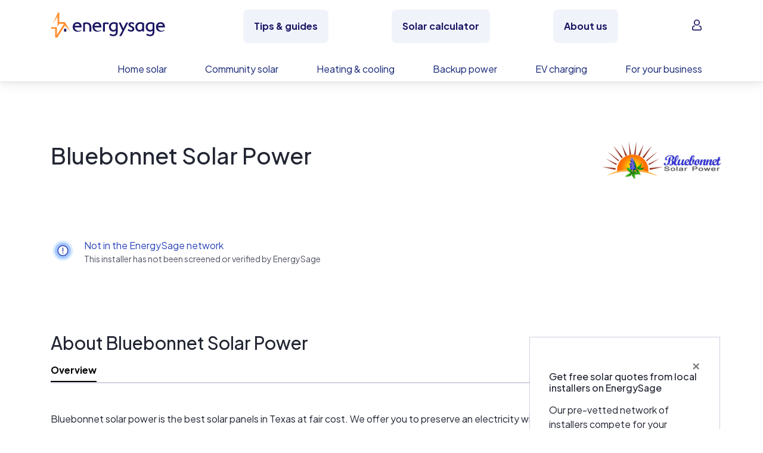

--- FILE ---
content_type: text/html; charset=utf-8
request_url: https://www.energysage.com/supplier/22933/bluebonnet-solar-power/
body_size: 63413
content:













<!DOCTYPE html>
<html lang="en">
    <head>
        <meta charset="utf-8">
        <title>Bluebonnet Solar Power - Profile &amp; Reviews - 2026 | EnergySage</title>
        <meta http-equiv="X-UA-Compatible" content="IE=edge" />

        
            <!-- Start VWO Async SmartCode -->
<link rel="preconnect" href="https://dev.visualwebsiteoptimizer.com" />
<script type='text/javascript' id='vwoCode'>
window._vwo_code || (function() {
var account_id=669079,
version=2.1,
settings_tolerance=2000,
hide_element='body',
hide_element_style = 'opacity:0 !important;filter:alpha(opacity=0) !important;background:none !important',
/* DO NOT EDIT BELOW THIS LINE */
f=false,w=window,d=document,v=d.querySelector('#vwoCode'),cK='_vwo_'+account_id+'_settings',cc={};try{var c=JSON.parse(localStorage.getItem('_vwo_'+account_id+'_config'));cc=c&&typeof c==='object'?c:{}}catch(e){}var stT=cc.stT==='session'?w.sessionStorage:w.localStorage;code={use_existing_jquery:function(){return typeof use_existing_jquery!=='undefined'?use_existing_jquery:undefined},library_tolerance:function(){return typeof library_tolerance!=='undefined'?library_tolerance:undefined},settings_tolerance:function(){return cc.sT||settings_tolerance},hide_element_style:function(){return'{'+(cc.hES||hide_element_style)+'}'},hide_element:function(){if(performance.getEntriesByName('first-contentful-paint')[0]){return''}return typeof cc.hE==='string'?cc.hE:hide_element},getVersion:function(){return version},finish:function(e){if(!f){f=true;var t=d.getElementById('_vis_opt_path_hides');if(t)t.parentNode.removeChild(t);if(e)(new Image).src='https://dev.visualwebsiteoptimizer.com/ee.gif?a='+account_id+e}},finished:function(){return f},addScript:function(e){var t=d.createElement('script');t.type='text/javascript';if(e.src){t.src=e.src}else{t.text=e.text}d.getElementsByTagName('head')[0].appendChild(t)},load:function(e,t){var i=this.getSettings(),n=d.createElement('script'),r=this;t=t||{};if(i){n.textContent=i;d.getElementsByTagName('head')[0].appendChild(n);if(!w.VWO||VWO.caE){stT.removeItem(cK);r.load(e)}}else{var o=new XMLHttpRequest;o.open('GET',e,true);o.withCredentials=!t.dSC;o.responseType=t.responseType||'text';o.onload=function(){if(t.onloadCb){return t.onloadCb(o,e)}if(o.status===200){_vwo_code.addScript({text:o.responseText})}else{_vwo_code.finish('&e=loading_failure:'+e)}};o.onerror=function(){if(t.onerrorCb){return t.onerrorCb(e)}_vwo_code.finish('&e=loading_failure:'+e)};o.send()}},getSettings:function(){try{var e=stT.getItem(cK);if(!e){return}e=JSON.parse(e);if(Date.now()>e.e){stT.removeItem(cK);return}return e.s}catch(e){return}},init:function(){if(d.URL.indexOf('__vwo_disable__')>-1)return;var e=this.settings_tolerance();w._vwo_settings_timer=setTimeout(function(){_vwo_code.finish();stT.removeItem(cK)},e);var t;if(this.hide_element()!=='body'){t=d.createElement('style');var i=this.hide_element(),n=i?i+this.hide_element_style():'',r=d.getElementsByTagName('head')[0];t.setAttribute('id','_vis_opt_path_hides');v&&t.setAttribute('nonce',v.nonce);t.setAttribute('type','text/css');if(t.styleSheet)t.styleSheet.cssText=n;else t.appendChild(d.createTextNode(n));r.appendChild(t)}else{t=d.getElementsByTagName('head')[0];var n=d.createElement('div');n.style.cssText='z-index: 2147483647 !important;position: fixed !important;left: 0 !important;top: 0 !important;width: 100% !important;height: 100% !important;background: white !important;';n.setAttribute('id','_vis_opt_path_hides');n.classList.add('_vis_hide_layer');t.parentNode.insertBefore(n,t.nextSibling)}var o='https://dev.visualwebsiteoptimizer.com/j.php?a='+account_id+'&u='+encodeURIComponent(d.URL)+'&vn='+version;if(w.location.search.indexOf('_vwo_xhr')!==-1){this.addScript({src:o})}else{this.load(o+'&x=true')}}};w._vwo_code=code;code.init();})();
</script>
<!-- End VWO Async SmartCode -->

        

        
        

        
            <meta name="viewport" content="width=device-width, initial-scale=1.0, shrink-to-fit=no">
        

        
    
            <link rel="preconnect" href="https://fonts.googleapis.com">
            <link rel="preconnect" href="https://fonts.gstatic.com" crossorigin>
            <meta name="theme-color" content="#e9904a">
            <link rel="preconnect" href="https://cdnjs.cloudflare.com" crossorigin>
        
    <meta name="description" content="Read reviews for Bluebonnet Solar Power, a Solar PV company since None based in San Antonio, TX.">

    
    <script type="application/ld+json">
        [
            {
                "@context": "https://schema.org",

                "@type": "WebPage",
                "name": "Bluebonnet Solar Power - Profile &amp; Reviews - 2026",
                "image": "https://es-media-prod.s3.amazonaws.com/media/supplier/logo/source/bluebonnet-solar-power.png"
            },
            {
                "@context": "https://schema.org",
                "@type": "LocalBusiness",
                "@id": "https://www.bluebonnetsolarpower.com/",
                "telephone": "888-282-0483",
                "URL": "https://www.energysage.com/supplier/22933/bluebonnet-solar-power/",
                "logo": "https://es-media-prod.s3.amazonaws.com/media/supplier/logo/source/bluebonnet-solar-power.png",
                "name": "Bluebonnet Solar Power",
                "foundingDate": "None",
                "email": "bluebonnetsolarpower01@gmail.com",
                "image": "https://es-media-prod.s3.amazonaws.com/media/supplier/logo/source/bluebonnet-solar-power.png",
                "description": "Bluebonnet solar power is the best solar panels in Texas at fair cost. We offer you to preserve an electricity with economical solar panels that exceed many more years. Call us for a free consultation (888) 282-0483!	",
                "address": [
                    {
                        "@type": "PostalAddress",
                        "streetAddress": "16500 San Pedro Ave",
                        "streetAddress2": "",
                        "addressLocality": "San Antonio",
                        "addressRegion": "TX",
                        "postalCode": "78232",
                        "addressCountry": {
                            "@type": "Country",
                            "name": "United States"
                        }
                    }
                ],
                
                "review": [
                    
                ]
                ,
                    "areaServed": {
                        "@type": "State",
                        "name": [
                        
                                "Texas"
                            
                        
                        ]
                    }
                
                
            }
        ]

    </script>


        
            <script>
    window.dataLayer = window.dataLayer || [];
</script>

<!-- Google Tag Manager -->
<script>(function(w,d,s,l,i){w[l]=w[l]||[];w[l].push({'gtm.start':
new Date().getTime(),event:'gtm.js'});var f=d.getElementsByTagName(s)[0],
j=d.createElement(s),dl=l!='dataLayer'?'&l='+l:'';j.async=true;j.src=
'https://www.googletagmanager.com/gtm.js?id='+i+dl;f.parentNode.insertBefore(j,f);
})(window,document,'script','dataLayer','GTM-PBV2P9D');</script>
<!-- End Google Tag Manager -->

        

        
    <link rel="canonical" href="https://www.energysage.com/supplier/22933/bluebonnet-solar-power/">


        
    
            <link rel="alternate" type="application/rss+xml" title="EnergySage &raquo; Feed" href="https://news.energysage.com/feed/" />
            

<meta name="msapplication-config" content="/browserconfig.xml">
<meta name="msapplication-TileColor" content="#1b1763">
<meta name="theme-color" content="#F1F3FB">
<link rel="manifest" href="/site.webmanifest">
<link rel="icon" href="https://www.energysage.com/static/img/favicon/favicon.f3ff3c728b29.ico" sizes="32x32" />
<link rel="icon" href="https://www.energysage.com/static/img/favicon/favicon.a47e2473226c.svg" type="image/svg+xml" />
<link rel="apple-touch-icon" href="https://www.energysage.com/static/img/favicon/apple-touch-icon.f2202af3b63c.png">

            <link href="https://fonts.googleapis.com/css2?family=Plus+Jakarta+Sans:ital,wght@0,200..800;1,200..800&display=swap" rel="stylesheet">
            <link href="https://cdnjs.cloudflare.com/ajax/libs/select2/4.0.6-rc.0/css/select2.min.css" rel="stylesheet" />

            <link href="https://www.energysage.com/static/webpack/css/svgicon.bbddbd5072ae.css" rel="stylesheet" />
            <link href="https://www.energysage.com/static/webpack/css/bs4.2dc5c9a4daac.css" rel="stylesheet" />
            <link href="https://www.energysage.com/static/webpack/css/energysage.cec622ee3f0a.css" rel="stylesheet" />

            
            <link
                rel="stylesheet"
                href="https://cdnjs.cloudflare.com/ajax/libs/animate.css/4.1.1/animate.min.css"
                media="print"
                onload="this.media='all'"
            />
        
    <link href="https://www.energysage.com/static/webpack/css/supplier-profile-v2.1db01b1a7ec6.css" rel="stylesheet" />
    <link href="https://www.energysage.com/static/webpack/css/bs4-modal-lightbox.457874cd9220.css" rel="stylesheet" />


        
                    <link rel="stylesheet" type="text/css" href="https://www.energysage.com/static/css/global-nav.ee1bd92111f9.css" />
                

                    <link href="https://www.energysage.com/static/webpack/css/site-wide-banner.34d3652ba3df.css" rel="stylesheet" />
                


        
            <script>

window.djUserContext = (function() {
    var login_url = 'https://accounts.energysage.com/login/';
    var is_authenticated = 'False' === 'True' ? true: false;
    var is_referrable = '' === 'True' ? true: !is_authenticated;
    var id = is_authenticated ? parseInt("None"): -1;
    var email = '';
    var flash_user_id = '';
    var account_type = get_account_type();
    function get_account_type() {
        
            return 'Anonymous';
        
    }
    return {
        login_url: login_url,
        is_authenticated: is_authenticated,
        is_referrable: is_referrable,
        id: id,
        email: email,
        flash_user_id: flash_user_id,
        account_type: account_type,
    };
})();
</script>

            
            
<script
    src='https://js.sentry-cdn.com/efc9f98da54042f59a2325987cb5cfa6.min.js'
    crossorigin="anonymous"
    data-lazy="no"
></script>
<script src="https://browser.sentry-cdn.com/6.19.7/dedupe.min.js" crossorigin="anonymous"></script>
<script>
    Sentry.onLoad(function() {
        Sentry.init({
            dsn: 'https://efc9f98da54042f59a2325987cb5cfa6@sentry.io/1287214',
            release: 'undefined',
            integrations: [new Sentry.Integrations.Dedupe],
            // https://gist.github.com/impressiver/5092952
            ignoreErrors: [
                // Unhandled Rejections
                /.*UnhandledRejection: "CustomEvent".*/,
                // https://developer.mozilla.org/en-US/docs/Web/JavaScript/Reference/Errors/Dead_object
                'can\'t access dead object',
                // AddThis nonsense
                'Cannot read property \'_fire\' of undefined',
                // Random plugins/extensions
                /_isMatchingDomain/gi,
                /top.GLOBALS/gi,
                'ResizeObserver loop limit exceeded',
            ],
            ignoreUrls: [
                // Chrome extensions
                /extensions\//i,
                /^chrome:\/\//i,
                // Ignore google translate errors
                /https?:\/\/translate\.googleusercontent\.com/gi,
                // Ignore AddThis errors  XXX this doesn't seem to work
                /\.addthis\.com\//i,
            ],
            environment: "prod",
            beforeSend: function(event) {
                // Filter out errors from clients that don't identify themselves as any browser
                // -- https://energysage.atlassian.net/browse/CED-812
                // Also filter out errors from BrandVerity crawler -- https://energysage.atlassian.net/browse/CED-83
                if (typeof navigator.userAgent !== "string" || navigator.userAgent.length === 0 ||
                    navigator.userAgent.includes("BrandVerity/1.0")) {
                    return null;
                }
                return event;
            }
        });
        // core/djangoUserContext.html must be included before window.djUserContext is referenced
        Sentry.configureScope(function(scope) {
            scope.setUser({"email": window.djUserContext.email});
            scope.setExtra("account_type", window.djUserContext.account_type);
        });
    });
</script>




<script>
    (function(h,o,u,n,d) {
      h=h[d]=h[d]||{q:[],onReady:function(c){h.q.push(c)}}
      d=o.createElement(u);d.async=1;d.src=n
      n=o.getElementsByTagName(u)[0];n.parentNode.insertBefore(d,n)
    })(window,document,'script','https://www.datadoghq-browser-agent.com/us1/v5/datadog-rum.js','DD_RUM')
    window.DD_RUM.onReady(function() {
      window.DD_RUM.init({
        clientToken: 'pub282eea463a05c84804206e26e7bc29d2',
        applicationId: '64c64376-f6b3-4aad-b8c0-386e9098e8ce',
        site: 'datadoghq.com',
        service: 'es-site-fe',
        env: 'prod',
        version: 'sha256:94bec7860031c199e49d17ed5139fadeeb89edadfd54d2b7b8398f2f1830771d',
        sessionSampleRate: 100,
        sessionReplaySampleRate: 0,
        trackUserInteractions: true,
        trackResources: true,
        trackLongTasks: true,
        defaultPrivacyLevel: 'mask',
        // allowedTracingUrls should be sufficient to connect RUM to APM, but not all requests
        // include the x-datadog headers. However, this might not be that useful anyway,
        // unless our microfrontends also implement it. Keeping it disabled for now.
        // allowedTracingUrls: [/https:\/\/.*www\.energysage\.(com|dev)/],
      });

      // core/djangoUserContext.html must be included before window.djUserContext is referenced
      window.DD_RUM.setUser({
        id: window.djUserContext.id,
        email: window.djUserContext.email,
        flash_user_id: window.djUserContext.flash_user_id,
        account_type: window.djUserContext.account_type,
      });
    })
</script>


            


<script>
// Disable tracking if the opt-out cookie exists.
var gaProperty = 'UA-19699642-2';
var disableStr = 'ga-disable-' + gaProperty;
if (document.cookie.indexOf(disableStr + '=true') > -1) {
    window[disableStr] = true;
} else {
    window[disableStr] = false;
}

// Opt-out function
function gaOptout() {
    document.cookie = disableStr + '=true; expires=Thu, 31 Dec 2099 23:59:59 UTC; path=/';
    window[disableStr] = true;
}

// NOTE: universal analytics is replaced by GTM
function gaCanTrack() {
    var _cookieVal = window[disableStr];
    if (_cookieVal === true) {
        return false;
    }
    if (String(_cookieVal) === 'undefined') {
        return true;
    }
    if (_cookieVal === false) {
        return true;
    }
}

if (gaCanTrack()) {
    // https://developers.google.com/analytics/devguides/collection/ga4/user-id?client_type=gtm
    if (window.djUserContext.id > 0) {
        dataLayer.push({
            'userId': window.djUserContext.id
        });
        if (window.djUserContext.account_type) {
            dataLayer.push({
                'accountType': window.djUserContext.account_type // AuthUserType
            });
        }
        if(window.djUserContext.flash_user_id) {
            dataLayer.push({
                'flashUuid': window.djUserContext.flash_user_id // Flash UUID
            });
        }
    }
}

/**
 * Convenience wrapper for sending events, to facilitate switching to GTM.
 * Replicates the behavior of the `ga()` function, where event attributes can be positional arguments or options:
 * https://developers.google.com/analytics/devguides/collection/analyticsjs/events
 */
 function gaEvent() {
    window.dataLayer = window.dataLayer || [];
    var fieldsObject = arguments[0];
    if (typeof fieldsObject !== 'object') {
        fieldsObject = {
            eventCategory: arguments[0],
            eventAction: arguments[1],
            eventLabel: arguments[2],
        };
    }
    fieldsObject['event'] = 'trackEvent';
    window.dataLayer.push(fieldsObject);
}

var gaTrackingView = '';
</script>

        

        

    </head>

    <body >
        
        <a class="sr-only sr-only-focusable" href="#page-content-section">Skip to main content</a>

        
            <!-- Google Tag Manager (noscript) -->
<noscript><iframe src="https://www.googletagmanager.com/ns.html?id=GTM-PBV2P9D"
height="0" width="0" style="display:none;visibility:hidden"></iframe></noscript>
<!-- End Google Tag Manager (noscript) -->

        

        


        

        <div class="d-flex flex-column">
            
                
                <div class="order-lg-2">
                    <div id="nav-main" class="nav-es-container"><div class="content-overlay"></div> <nav class="nav-es-global navbar navbar-expand navbar-light py-0 font-size-base"><div class="d-flex d-lg-none col-3 px-0"><label for="data--main-menu" class="mb-0"><svg xmlns="http://www.w3.org/2000/svg" viewBox="0 0 24 24" fill="currentColor" class="menu-toggle align-self-center" style="height:24px;width:24px;"><path fill-rule="evenodd" clip-rule="evenodd" d="M2 5c0-.55228.44772-1 1-1h18c.5523 0 1 .44772 1 1s-.4477 1-1 1H3c-.55228 0-1-.44772-1-1Zm0 7c0-.5523.44772-1 1-1h18c.5523 0 1 .4477 1 1s-.4477 1-1 1H3c-.55228 0-1-.4477-1-1Zm0 7c0-.5523.44772-1 1-1h18c.5523 0 1 .4477 1 1s-.4477 1-1 1H3c-.55228 0-1-.4477-1-1Z"></path></svg> <span class="sr-only">
                    Open navigation menu
                </span></label></div> <a href="https://www.energysage.com/" target="_self" class="d-flex d-lg-none col-6 align-self-center justify-content-center px-0"><div class="nav-es-logo-mobile align-items-center d-flex"><svg viewBox="0 0 215 45" fill="none" xmlns="http://www.w3.org/2000/svg" class="es-logo-2024" style="height:45px;width:215px;" data-v-434cacb2><path d="M47.929 17.293c-4.967 0-8.435 3.573-8.435 8.694 0 5.12 3.533 8.533 8.593 8.533 3.42 0 5.972-1.308 6.895-2.524a.308.308 0 0 0 .029-.327l-.114-.214a.311.311 0 0 0-.466-.097 7.103 7.103 0 0 1-4.452 1.56c-2.536 0-4.866-1.33-6.077-3.47a5.229 5.229 0 0 1-.843-2.076c-.02-.129-.06-.355-.081-.605H55.22c.17 0 .308-.138.308-.307v-.832c0-4.152-2.35-8.344-7.596-8.344v.009h-.004Zm-4.78 6.534c.635-2.306 2.337-3.619 4.715-3.619 2.71 0 3.744 1.89 4.124 3.619h-8.844.004ZM83.472 17.293c-4.967 0-8.435 3.573-8.435 8.694 0 5.12 3.533 8.533 8.593 8.533 3.42 0 5.972-1.308 6.896-2.524a.309.309 0 0 0 .028-.327l-.113-.214a.311.311 0 0 0-.466-.097 7.103 7.103 0 0 1-4.453 1.56c-2.536 0-4.866-1.33-6.077-3.47a5.23 5.23 0 0 1-.843-2.076c-.02-.129-.06-.355-.08-.605h12.243c.17 0 .308-.138.308-.307v-.832c0-4.152-2.35-8.344-7.597-8.344v.009h-.004Zm-4.784 6.534c.636-2.306 2.337-3.619 4.715-3.619 2.71 0 3.744 1.89 4.125 3.619h-8.845.004ZM197.399 17.293c-4.967 0-8.435 3.573-8.435 8.694 0 5.12 3.533 8.533 8.593 8.533 3.42 0 5.972-1.308 6.896-2.524a.308.308 0 0 0 .028-.327l-.113-.214a.311.311 0 0 0-.466-.097 7.103 7.103 0 0 1-4.452 1.56c-2.537 0-4.866-1.33-6.078-3.47-.004-.008-.008-.016-.016-.024a5.219 5.219 0 0 1-.826-2.052c-.021-.129-.061-.355-.081-.605h12.243c.17 0 .308-.138.308-.307v-.832c0-4.152-2.35-8.344-7.596-8.344v.009h-.005Zm-.064 2.915c2.71 0 3.743 1.89 4.124 3.619h-8.844c.636-2.306 2.337-3.619 4.716-3.619h.004ZM27.96 29.287h-3.7a.154.154 0 0 0-.154.153v4.693c0 .084.07.153.154.153h3.7a.154.154 0 0 0 .153-.153V29.44a.154.154 0 0 0-.154-.154Z" fill="currentColor" data-v-434cacb2></path> <path d="M25.553 17.228h-9.61a.306.306 0 0 1-.304-.303V.303A.306.306 0 0 0 15.335 0H13.35a.454.454 0 0 0-.414.267L3.918 20.37l8.475-13.303v17.668l3.258-4.272h8.062L11.214 40.08V26.197H1.406L0 29.3h7.973V44.7c0 .166.134.299.3.299h3.484a.294.294 0 0 0 .256-.141l13.576-21.311 9.63 10.18-9.67-16.496.004-.004Z" fill="#FF9133" data-v-434cacb2></path> <path d="M120.195 19.182c-1.945-1.272-4.145-1.89-6.73-1.89-2.37 0-4.57.78-6.186 2.197-1.791 1.567-2.735 3.772-2.735 6.381 0 3.166 1.325 5.165 2.435 6.28 1.43 1.438 3.375 2.261 5.332 2.261 1.523 0 3.184-.634 4.391-1.635a.166.166 0 0 1 .272.129v1.963c0 3.17-1.471 4.777-4.376 4.777-2.256 0-4.29-.856-5.352-1.587-.056-.04-.129-.053-.194-.04a.25.25 0 0 0-.162.117l-1.293 2.18a.166.166 0 0 0 .049.223c1.053.714 3.415 1.974 6.952 1.974 1.455 0 3.537-.29 5.198-1.684 1.641-1.377 2.476-3.489 2.476-6.283V19.324a.171.171 0 0 0-.077-.142Zm-3.221 1.975v7.988a.19.19 0 0 1-.024.093c-.843 1.325-2.496 2.245-4.06 2.245-1.953 0-4.858-1.494-4.858-5.609 0-2.617 1.43-5.674 5.47-5.674 1.6 0 2.787.517 3.387.816a.162.162 0 0 1 .089.15v-.009h-.004ZM139.123 17.943a.249.249 0 0 0-.215-.117h-3.233a.166.166 0 0 0-.149.092l-4.996 10.347a.168.168 0 0 1-.304-.004l-4.55-10.286a.252.252 0 0 0-.226-.15h-3.148a.246.246 0 0 0-.227.351l6.466 13.966c.02.048.02.1-.004.15l-5.202 9.68a.251.251 0 0 0 .004.245.243.243 0 0 0 .214.122h3.084a.25.25 0 0 0 .222-.138l12.272-24.016a.244.244 0 0 0-.008-.242ZM145.796 24.279c-1.531-.743-2.856-1.39-2.856-2.577 0-.864.688-1.736 2.224-1.736 1.535 0 2.889 1.127 3.253 1.518a.251.251 0 0 0 .405-.044l1.155-2.04a.158.158 0 0 0-.024-.193c-.855-.885-2.743-1.947-5.142-1.947-3.034 0-5.323 1.995-5.323 4.636 0 2.504 2.289 3.691 4.307 4.741 1.6.832 2.985 1.551 2.985 2.718 0 2.177-2.021 2.346-2.641 2.346-2.236 0-3.768-1.457-4.185-1.906a.244.244 0 0 0-.207-.076.25.25 0 0 0-.186.117l-1.289 2.076a.17.17 0 0 0 .029.21c.899.831 2.909 2.29 5.972 2.29 3.549 0 5.935-2.056 5.935-5.117 0-2.876-2.342-4.01-4.404-5.016h-.008ZM167.475 19.251a11.564 11.564 0 0 0-6.409-1.954c-4.546 0-9.148 2.935-9.148 8.54 0 4.871 3.2 8.542 7.446 8.542 1.832 0 3.651-.787 4.741-1.97a.167.167 0 0 1 .291.1l.089 1.333a.162.162 0 0 0 .166.153h2.731a.164.164 0 0 0 .166-.165V19.392a.162.162 0 0 0-.073-.137v-.004Zm-3.285 1.914v7.576s0 .04-.013.06c-.474 1.281-2.272 2.678-4.173 2.678-3.16 0-4.602-2.79-4.602-5.387 0-3.4 2.326-5.868 5.534-5.868 1.268 0 2.464.384 3.173.8a.16.16 0 0 1 .081.141ZM186.1 19.182c-1.945-1.272-4.145-1.89-6.725-1.89-2.371 0-4.571.78-6.187 2.197-1.791 1.567-2.735 3.772-2.735 6.381 0 3.166 1.325 5.165 2.435 6.28 1.43 1.438 3.375 2.261 5.332 2.261 1.523 0 3.184-.634 4.392-1.635a.166.166 0 0 1 .271.129v1.963c0 3.17-1.471 4.777-4.376 4.777-2.256 0-4.29-.856-5.351-1.587-.057-.04-.126-.053-.195-.04a.25.25 0 0 0-.162.117l-1.292 2.18a.165.165 0 0 0 .048.223c1.054.714 3.416 1.974 6.952 1.974 1.455 0 3.537-.29 5.199-1.684 1.64-1.377 2.475-3.489 2.475-6.283V19.324a.169.169 0 0 0-.077-.142h-.004Zm-7.305 12.297c-1.953 0-4.858-1.494-4.858-5.609 0-2.617 1.431-5.674 5.47-5.674 1.6 0 2.787.517 3.387.816a.162.162 0 0 1 .089.15v7.983a.19.19 0 0 1-.024.093c-.843 1.325-2.496 2.245-4.06 2.245l-.004-.004ZM72.821 34.294h-3.08a.164.164 0 0 1-.165-.165l-.073-8.8v-.012a5.33 5.33 0 0 0-.584-2.16 4.783 4.783 0 0 0-1.73-1.866c-.753-.477-1.697-.715-2.8-.715-.712 0-1.251.028-1.6.084-.291.049-.579.118-.854.21a.456.456 0 0 0-.316.433V34.12a.168.168 0 0 1-.17.166c-1.102-.008-2.111-.012-3.075-.012a.164.164 0 0 1-.167-.166v-15.33c0-.072.045-.137.114-.157.636-.202 1.454-.4 2.435-.59a19.63 19.63 0 0 1 3.699-.327c1.738 0 3.261.364 4.533 1.075 1.268.71 2.265 1.688 2.954 2.895.672 1.175 1.02 2.504 1.041 3.954v8.492a.164.164 0 0 1-.166.166v.008h.004ZM104.524 18.936a.167.167 0 0 0-.069-.226c-2.95-1.623-7.48-1.006-10.53-.085a.161.161 0 0 0-.113.158v15.33c0 .092.073.165.166.165.964 0 1.977.008 3.075.012.093 0 .17-.073.17-.165V21.307c0-.198.126-.372.312-.432.875-.271 1.305-.283 2.455-.295 1.102 0 2.046.242 2.8.715.129.08.308.258.425.064l1.305-2.427h.004v.004Z" fill="currentColor" data-v-434cacb2></path></svg></div> <span class="sr-only">
                EnergySage
            </span></a> <div class="col-3 d-flex flex-nowrap d-lg-none justify-content-end px-0"><div id="navBarSearchIconMobile" class="d-lg-none d-none"><button aria-label="Open search bar" type="button" class="btn nav-button nav-link search-toggle-mobile d-flex flex-nowrap d-lg-none py-0 px-50 mr-100 btn-link btn-md" data-v-6039da64 data-v-6039da64><svg viewBox="0 0 24 24" fill="currentColor" xmlns="http://www.w3.org/2000/svg" class="align-self-center search-icon-mobile" style="height:24px;width:24px;"><path fill-rule="evenodd" d="M10.5 3.545a6.955 6.955 0 1 0 0 13.91 6.955 6.955 0 0 0 0-13.91ZM2 10.5a8.5 8.5 0 1 1 17 0 8.5 8.5 0 0 1-17 0Z" clip-rule="evenodd"></path> <path fill-rule="evenodd" d="M15.293 16.293a1 1 0 0 1 1.414 0l5 5a1 1 0 0 1-1.414 1.414l-5-5a1 1 0 0 1 0-1.414Z" clip-rule="evenodd"></path></svg></button></div> <div class="d-flex d-lg-none align-self-center"><label for="data--account-menu" class="mb-0 text-decoration-none"><svg xmlns="http://www.w3.org/2000/svg" viewBox="0 0 24 24" fill="currentColor" class="align-self-center account-icon" style="height:24px;width:24px;"><path d="M17.982 7.027c0 3.315-2.712 6.028-6.027 6.028s-6.027-2.713-6.027-6.028C5.928 3.712 8.64 1 11.955 1s6.027 2.712 6.027 6.027Z" fill="none"></path> <path d="M11.955 13.055c3.315 0 6.027-2.713 6.027-6.028C17.982 3.712 15.27 1 11.955 1S5.928 3.712 5.928 7.027s2.712 6.028 6.027 6.028Zm0-10.046a4.03 4.03 0 0 1 4.018 4.018 4.03 4.03 0 0 1-4.018 4.019 4.03 4.03 0 0 1-4.018-4.019 4.03 4.03 0 0 1 4.018-4.018Z"></path> <path d="m21.698 19.685-.401-3.114a3.843 3.843 0 0 0-1.306-2.512c-.703-.602-1.708-1.004-2.612-1.004h-.402c-.602 0-1.004.402-1.004 1.004 0 .603.402 1.005 1.004 1.005h.402c.502 0 1.005.2 1.306.502.402.302.603.804.703 1.206l.402 3.114v.402c0 .1-.1.301-.201.401-.1.101-.2.201-.301.201-.1.1-.302.1-.402.1H5.225c-.1 0-.302 0-.402-.1-.1-.1-.201-.1-.302-.2-.1-.101-.2-.201-.2-.402 0-.1-.1-.302 0-.402l.401-3.114a2.4 2.4 0 0 1 .704-1.306c.401-.302.803-.502 1.305-.502h.402c.603 0 1.005-.402 1.005-1.005 0-.603-.402-1.005-1.005-1.005h-.502c-1.005 0-1.909.402-2.612 1.005a3.842 3.842 0 0 0-1.306 2.511l-.401 3.114c-.1.402 0 .905.1 1.306.1.402.301.804.603 1.105.301.302.602.603 1.004.704.402.2.804.301 1.206.301h13.56c.402 0 .804-.1 1.206-.301.401-.201.703-.402 1.004-.804.302-.301.502-.703.603-1.105.1-.301.2-.703.1-1.105Z"></path></svg> <span class="sr-only">
                        Open account menu
                    </span></label></div></div> <input id="data--main-menu" aria-labelledby="data--main-menu" type="checkbox" class="menu-checkbox main-menu-checkbox"> <div id="navbarNavDropdown" class="menu top-level-menu align-items-start d-flex flex-grow-1"><div class="menu-header d-lg-none d-flex align-items-center justify-content-center h-100 mb-50"><div class="col-3"></div> <div class="col-6 align-self-center text-center py-100"><div class="nav-es-logo-mobile align-items-center d-flex"><svg viewBox="0 0 215 45" fill="none" xmlns="http://www.w3.org/2000/svg" class="es-logo-2024" style="height:45px;width:215px;" data-v-434cacb2><path d="M47.929 17.293c-4.967 0-8.435 3.573-8.435 8.694 0 5.12 3.533 8.533 8.593 8.533 3.42 0 5.972-1.308 6.895-2.524a.308.308 0 0 0 .029-.327l-.114-.214a.311.311 0 0 0-.466-.097 7.103 7.103 0 0 1-4.452 1.56c-2.536 0-4.866-1.33-6.077-3.47a5.229 5.229 0 0 1-.843-2.076c-.02-.129-.06-.355-.081-.605H55.22c.17 0 .308-.138.308-.307v-.832c0-4.152-2.35-8.344-7.596-8.344v.009h-.004Zm-4.78 6.534c.635-2.306 2.337-3.619 4.715-3.619 2.71 0 3.744 1.89 4.124 3.619h-8.844.004ZM83.472 17.293c-4.967 0-8.435 3.573-8.435 8.694 0 5.12 3.533 8.533 8.593 8.533 3.42 0 5.972-1.308 6.896-2.524a.309.309 0 0 0 .028-.327l-.113-.214a.311.311 0 0 0-.466-.097 7.103 7.103 0 0 1-4.453 1.56c-2.536 0-4.866-1.33-6.077-3.47a5.23 5.23 0 0 1-.843-2.076c-.02-.129-.06-.355-.08-.605h12.243c.17 0 .308-.138.308-.307v-.832c0-4.152-2.35-8.344-7.597-8.344v.009h-.004Zm-4.784 6.534c.636-2.306 2.337-3.619 4.715-3.619 2.71 0 3.744 1.89 4.125 3.619h-8.845.004ZM197.399 17.293c-4.967 0-8.435 3.573-8.435 8.694 0 5.12 3.533 8.533 8.593 8.533 3.42 0 5.972-1.308 6.896-2.524a.308.308 0 0 0 .028-.327l-.113-.214a.311.311 0 0 0-.466-.097 7.103 7.103 0 0 1-4.452 1.56c-2.537 0-4.866-1.33-6.078-3.47-.004-.008-.008-.016-.016-.024a5.219 5.219 0 0 1-.826-2.052c-.021-.129-.061-.355-.081-.605h12.243c.17 0 .308-.138.308-.307v-.832c0-4.152-2.35-8.344-7.596-8.344v.009h-.005Zm-.064 2.915c2.71 0 3.743 1.89 4.124 3.619h-8.844c.636-2.306 2.337-3.619 4.716-3.619h.004ZM27.96 29.287h-3.7a.154.154 0 0 0-.154.153v4.693c0 .084.07.153.154.153h3.7a.154.154 0 0 0 .153-.153V29.44a.154.154 0 0 0-.154-.154Z" fill="currentColor" data-v-434cacb2></path> <path d="M25.553 17.228h-9.61a.306.306 0 0 1-.304-.303V.303A.306.306 0 0 0 15.335 0H13.35a.454.454 0 0 0-.414.267L3.918 20.37l8.475-13.303v17.668l3.258-4.272h8.062L11.214 40.08V26.197H1.406L0 29.3h7.973V44.7c0 .166.134.299.3.299h3.484a.294.294 0 0 0 .256-.141l13.576-21.311 9.63 10.18-9.67-16.496.004-.004Z" fill="#FF9133" data-v-434cacb2></path> <path d="M120.195 19.182c-1.945-1.272-4.145-1.89-6.73-1.89-2.37 0-4.57.78-6.186 2.197-1.791 1.567-2.735 3.772-2.735 6.381 0 3.166 1.325 5.165 2.435 6.28 1.43 1.438 3.375 2.261 5.332 2.261 1.523 0 3.184-.634 4.391-1.635a.166.166 0 0 1 .272.129v1.963c0 3.17-1.471 4.777-4.376 4.777-2.256 0-4.29-.856-5.352-1.587-.056-.04-.129-.053-.194-.04a.25.25 0 0 0-.162.117l-1.293 2.18a.166.166 0 0 0 .049.223c1.053.714 3.415 1.974 6.952 1.974 1.455 0 3.537-.29 5.198-1.684 1.641-1.377 2.476-3.489 2.476-6.283V19.324a.171.171 0 0 0-.077-.142Zm-3.221 1.975v7.988a.19.19 0 0 1-.024.093c-.843 1.325-2.496 2.245-4.06 2.245-1.953 0-4.858-1.494-4.858-5.609 0-2.617 1.43-5.674 5.47-5.674 1.6 0 2.787.517 3.387.816a.162.162 0 0 1 .089.15v-.009h-.004ZM139.123 17.943a.249.249 0 0 0-.215-.117h-3.233a.166.166 0 0 0-.149.092l-4.996 10.347a.168.168 0 0 1-.304-.004l-4.55-10.286a.252.252 0 0 0-.226-.15h-3.148a.246.246 0 0 0-.227.351l6.466 13.966c.02.048.02.1-.004.15l-5.202 9.68a.251.251 0 0 0 .004.245.243.243 0 0 0 .214.122h3.084a.25.25 0 0 0 .222-.138l12.272-24.016a.244.244 0 0 0-.008-.242ZM145.796 24.279c-1.531-.743-2.856-1.39-2.856-2.577 0-.864.688-1.736 2.224-1.736 1.535 0 2.889 1.127 3.253 1.518a.251.251 0 0 0 .405-.044l1.155-2.04a.158.158 0 0 0-.024-.193c-.855-.885-2.743-1.947-5.142-1.947-3.034 0-5.323 1.995-5.323 4.636 0 2.504 2.289 3.691 4.307 4.741 1.6.832 2.985 1.551 2.985 2.718 0 2.177-2.021 2.346-2.641 2.346-2.236 0-3.768-1.457-4.185-1.906a.244.244 0 0 0-.207-.076.25.25 0 0 0-.186.117l-1.289 2.076a.17.17 0 0 0 .029.21c.899.831 2.909 2.29 5.972 2.29 3.549 0 5.935-2.056 5.935-5.117 0-2.876-2.342-4.01-4.404-5.016h-.008ZM167.475 19.251a11.564 11.564 0 0 0-6.409-1.954c-4.546 0-9.148 2.935-9.148 8.54 0 4.871 3.2 8.542 7.446 8.542 1.832 0 3.651-.787 4.741-1.97a.167.167 0 0 1 .291.1l.089 1.333a.162.162 0 0 0 .166.153h2.731a.164.164 0 0 0 .166-.165V19.392a.162.162 0 0 0-.073-.137v-.004Zm-3.285 1.914v7.576s0 .04-.013.06c-.474 1.281-2.272 2.678-4.173 2.678-3.16 0-4.602-2.79-4.602-5.387 0-3.4 2.326-5.868 5.534-5.868 1.268 0 2.464.384 3.173.8a.16.16 0 0 1 .081.141ZM186.1 19.182c-1.945-1.272-4.145-1.89-6.725-1.89-2.371 0-4.571.78-6.187 2.197-1.791 1.567-2.735 3.772-2.735 6.381 0 3.166 1.325 5.165 2.435 6.28 1.43 1.438 3.375 2.261 5.332 2.261 1.523 0 3.184-.634 4.392-1.635a.166.166 0 0 1 .271.129v1.963c0 3.17-1.471 4.777-4.376 4.777-2.256 0-4.29-.856-5.351-1.587-.057-.04-.126-.053-.195-.04a.25.25 0 0 0-.162.117l-1.292 2.18a.165.165 0 0 0 .048.223c1.054.714 3.416 1.974 6.952 1.974 1.455 0 3.537-.29 5.199-1.684 1.64-1.377 2.475-3.489 2.475-6.283V19.324a.169.169 0 0 0-.077-.142h-.004Zm-7.305 12.297c-1.953 0-4.858-1.494-4.858-5.609 0-2.617 1.431-5.674 5.47-5.674 1.6 0 2.787.517 3.387.816a.162.162 0 0 1 .089.15v7.983a.19.19 0 0 1-.024.093c-.843 1.325-2.496 2.245-4.06 2.245l-.004-.004ZM72.821 34.294h-3.08a.164.164 0 0 1-.165-.165l-.073-8.8v-.012a5.33 5.33 0 0 0-.584-2.16 4.783 4.783 0 0 0-1.73-1.866c-.753-.477-1.697-.715-2.8-.715-.712 0-1.251.028-1.6.084-.291.049-.579.118-.854.21a.456.456 0 0 0-.316.433V34.12a.168.168 0 0 1-.17.166c-1.102-.008-2.111-.012-3.075-.012a.164.164 0 0 1-.167-.166v-15.33c0-.072.045-.137.114-.157.636-.202 1.454-.4 2.435-.59a19.63 19.63 0 0 1 3.699-.327c1.738 0 3.261.364 4.533 1.075 1.268.71 2.265 1.688 2.954 2.895.672 1.175 1.02 2.504 1.041 3.954v8.492a.164.164 0 0 1-.166.166v.008h.004ZM104.524 18.936a.167.167 0 0 0-.069-.226c-2.95-1.623-7.48-1.006-10.53-.085a.161.161 0 0 0-.113.158v15.33c0 .092.073.165.166.165.964 0 1.977.008 3.075.012.093 0 .17-.073.17-.165V21.307c0-.198.126-.372.312-.432.875-.271 1.305-.283 2.455-.295 1.102 0 2.046.242 2.8.715.129.08.308.258.425.064l1.305-2.427h.004v.004Z" fill="currentColor" data-v-434cacb2></path></svg></div></div> <div class="d-flex col-3 justify-content-end"><label for="data--main-menu" class="mb-0"><svg xmlns="http://www.w3.org/2000/svg" viewBox="0 0 24 24" fill="currentColor" class="menu-toggle align-self-center" style="height:24px;width:24px;"><path fill-rule="evenodd" clip-rule="evenodd" d="M5.293 5.293a1 1 0 0 1 1.414 0L12 10.586l5.293-5.293a1 1 0 1 1 1.414 1.414L13.414 12l5.293 5.293a1 1 0 0 1-1.414 1.414L12 13.414l-5.293 5.293a1 1 0 0 1-1.414-1.414L10.586 12 5.293 6.707a1 1 0 0 1 0-1.414Z"></path></svg> <span class="sr-only">
                            Close
                        </span></label></div></div> <div class="navbar-nav d-flex flex-column w-100"><div class="align-items-start d-flex flex-lg-nowrap justify-content-between top-level-nav container"><a href="https://www.energysage.com/" target="_self" class="navbar-brand d-none d-lg-block"><div class="nav-es-logo-desktop pt-100"><svg viewBox="0 0 215 45" fill="none" xmlns="http://www.w3.org/2000/svg" class="es-logo-2024" style="height:45px;width:215px;" data-v-434cacb2><path d="M47.929 17.293c-4.967 0-8.435 3.573-8.435 8.694 0 5.12 3.533 8.533 8.593 8.533 3.42 0 5.972-1.308 6.895-2.524a.308.308 0 0 0 .029-.327l-.114-.214a.311.311 0 0 0-.466-.097 7.103 7.103 0 0 1-4.452 1.56c-2.536 0-4.866-1.33-6.077-3.47a5.229 5.229 0 0 1-.843-2.076c-.02-.129-.06-.355-.081-.605H55.22c.17 0 .308-.138.308-.307v-.832c0-4.152-2.35-8.344-7.596-8.344v.009h-.004Zm-4.78 6.534c.635-2.306 2.337-3.619 4.715-3.619 2.71 0 3.744 1.89 4.124 3.619h-8.844.004ZM83.472 17.293c-4.967 0-8.435 3.573-8.435 8.694 0 5.12 3.533 8.533 8.593 8.533 3.42 0 5.972-1.308 6.896-2.524a.309.309 0 0 0 .028-.327l-.113-.214a.311.311 0 0 0-.466-.097 7.103 7.103 0 0 1-4.453 1.56c-2.536 0-4.866-1.33-6.077-3.47a5.23 5.23 0 0 1-.843-2.076c-.02-.129-.06-.355-.08-.605h12.243c.17 0 .308-.138.308-.307v-.832c0-4.152-2.35-8.344-7.597-8.344v.009h-.004Zm-4.784 6.534c.636-2.306 2.337-3.619 4.715-3.619 2.71 0 3.744 1.89 4.125 3.619h-8.845.004ZM197.399 17.293c-4.967 0-8.435 3.573-8.435 8.694 0 5.12 3.533 8.533 8.593 8.533 3.42 0 5.972-1.308 6.896-2.524a.308.308 0 0 0 .028-.327l-.113-.214a.311.311 0 0 0-.466-.097 7.103 7.103 0 0 1-4.452 1.56c-2.537 0-4.866-1.33-6.078-3.47-.004-.008-.008-.016-.016-.024a5.219 5.219 0 0 1-.826-2.052c-.021-.129-.061-.355-.081-.605h12.243c.17 0 .308-.138.308-.307v-.832c0-4.152-2.35-8.344-7.596-8.344v.009h-.005Zm-.064 2.915c2.71 0 3.743 1.89 4.124 3.619h-8.844c.636-2.306 2.337-3.619 4.716-3.619h.004ZM27.96 29.287h-3.7a.154.154 0 0 0-.154.153v4.693c0 .084.07.153.154.153h3.7a.154.154 0 0 0 .153-.153V29.44a.154.154 0 0 0-.154-.154Z" fill="currentColor" data-v-434cacb2></path> <path d="M25.553 17.228h-9.61a.306.306 0 0 1-.304-.303V.303A.306.306 0 0 0 15.335 0H13.35a.454.454 0 0 0-.414.267L3.918 20.37l8.475-13.303v17.668l3.258-4.272h8.062L11.214 40.08V26.197H1.406L0 29.3h7.973V44.7c0 .166.134.299.3.299h3.484a.294.294 0 0 0 .256-.141l13.576-21.311 9.63 10.18-9.67-16.496.004-.004Z" fill="#FF9133" data-v-434cacb2></path> <path d="M120.195 19.182c-1.945-1.272-4.145-1.89-6.73-1.89-2.37 0-4.57.78-6.186 2.197-1.791 1.567-2.735 3.772-2.735 6.381 0 3.166 1.325 5.165 2.435 6.28 1.43 1.438 3.375 2.261 5.332 2.261 1.523 0 3.184-.634 4.391-1.635a.166.166 0 0 1 .272.129v1.963c0 3.17-1.471 4.777-4.376 4.777-2.256 0-4.29-.856-5.352-1.587-.056-.04-.129-.053-.194-.04a.25.25 0 0 0-.162.117l-1.293 2.18a.166.166 0 0 0 .049.223c1.053.714 3.415 1.974 6.952 1.974 1.455 0 3.537-.29 5.198-1.684 1.641-1.377 2.476-3.489 2.476-6.283V19.324a.171.171 0 0 0-.077-.142Zm-3.221 1.975v7.988a.19.19 0 0 1-.024.093c-.843 1.325-2.496 2.245-4.06 2.245-1.953 0-4.858-1.494-4.858-5.609 0-2.617 1.43-5.674 5.47-5.674 1.6 0 2.787.517 3.387.816a.162.162 0 0 1 .089.15v-.009h-.004ZM139.123 17.943a.249.249 0 0 0-.215-.117h-3.233a.166.166 0 0 0-.149.092l-4.996 10.347a.168.168 0 0 1-.304-.004l-4.55-10.286a.252.252 0 0 0-.226-.15h-3.148a.246.246 0 0 0-.227.351l6.466 13.966c.02.048.02.1-.004.15l-5.202 9.68a.251.251 0 0 0 .004.245.243.243 0 0 0 .214.122h3.084a.25.25 0 0 0 .222-.138l12.272-24.016a.244.244 0 0 0-.008-.242ZM145.796 24.279c-1.531-.743-2.856-1.39-2.856-2.577 0-.864.688-1.736 2.224-1.736 1.535 0 2.889 1.127 3.253 1.518a.251.251 0 0 0 .405-.044l1.155-2.04a.158.158 0 0 0-.024-.193c-.855-.885-2.743-1.947-5.142-1.947-3.034 0-5.323 1.995-5.323 4.636 0 2.504 2.289 3.691 4.307 4.741 1.6.832 2.985 1.551 2.985 2.718 0 2.177-2.021 2.346-2.641 2.346-2.236 0-3.768-1.457-4.185-1.906a.244.244 0 0 0-.207-.076.25.25 0 0 0-.186.117l-1.289 2.076a.17.17 0 0 0 .029.21c.899.831 2.909 2.29 5.972 2.29 3.549 0 5.935-2.056 5.935-5.117 0-2.876-2.342-4.01-4.404-5.016h-.008ZM167.475 19.251a11.564 11.564 0 0 0-6.409-1.954c-4.546 0-9.148 2.935-9.148 8.54 0 4.871 3.2 8.542 7.446 8.542 1.832 0 3.651-.787 4.741-1.97a.167.167 0 0 1 .291.1l.089 1.333a.162.162 0 0 0 .166.153h2.731a.164.164 0 0 0 .166-.165V19.392a.162.162 0 0 0-.073-.137v-.004Zm-3.285 1.914v7.576s0 .04-.013.06c-.474 1.281-2.272 2.678-4.173 2.678-3.16 0-4.602-2.79-4.602-5.387 0-3.4 2.326-5.868 5.534-5.868 1.268 0 2.464.384 3.173.8a.16.16 0 0 1 .081.141ZM186.1 19.182c-1.945-1.272-4.145-1.89-6.725-1.89-2.371 0-4.571.78-6.187 2.197-1.791 1.567-2.735 3.772-2.735 6.381 0 3.166 1.325 5.165 2.435 6.28 1.43 1.438 3.375 2.261 5.332 2.261 1.523 0 3.184-.634 4.392-1.635a.166.166 0 0 1 .271.129v1.963c0 3.17-1.471 4.777-4.376 4.777-2.256 0-4.29-.856-5.351-1.587-.057-.04-.126-.053-.195-.04a.25.25 0 0 0-.162.117l-1.292 2.18a.165.165 0 0 0 .048.223c1.054.714 3.416 1.974 6.952 1.974 1.455 0 3.537-.29 5.199-1.684 1.64-1.377 2.475-3.489 2.475-6.283V19.324a.169.169 0 0 0-.077-.142h-.004Zm-7.305 12.297c-1.953 0-4.858-1.494-4.858-5.609 0-2.617 1.431-5.674 5.47-5.674 1.6 0 2.787.517 3.387.816a.162.162 0 0 1 .089.15v7.983a.19.19 0 0 1-.024.093c-.843 1.325-2.496 2.245-4.06 2.245l-.004-.004ZM72.821 34.294h-3.08a.164.164 0 0 1-.165-.165l-.073-8.8v-.012a5.33 5.33 0 0 0-.584-2.16 4.783 4.783 0 0 0-1.73-1.866c-.753-.477-1.697-.715-2.8-.715-.712 0-1.251.028-1.6.084-.291.049-.579.118-.854.21a.456.456 0 0 0-.316.433V34.12a.168.168 0 0 1-.17.166c-1.102-.008-2.111-.012-3.075-.012a.164.164 0 0 1-.167-.166v-15.33c0-.072.045-.137.114-.157.636-.202 1.454-.4 2.435-.59a19.63 19.63 0 0 1 3.699-.327c1.738 0 3.261.364 4.533 1.075 1.268.71 2.265 1.688 2.954 2.895.672 1.175 1.02 2.504 1.041 3.954v8.492a.164.164 0 0 1-.166.166v.008h.004ZM104.524 18.936a.167.167 0 0 0-.069-.226c-2.95-1.623-7.48-1.006-10.53-.085a.161.161 0 0 0-.113.158v15.33c0 .092.073.165.166.165.964 0 1.977.008 3.075.012.093 0 .17-.073.17-.165V21.307c0-.198.126-.372.312-.432.875-.271 1.305-.283 2.455-.295 1.102 0 2.046.242 2.8.715.129.08.308.258.425.064l1.305-2.427h.004v.004Z" fill="currentColor" data-v-434cacb2></path></svg></div> <span class="sr-only">
                            EnergySage
                        </span></a> <div class="nav-item top-header mx-0 top-level-menus has-dropdown"><div class="top-header-inner w-100"><a data-toggle="dropdown" aria-haspopup="true" href="#" target="_self" class="nav-link d-none d-lg-block py-100 font-weight-bolder dropdown-toggle"><div class="d-lg-flex align-items-center">
                Tips &amp; guides
            </div></a> <label for="menu-Tips &amp; guides" class="nav-link d-flex d-lg-none align-items-center w-100 h-100 px-0 py-lg-100 px-100 font-weight-bold justify-content-between dropdown-label"><div class="align-items-center d-flex">
                Tips &amp; guides
            </div> <svg xmlns="http://www.w3.org/2000/svg" viewBox="0 0 24 24" fill="currentColor" class="expand-icon" style="height:24px;width:24px;"><path fill-rule="evenodd" clip-rule="evenodd" d="M12.293 4.293a1 1 0 0 1 1.414 0l7 7a1 1 0 0 1 0 1.414l-7 7a1 1 0 0 1-1.414-1.414L17.586 13H4a1 1 0 1 1 0-2h13.586l-5.293-5.293a1 1 0 0 1 0-1.414Z"></path></svg></label> <input id="menu-Tips &amp; guides" name="menu-Tips &amp; guides" type="checkbox" class="menu-checkbox"> <div class="menu"><div class="menu-header"><div class="col-3"></div> <div class="col-6 align-self-center text-center py-100"><div class="nav-es-logo-mobile align-items-center d-flex"><svg viewBox="0 0 215 45" fill="none" xmlns="http://www.w3.org/2000/svg" class="es-logo-2024" style="height:45px;width:215px;" data-v-434cacb2><path d="M47.929 17.293c-4.967 0-8.435 3.573-8.435 8.694 0 5.12 3.533 8.533 8.593 8.533 3.42 0 5.972-1.308 6.895-2.524a.308.308 0 0 0 .029-.327l-.114-.214a.311.311 0 0 0-.466-.097 7.103 7.103 0 0 1-4.452 1.56c-2.536 0-4.866-1.33-6.077-3.47a5.229 5.229 0 0 1-.843-2.076c-.02-.129-.06-.355-.081-.605H55.22c.17 0 .308-.138.308-.307v-.832c0-4.152-2.35-8.344-7.596-8.344v.009h-.004Zm-4.78 6.534c.635-2.306 2.337-3.619 4.715-3.619 2.71 0 3.744 1.89 4.124 3.619h-8.844.004ZM83.472 17.293c-4.967 0-8.435 3.573-8.435 8.694 0 5.12 3.533 8.533 8.593 8.533 3.42 0 5.972-1.308 6.896-2.524a.309.309 0 0 0 .028-.327l-.113-.214a.311.311 0 0 0-.466-.097 7.103 7.103 0 0 1-4.453 1.56c-2.536 0-4.866-1.33-6.077-3.47a5.23 5.23 0 0 1-.843-2.076c-.02-.129-.06-.355-.08-.605h12.243c.17 0 .308-.138.308-.307v-.832c0-4.152-2.35-8.344-7.597-8.344v.009h-.004Zm-4.784 6.534c.636-2.306 2.337-3.619 4.715-3.619 2.71 0 3.744 1.89 4.125 3.619h-8.845.004ZM197.399 17.293c-4.967 0-8.435 3.573-8.435 8.694 0 5.12 3.533 8.533 8.593 8.533 3.42 0 5.972-1.308 6.896-2.524a.308.308 0 0 0 .028-.327l-.113-.214a.311.311 0 0 0-.466-.097 7.103 7.103 0 0 1-4.452 1.56c-2.537 0-4.866-1.33-6.078-3.47-.004-.008-.008-.016-.016-.024a5.219 5.219 0 0 1-.826-2.052c-.021-.129-.061-.355-.081-.605h12.243c.17 0 .308-.138.308-.307v-.832c0-4.152-2.35-8.344-7.596-8.344v.009h-.005Zm-.064 2.915c2.71 0 3.743 1.89 4.124 3.619h-8.844c.636-2.306 2.337-3.619 4.716-3.619h.004ZM27.96 29.287h-3.7a.154.154 0 0 0-.154.153v4.693c0 .084.07.153.154.153h3.7a.154.154 0 0 0 .153-.153V29.44a.154.154 0 0 0-.154-.154Z" fill="currentColor" data-v-434cacb2></path> <path d="M25.553 17.228h-9.61a.306.306 0 0 1-.304-.303V.303A.306.306 0 0 0 15.335 0H13.35a.454.454 0 0 0-.414.267L3.918 20.37l8.475-13.303v17.668l3.258-4.272h8.062L11.214 40.08V26.197H1.406L0 29.3h7.973V44.7c0 .166.134.299.3.299h3.484a.294.294 0 0 0 .256-.141l13.576-21.311 9.63 10.18-9.67-16.496.004-.004Z" fill="#FF9133" data-v-434cacb2></path> <path d="M120.195 19.182c-1.945-1.272-4.145-1.89-6.73-1.89-2.37 0-4.57.78-6.186 2.197-1.791 1.567-2.735 3.772-2.735 6.381 0 3.166 1.325 5.165 2.435 6.28 1.43 1.438 3.375 2.261 5.332 2.261 1.523 0 3.184-.634 4.391-1.635a.166.166 0 0 1 .272.129v1.963c0 3.17-1.471 4.777-4.376 4.777-2.256 0-4.29-.856-5.352-1.587-.056-.04-.129-.053-.194-.04a.25.25 0 0 0-.162.117l-1.293 2.18a.166.166 0 0 0 .049.223c1.053.714 3.415 1.974 6.952 1.974 1.455 0 3.537-.29 5.198-1.684 1.641-1.377 2.476-3.489 2.476-6.283V19.324a.171.171 0 0 0-.077-.142Zm-3.221 1.975v7.988a.19.19 0 0 1-.024.093c-.843 1.325-2.496 2.245-4.06 2.245-1.953 0-4.858-1.494-4.858-5.609 0-2.617 1.43-5.674 5.47-5.674 1.6 0 2.787.517 3.387.816a.162.162 0 0 1 .089.15v-.009h-.004ZM139.123 17.943a.249.249 0 0 0-.215-.117h-3.233a.166.166 0 0 0-.149.092l-4.996 10.347a.168.168 0 0 1-.304-.004l-4.55-10.286a.252.252 0 0 0-.226-.15h-3.148a.246.246 0 0 0-.227.351l6.466 13.966c.02.048.02.1-.004.15l-5.202 9.68a.251.251 0 0 0 .004.245.243.243 0 0 0 .214.122h3.084a.25.25 0 0 0 .222-.138l12.272-24.016a.244.244 0 0 0-.008-.242ZM145.796 24.279c-1.531-.743-2.856-1.39-2.856-2.577 0-.864.688-1.736 2.224-1.736 1.535 0 2.889 1.127 3.253 1.518a.251.251 0 0 0 .405-.044l1.155-2.04a.158.158 0 0 0-.024-.193c-.855-.885-2.743-1.947-5.142-1.947-3.034 0-5.323 1.995-5.323 4.636 0 2.504 2.289 3.691 4.307 4.741 1.6.832 2.985 1.551 2.985 2.718 0 2.177-2.021 2.346-2.641 2.346-2.236 0-3.768-1.457-4.185-1.906a.244.244 0 0 0-.207-.076.25.25 0 0 0-.186.117l-1.289 2.076a.17.17 0 0 0 .029.21c.899.831 2.909 2.29 5.972 2.29 3.549 0 5.935-2.056 5.935-5.117 0-2.876-2.342-4.01-4.404-5.016h-.008ZM167.475 19.251a11.564 11.564 0 0 0-6.409-1.954c-4.546 0-9.148 2.935-9.148 8.54 0 4.871 3.2 8.542 7.446 8.542 1.832 0 3.651-.787 4.741-1.97a.167.167 0 0 1 .291.1l.089 1.333a.162.162 0 0 0 .166.153h2.731a.164.164 0 0 0 .166-.165V19.392a.162.162 0 0 0-.073-.137v-.004Zm-3.285 1.914v7.576s0 .04-.013.06c-.474 1.281-2.272 2.678-4.173 2.678-3.16 0-4.602-2.79-4.602-5.387 0-3.4 2.326-5.868 5.534-5.868 1.268 0 2.464.384 3.173.8a.16.16 0 0 1 .081.141ZM186.1 19.182c-1.945-1.272-4.145-1.89-6.725-1.89-2.371 0-4.571.78-6.187 2.197-1.791 1.567-2.735 3.772-2.735 6.381 0 3.166 1.325 5.165 2.435 6.28 1.43 1.438 3.375 2.261 5.332 2.261 1.523 0 3.184-.634 4.392-1.635a.166.166 0 0 1 .271.129v1.963c0 3.17-1.471 4.777-4.376 4.777-2.256 0-4.29-.856-5.351-1.587-.057-.04-.126-.053-.195-.04a.25.25 0 0 0-.162.117l-1.292 2.18a.165.165 0 0 0 .048.223c1.054.714 3.416 1.974 6.952 1.974 1.455 0 3.537-.29 5.199-1.684 1.64-1.377 2.475-3.489 2.475-6.283V19.324a.169.169 0 0 0-.077-.142h-.004Zm-7.305 12.297c-1.953 0-4.858-1.494-4.858-5.609 0-2.617 1.431-5.674 5.47-5.674 1.6 0 2.787.517 3.387.816a.162.162 0 0 1 .089.15v7.983a.19.19 0 0 1-.024.093c-.843 1.325-2.496 2.245-4.06 2.245l-.004-.004ZM72.821 34.294h-3.08a.164.164 0 0 1-.165-.165l-.073-8.8v-.012a5.33 5.33 0 0 0-.584-2.16 4.783 4.783 0 0 0-1.73-1.866c-.753-.477-1.697-.715-2.8-.715-.712 0-1.251.028-1.6.084-.291.049-.579.118-.854.21a.456.456 0 0 0-.316.433V34.12a.168.168 0 0 1-.17.166c-1.102-.008-2.111-.012-3.075-.012a.164.164 0 0 1-.167-.166v-15.33c0-.072.045-.137.114-.157.636-.202 1.454-.4 2.435-.59a19.63 19.63 0 0 1 3.699-.327c1.738 0 3.261.364 4.533 1.075 1.268.71 2.265 1.688 2.954 2.895.672 1.175 1.02 2.504 1.041 3.954v8.492a.164.164 0 0 1-.166.166v.008h.004ZM104.524 18.936a.167.167 0 0 0-.069-.226c-2.95-1.623-7.48-1.006-10.53-.085a.161.161 0 0 0-.113.158v15.33c0 .092.073.165.166.165.964 0 1.977.008 3.075.012.093 0 .17-.073.17-.165V21.307c0-.198.126-.372.312-.432.875-.271 1.305-.283 2.455-.295 1.102 0 2.046.242 2.8.715.129.08.308.258.425.064l1.305-2.427h.004v.004Z" fill="currentColor" data-v-434cacb2></path></svg></div> <span class="sr-only">
                        EnergySage
                    </span></div> <div class="d-flex col-3 justify-content-end"><label for="data--main-menu" class="mb-0"><svg xmlns="http://www.w3.org/2000/svg" viewBox="0 0 24 24" fill="currentColor" class="menu-toggle align-self-center" style="height:24px;width:24px;"><path fill-rule="evenodd" clip-rule="evenodd" d="M5.293 5.293a1 1 0 0 1 1.414 0L12 10.586l5.293-5.293a1 1 0 1 1 1.414 1.414L13.414 12l5.293 5.293a1 1 0 0 1-1.414 1.414L12 13.414l-5.293 5.293a1 1 0 0 1-1.414-1.414L10.586 12 5.293 6.707a1 1 0 0 1 0-1.414Z"></path></svg> <span class="sr-only">
                            Close
                        </span></label></div></div> <div class="dropdown-menu dropdown-menu-full-page"><div class="dropdown-menu-primary justify-content-lg-center py-lg-100 container"><div class="row flex-grow-1 justify-content-lg-center"><div class="mb-3 mb-lg-0 col-lg-9"><ul class="dropdown-list row w-auto"><li class="nav-item col-lg-12 d-lg-none mb-50 topic-menu-back"><div class="col-2"><label for="menu-Tips &amp; guides" class="menu-toggle nav-link align-items-center d-flex font-size-sm h-100 mb-0 px-0 text-uppercase w-100"><svg xmlns="http://www.w3.org/2000/svg" viewBox="0 0 24 24" fill="currentColor" class="expand-icon" style="height:24px;width:24px;"><path fill-rule="evenodd" clip-rule="evenodd" d="M11.707 4.293a1 1 0 0 1 0 1.414L6.414 11H20a1 1 0 1 1 0 2H6.414l5.293 5.293a1 1 0 0 1-1.414 1.414l-7-7a1 1 0 0 1 0-1.414l7-7a1 1 0 0 1 1.414 0Z"></path></svg></label></div> <div class="col-8 align-self-center text-center py-100"><span class="nav-link justify-content-center align-items-center d-flex font-weight-boldest w-100 h-100">Tips &amp; guides</span></div> <div class="col-2"></div></li> <li class="topic-group border-0 mb-lg-200 nav-item col-xl-4 col-lg-6"><p class="dropdown-toggle topic-menu-header eyebrow align-items-center d-none d-lg-block mb-lg-50 position-relative px-lg-0 py-lg-50"><span class="d-block">
            Solar
        </span> <!----></p> <label for="topMenu-Solar" class="dropdown-label nav-item-border-mobile nav-link align-items-center d-lg-none justify-content-between w-100 h-100 font-weight-bold d-flex">
        Solar
        <svg xmlns="http://www.w3.org/2000/svg" viewBox="0 0 24 24" fill="currentColor" class="expand-icon" style="height:24px;width:24px;"><path fill-rule="evenodd" clip-rule="evenodd" d="M7.293 3.293a1 1 0 0 1 1.414 0l8 8a1 1 0 0 1 0 1.414l-8 8a1 1 0 0 1-1.414-1.414L14.586 12 7.293 4.707a1 1 0 0 1 0-1.414Z"></path></svg></label> <input id="topMenu-Solar" name="topMenu-Solar" type="checkbox" class="menu-checkbox"> <div class="menu submenu"><div class="menu-header"><div class="col-3"></div> <div class="col-6 align-self-center text-center py-100"><div class="nav-es-logo-mobile align-items-center d-flex"><svg viewBox="0 0 215 45" fill="none" xmlns="http://www.w3.org/2000/svg" class="es-logo-2024" style="height:45px;width:215px;" data-v-434cacb2><path d="M47.929 17.293c-4.967 0-8.435 3.573-8.435 8.694 0 5.12 3.533 8.533 8.593 8.533 3.42 0 5.972-1.308 6.895-2.524a.308.308 0 0 0 .029-.327l-.114-.214a.311.311 0 0 0-.466-.097 7.103 7.103 0 0 1-4.452 1.56c-2.536 0-4.866-1.33-6.077-3.47a5.229 5.229 0 0 1-.843-2.076c-.02-.129-.06-.355-.081-.605H55.22c.17 0 .308-.138.308-.307v-.832c0-4.152-2.35-8.344-7.596-8.344v.009h-.004Zm-4.78 6.534c.635-2.306 2.337-3.619 4.715-3.619 2.71 0 3.744 1.89 4.124 3.619h-8.844.004ZM83.472 17.293c-4.967 0-8.435 3.573-8.435 8.694 0 5.12 3.533 8.533 8.593 8.533 3.42 0 5.972-1.308 6.896-2.524a.309.309 0 0 0 .028-.327l-.113-.214a.311.311 0 0 0-.466-.097 7.103 7.103 0 0 1-4.453 1.56c-2.536 0-4.866-1.33-6.077-3.47a5.23 5.23 0 0 1-.843-2.076c-.02-.129-.06-.355-.08-.605h12.243c.17 0 .308-.138.308-.307v-.832c0-4.152-2.35-8.344-7.597-8.344v.009h-.004Zm-4.784 6.534c.636-2.306 2.337-3.619 4.715-3.619 2.71 0 3.744 1.89 4.125 3.619h-8.845.004ZM197.399 17.293c-4.967 0-8.435 3.573-8.435 8.694 0 5.12 3.533 8.533 8.593 8.533 3.42 0 5.972-1.308 6.896-2.524a.308.308 0 0 0 .028-.327l-.113-.214a.311.311 0 0 0-.466-.097 7.103 7.103 0 0 1-4.452 1.56c-2.537 0-4.866-1.33-6.078-3.47-.004-.008-.008-.016-.016-.024a5.219 5.219 0 0 1-.826-2.052c-.021-.129-.061-.355-.081-.605h12.243c.17 0 .308-.138.308-.307v-.832c0-4.152-2.35-8.344-7.596-8.344v.009h-.005Zm-.064 2.915c2.71 0 3.743 1.89 4.124 3.619h-8.844c.636-2.306 2.337-3.619 4.716-3.619h.004ZM27.96 29.287h-3.7a.154.154 0 0 0-.154.153v4.693c0 .084.07.153.154.153h3.7a.154.154 0 0 0 .153-.153V29.44a.154.154 0 0 0-.154-.154Z" fill="currentColor" data-v-434cacb2></path> <path d="M25.553 17.228h-9.61a.306.306 0 0 1-.304-.303V.303A.306.306 0 0 0 15.335 0H13.35a.454.454 0 0 0-.414.267L3.918 20.37l8.475-13.303v17.668l3.258-4.272h8.062L11.214 40.08V26.197H1.406L0 29.3h7.973V44.7c0 .166.134.299.3.299h3.484a.294.294 0 0 0 .256-.141l13.576-21.311 9.63 10.18-9.67-16.496.004-.004Z" fill="#FF9133" data-v-434cacb2></path> <path d="M120.195 19.182c-1.945-1.272-4.145-1.89-6.73-1.89-2.37 0-4.57.78-6.186 2.197-1.791 1.567-2.735 3.772-2.735 6.381 0 3.166 1.325 5.165 2.435 6.28 1.43 1.438 3.375 2.261 5.332 2.261 1.523 0 3.184-.634 4.391-1.635a.166.166 0 0 1 .272.129v1.963c0 3.17-1.471 4.777-4.376 4.777-2.256 0-4.29-.856-5.352-1.587-.056-.04-.129-.053-.194-.04a.25.25 0 0 0-.162.117l-1.293 2.18a.166.166 0 0 0 .049.223c1.053.714 3.415 1.974 6.952 1.974 1.455 0 3.537-.29 5.198-1.684 1.641-1.377 2.476-3.489 2.476-6.283V19.324a.171.171 0 0 0-.077-.142Zm-3.221 1.975v7.988a.19.19 0 0 1-.024.093c-.843 1.325-2.496 2.245-4.06 2.245-1.953 0-4.858-1.494-4.858-5.609 0-2.617 1.43-5.674 5.47-5.674 1.6 0 2.787.517 3.387.816a.162.162 0 0 1 .089.15v-.009h-.004ZM139.123 17.943a.249.249 0 0 0-.215-.117h-3.233a.166.166 0 0 0-.149.092l-4.996 10.347a.168.168 0 0 1-.304-.004l-4.55-10.286a.252.252 0 0 0-.226-.15h-3.148a.246.246 0 0 0-.227.351l6.466 13.966c.02.048.02.1-.004.15l-5.202 9.68a.251.251 0 0 0 .004.245.243.243 0 0 0 .214.122h3.084a.25.25 0 0 0 .222-.138l12.272-24.016a.244.244 0 0 0-.008-.242ZM145.796 24.279c-1.531-.743-2.856-1.39-2.856-2.577 0-.864.688-1.736 2.224-1.736 1.535 0 2.889 1.127 3.253 1.518a.251.251 0 0 0 .405-.044l1.155-2.04a.158.158 0 0 0-.024-.193c-.855-.885-2.743-1.947-5.142-1.947-3.034 0-5.323 1.995-5.323 4.636 0 2.504 2.289 3.691 4.307 4.741 1.6.832 2.985 1.551 2.985 2.718 0 2.177-2.021 2.346-2.641 2.346-2.236 0-3.768-1.457-4.185-1.906a.244.244 0 0 0-.207-.076.25.25 0 0 0-.186.117l-1.289 2.076a.17.17 0 0 0 .029.21c.899.831 2.909 2.29 5.972 2.29 3.549 0 5.935-2.056 5.935-5.117 0-2.876-2.342-4.01-4.404-5.016h-.008ZM167.475 19.251a11.564 11.564 0 0 0-6.409-1.954c-4.546 0-9.148 2.935-9.148 8.54 0 4.871 3.2 8.542 7.446 8.542 1.832 0 3.651-.787 4.741-1.97a.167.167 0 0 1 .291.1l.089 1.333a.162.162 0 0 0 .166.153h2.731a.164.164 0 0 0 .166-.165V19.392a.162.162 0 0 0-.073-.137v-.004Zm-3.285 1.914v7.576s0 .04-.013.06c-.474 1.281-2.272 2.678-4.173 2.678-3.16 0-4.602-2.79-4.602-5.387 0-3.4 2.326-5.868 5.534-5.868 1.268 0 2.464.384 3.173.8a.16.16 0 0 1 .081.141ZM186.1 19.182c-1.945-1.272-4.145-1.89-6.725-1.89-2.371 0-4.571.78-6.187 2.197-1.791 1.567-2.735 3.772-2.735 6.381 0 3.166 1.325 5.165 2.435 6.28 1.43 1.438 3.375 2.261 5.332 2.261 1.523 0 3.184-.634 4.392-1.635a.166.166 0 0 1 .271.129v1.963c0 3.17-1.471 4.777-4.376 4.777-2.256 0-4.29-.856-5.351-1.587-.057-.04-.126-.053-.195-.04a.25.25 0 0 0-.162.117l-1.292 2.18a.165.165 0 0 0 .048.223c1.054.714 3.416 1.974 6.952 1.974 1.455 0 3.537-.29 5.199-1.684 1.64-1.377 2.475-3.489 2.475-6.283V19.324a.169.169 0 0 0-.077-.142h-.004Zm-7.305 12.297c-1.953 0-4.858-1.494-4.858-5.609 0-2.617 1.431-5.674 5.47-5.674 1.6 0 2.787.517 3.387.816a.162.162 0 0 1 .089.15v7.983a.19.19 0 0 1-.024.093c-.843 1.325-2.496 2.245-4.06 2.245l-.004-.004ZM72.821 34.294h-3.08a.164.164 0 0 1-.165-.165l-.073-8.8v-.012a5.33 5.33 0 0 0-.584-2.16 4.783 4.783 0 0 0-1.73-1.866c-.753-.477-1.697-.715-2.8-.715-.712 0-1.251.028-1.6.084-.291.049-.579.118-.854.21a.456.456 0 0 0-.316.433V34.12a.168.168 0 0 1-.17.166c-1.102-.008-2.111-.012-3.075-.012a.164.164 0 0 1-.167-.166v-15.33c0-.072.045-.137.114-.157.636-.202 1.454-.4 2.435-.59a19.63 19.63 0 0 1 3.699-.327c1.738 0 3.261.364 4.533 1.075 1.268.71 2.265 1.688 2.954 2.895.672 1.175 1.02 2.504 1.041 3.954v8.492a.164.164 0 0 1-.166.166v.008h.004ZM104.524 18.936a.167.167 0 0 0-.069-.226c-2.95-1.623-7.48-1.006-10.53-.085a.161.161 0 0 0-.113.158v15.33c0 .092.073.165.166.165.964 0 1.977.008 3.075.012.093 0 .17-.073.17-.165V21.307c0-.198.126-.372.312-.432.875-.271 1.305-.283 2.455-.295 1.102 0 2.046.242 2.8.715.129.08.308.258.425.064l1.305-2.427h.004v.004Z" fill="currentColor" data-v-434cacb2></path></svg></div> <span class="sr-only">
                    EnergySage
                </span></div> <div class="d-flex col-3 justify-content-end"><label for="data--main-menu" class="mb-0"><svg xmlns="http://www.w3.org/2000/svg" viewBox="0 0 24 24" fill="currentColor" class="menu-toggle align-self-center" style="height:24px;width:24px;"><path fill-rule="evenodd" clip-rule="evenodd" d="M5.293 5.293a1 1 0 0 1 1.414 0L12 10.586l5.293-5.293a1 1 0 1 1 1.414 1.414L13.414 12l5.293 5.293a1 1 0 0 1-1.414 1.414L12 13.414l-5.293 5.293a1 1 0 0 1-1.414-1.414L10.586 12 5.293 6.707a1 1 0 0 1 0-1.414Z"></path></svg> <span class="sr-only">
                        Close
                    </span></label></div></div> <ul class="visible-lg list-unstyled" style="top: 0;"><li class="nav-item col-lg-12 d-lg-none mb-50"><div class="col-2"><label for="topMenu-Solar" class="menu-toggle d-flex w-100 h-100 mb-0 align-items-center font-size-sm"><svg xmlns="http://www.w3.org/2000/svg" viewBox="0 0 24 24" fill="currentColor" class="expand-icon" style="height:24px;width:24px;"><path fill-rule="evenodd" clip-rule="evenodd" d="M11.707 4.293a1 1 0 0 1 0 1.414L6.414 11H20a1 1 0 1 1 0 2H6.414l5.293 5.293a1 1 0 0 1-1.414 1.414l-7-7a1 1 0 0 1 0-1.414l7-7a1 1 0 0 1 1.414 0Z"></path></svg></label></div> <div class="col-8 align-self-center text-center py-100"><div class="h-100"><span class="nav-item justify-content-center align-items-center d-flex font-weight-boldest h-100 text-decoration-none w-100">
                            Solar
                        </span></div></div> <div class="col-2">
                     
                </div></li> <li><a href="https://www.energysage.com/solar/" class="dropdown-item nav-item nav-item-border-mobile nav-link d-flex align-items-center ml-lg-0 px-lg-0 py-lg-50">
                    Home solar guide
                </a></li><li><a href="https://www.energysage.com/community-solar/" class="dropdown-item nav-item nav-item-border-mobile nav-link d-flex align-items-center ml-lg-0 px-lg-0 py-lg-50">
                    Community solar guide
                </a></li><li><a href="https://www.energysage.com/solar/best-solar-panels-complete-ranking/" class="dropdown-item nav-item nav-item-border-mobile nav-link d-flex align-items-center ml-lg-0 px-lg-0 py-lg-50">
                    Best solar panels
                </a></li><li><a href="https://www.energysage.com/local-data/solar-panel-cost/" class="dropdown-item nav-item nav-item-border-mobile nav-link d-flex align-items-center ml-lg-0 px-lg-0 py-lg-50">
                    How much do solar panels cost?
                </a></li></ul></div> <!----></li><li class="topic-group border-0 mb-lg-200 nav-item col-xl-4 col-lg-6"><p class="dropdown-toggle topic-menu-header eyebrow align-items-center d-none d-lg-block mb-lg-50 position-relative px-lg-0 py-lg-50"><span class="d-block">
            Backup power
        </span> <!----></p> <label for="topMenu-Backup power" class="dropdown-label nav-item-border-mobile nav-link align-items-center d-lg-none justify-content-between w-100 h-100 font-weight-bold d-flex">
        Backup power
        <svg xmlns="http://www.w3.org/2000/svg" viewBox="0 0 24 24" fill="currentColor" class="expand-icon" style="height:24px;width:24px;"><path fill-rule="evenodd" clip-rule="evenodd" d="M7.293 3.293a1 1 0 0 1 1.414 0l8 8a1 1 0 0 1 0 1.414l-8 8a1 1 0 0 1-1.414-1.414L14.586 12 7.293 4.707a1 1 0 0 1 0-1.414Z"></path></svg></label> <input id="topMenu-Backup power" name="topMenu-Backup power" type="checkbox" class="menu-checkbox"> <div class="menu submenu"><div class="menu-header"><div class="col-3"></div> <div class="col-6 align-self-center text-center py-100"><div class="nav-es-logo-mobile align-items-center d-flex"><svg viewBox="0 0 215 45" fill="none" xmlns="http://www.w3.org/2000/svg" class="es-logo-2024" style="height:45px;width:215px;" data-v-434cacb2><path d="M47.929 17.293c-4.967 0-8.435 3.573-8.435 8.694 0 5.12 3.533 8.533 8.593 8.533 3.42 0 5.972-1.308 6.895-2.524a.308.308 0 0 0 .029-.327l-.114-.214a.311.311 0 0 0-.466-.097 7.103 7.103 0 0 1-4.452 1.56c-2.536 0-4.866-1.33-6.077-3.47a5.229 5.229 0 0 1-.843-2.076c-.02-.129-.06-.355-.081-.605H55.22c.17 0 .308-.138.308-.307v-.832c0-4.152-2.35-8.344-7.596-8.344v.009h-.004Zm-4.78 6.534c.635-2.306 2.337-3.619 4.715-3.619 2.71 0 3.744 1.89 4.124 3.619h-8.844.004ZM83.472 17.293c-4.967 0-8.435 3.573-8.435 8.694 0 5.12 3.533 8.533 8.593 8.533 3.42 0 5.972-1.308 6.896-2.524a.309.309 0 0 0 .028-.327l-.113-.214a.311.311 0 0 0-.466-.097 7.103 7.103 0 0 1-4.453 1.56c-2.536 0-4.866-1.33-6.077-3.47a5.23 5.23 0 0 1-.843-2.076c-.02-.129-.06-.355-.08-.605h12.243c.17 0 .308-.138.308-.307v-.832c0-4.152-2.35-8.344-7.597-8.344v.009h-.004Zm-4.784 6.534c.636-2.306 2.337-3.619 4.715-3.619 2.71 0 3.744 1.89 4.125 3.619h-8.845.004ZM197.399 17.293c-4.967 0-8.435 3.573-8.435 8.694 0 5.12 3.533 8.533 8.593 8.533 3.42 0 5.972-1.308 6.896-2.524a.308.308 0 0 0 .028-.327l-.113-.214a.311.311 0 0 0-.466-.097 7.103 7.103 0 0 1-4.452 1.56c-2.537 0-4.866-1.33-6.078-3.47-.004-.008-.008-.016-.016-.024a5.219 5.219 0 0 1-.826-2.052c-.021-.129-.061-.355-.081-.605h12.243c.17 0 .308-.138.308-.307v-.832c0-4.152-2.35-8.344-7.596-8.344v.009h-.005Zm-.064 2.915c2.71 0 3.743 1.89 4.124 3.619h-8.844c.636-2.306 2.337-3.619 4.716-3.619h.004ZM27.96 29.287h-3.7a.154.154 0 0 0-.154.153v4.693c0 .084.07.153.154.153h3.7a.154.154 0 0 0 .153-.153V29.44a.154.154 0 0 0-.154-.154Z" fill="currentColor" data-v-434cacb2></path> <path d="M25.553 17.228h-9.61a.306.306 0 0 1-.304-.303V.303A.306.306 0 0 0 15.335 0H13.35a.454.454 0 0 0-.414.267L3.918 20.37l8.475-13.303v17.668l3.258-4.272h8.062L11.214 40.08V26.197H1.406L0 29.3h7.973V44.7c0 .166.134.299.3.299h3.484a.294.294 0 0 0 .256-.141l13.576-21.311 9.63 10.18-9.67-16.496.004-.004Z" fill="#FF9133" data-v-434cacb2></path> <path d="M120.195 19.182c-1.945-1.272-4.145-1.89-6.73-1.89-2.37 0-4.57.78-6.186 2.197-1.791 1.567-2.735 3.772-2.735 6.381 0 3.166 1.325 5.165 2.435 6.28 1.43 1.438 3.375 2.261 5.332 2.261 1.523 0 3.184-.634 4.391-1.635a.166.166 0 0 1 .272.129v1.963c0 3.17-1.471 4.777-4.376 4.777-2.256 0-4.29-.856-5.352-1.587-.056-.04-.129-.053-.194-.04a.25.25 0 0 0-.162.117l-1.293 2.18a.166.166 0 0 0 .049.223c1.053.714 3.415 1.974 6.952 1.974 1.455 0 3.537-.29 5.198-1.684 1.641-1.377 2.476-3.489 2.476-6.283V19.324a.171.171 0 0 0-.077-.142Zm-3.221 1.975v7.988a.19.19 0 0 1-.024.093c-.843 1.325-2.496 2.245-4.06 2.245-1.953 0-4.858-1.494-4.858-5.609 0-2.617 1.43-5.674 5.47-5.674 1.6 0 2.787.517 3.387.816a.162.162 0 0 1 .089.15v-.009h-.004ZM139.123 17.943a.249.249 0 0 0-.215-.117h-3.233a.166.166 0 0 0-.149.092l-4.996 10.347a.168.168 0 0 1-.304-.004l-4.55-10.286a.252.252 0 0 0-.226-.15h-3.148a.246.246 0 0 0-.227.351l6.466 13.966c.02.048.02.1-.004.15l-5.202 9.68a.251.251 0 0 0 .004.245.243.243 0 0 0 .214.122h3.084a.25.25 0 0 0 .222-.138l12.272-24.016a.244.244 0 0 0-.008-.242ZM145.796 24.279c-1.531-.743-2.856-1.39-2.856-2.577 0-.864.688-1.736 2.224-1.736 1.535 0 2.889 1.127 3.253 1.518a.251.251 0 0 0 .405-.044l1.155-2.04a.158.158 0 0 0-.024-.193c-.855-.885-2.743-1.947-5.142-1.947-3.034 0-5.323 1.995-5.323 4.636 0 2.504 2.289 3.691 4.307 4.741 1.6.832 2.985 1.551 2.985 2.718 0 2.177-2.021 2.346-2.641 2.346-2.236 0-3.768-1.457-4.185-1.906a.244.244 0 0 0-.207-.076.25.25 0 0 0-.186.117l-1.289 2.076a.17.17 0 0 0 .029.21c.899.831 2.909 2.29 5.972 2.29 3.549 0 5.935-2.056 5.935-5.117 0-2.876-2.342-4.01-4.404-5.016h-.008ZM167.475 19.251a11.564 11.564 0 0 0-6.409-1.954c-4.546 0-9.148 2.935-9.148 8.54 0 4.871 3.2 8.542 7.446 8.542 1.832 0 3.651-.787 4.741-1.97a.167.167 0 0 1 .291.1l.089 1.333a.162.162 0 0 0 .166.153h2.731a.164.164 0 0 0 .166-.165V19.392a.162.162 0 0 0-.073-.137v-.004Zm-3.285 1.914v7.576s0 .04-.013.06c-.474 1.281-2.272 2.678-4.173 2.678-3.16 0-4.602-2.79-4.602-5.387 0-3.4 2.326-5.868 5.534-5.868 1.268 0 2.464.384 3.173.8a.16.16 0 0 1 .081.141ZM186.1 19.182c-1.945-1.272-4.145-1.89-6.725-1.89-2.371 0-4.571.78-6.187 2.197-1.791 1.567-2.735 3.772-2.735 6.381 0 3.166 1.325 5.165 2.435 6.28 1.43 1.438 3.375 2.261 5.332 2.261 1.523 0 3.184-.634 4.392-1.635a.166.166 0 0 1 .271.129v1.963c0 3.17-1.471 4.777-4.376 4.777-2.256 0-4.29-.856-5.351-1.587-.057-.04-.126-.053-.195-.04a.25.25 0 0 0-.162.117l-1.292 2.18a.165.165 0 0 0 .048.223c1.054.714 3.416 1.974 6.952 1.974 1.455 0 3.537-.29 5.199-1.684 1.64-1.377 2.475-3.489 2.475-6.283V19.324a.169.169 0 0 0-.077-.142h-.004Zm-7.305 12.297c-1.953 0-4.858-1.494-4.858-5.609 0-2.617 1.431-5.674 5.47-5.674 1.6 0 2.787.517 3.387.816a.162.162 0 0 1 .089.15v7.983a.19.19 0 0 1-.024.093c-.843 1.325-2.496 2.245-4.06 2.245l-.004-.004ZM72.821 34.294h-3.08a.164.164 0 0 1-.165-.165l-.073-8.8v-.012a5.33 5.33 0 0 0-.584-2.16 4.783 4.783 0 0 0-1.73-1.866c-.753-.477-1.697-.715-2.8-.715-.712 0-1.251.028-1.6.084-.291.049-.579.118-.854.21a.456.456 0 0 0-.316.433V34.12a.168.168 0 0 1-.17.166c-1.102-.008-2.111-.012-3.075-.012a.164.164 0 0 1-.167-.166v-15.33c0-.072.045-.137.114-.157.636-.202 1.454-.4 2.435-.59a19.63 19.63 0 0 1 3.699-.327c1.738 0 3.261.364 4.533 1.075 1.268.71 2.265 1.688 2.954 2.895.672 1.175 1.02 2.504 1.041 3.954v8.492a.164.164 0 0 1-.166.166v.008h.004ZM104.524 18.936a.167.167 0 0 0-.069-.226c-2.95-1.623-7.48-1.006-10.53-.085a.161.161 0 0 0-.113.158v15.33c0 .092.073.165.166.165.964 0 1.977.008 3.075.012.093 0 .17-.073.17-.165V21.307c0-.198.126-.372.312-.432.875-.271 1.305-.283 2.455-.295 1.102 0 2.046.242 2.8.715.129.08.308.258.425.064l1.305-2.427h.004v.004Z" fill="currentColor" data-v-434cacb2></path></svg></div> <span class="sr-only">
                    EnergySage
                </span></div> <div class="d-flex col-3 justify-content-end"><label for="data--main-menu" class="mb-0"><svg xmlns="http://www.w3.org/2000/svg" viewBox="0 0 24 24" fill="currentColor" class="menu-toggle align-self-center" style="height:24px;width:24px;"><path fill-rule="evenodd" clip-rule="evenodd" d="M5.293 5.293a1 1 0 0 1 1.414 0L12 10.586l5.293-5.293a1 1 0 1 1 1.414 1.414L13.414 12l5.293 5.293a1 1 0 0 1-1.414 1.414L12 13.414l-5.293 5.293a1 1 0 0 1-1.414-1.414L10.586 12 5.293 6.707a1 1 0 0 1 0-1.414Z"></path></svg> <span class="sr-only">
                        Close
                    </span></label></div></div> <ul class="visible-lg list-unstyled" style="top: 0;"><li class="nav-item col-lg-12 d-lg-none mb-50"><div class="col-2"><label for="topMenu-Backup power" class="menu-toggle d-flex w-100 h-100 mb-0 align-items-center font-size-sm"><svg xmlns="http://www.w3.org/2000/svg" viewBox="0 0 24 24" fill="currentColor" class="expand-icon" style="height:24px;width:24px;"><path fill-rule="evenodd" clip-rule="evenodd" d="M11.707 4.293a1 1 0 0 1 0 1.414L6.414 11H20a1 1 0 1 1 0 2H6.414l5.293 5.293a1 1 0 0 1-1.414 1.414l-7-7a1 1 0 0 1 0-1.414l7-7a1 1 0 0 1 1.414 0Z"></path></svg></label></div> <div class="col-8 align-self-center text-center py-100"><div class="h-100"><span class="nav-item justify-content-center align-items-center d-flex font-weight-boldest h-100 text-decoration-none w-100">
                            Backup power
                        </span></div></div> <div class="col-2">
                     
                </div></li> <li><a href="https://www.energysage.com/energy-storage/" class="dropdown-item nav-item nav-item-border-mobile nav-link d-flex align-items-center ml-lg-0 px-lg-0 py-lg-50">
                    Backup power guide
                </a></li><li><a href="https://www.energysage.com/energy-storage/best-home-batteries/" class="dropdown-item nav-item nav-item-border-mobile nav-link d-flex align-items-center ml-lg-0 px-lg-0 py-lg-50">
                    Best home batteries
                </a></li><li><a href="https://www.energysage.com/energy-storage/battery-backup-power-vs-generators-which-is-right-for-you/" class="dropdown-item nav-item nav-item-border-mobile nav-link d-flex align-items-center ml-lg-0 px-lg-0 py-lg-50">
                    Home batteries vs. generators
                </a></li></ul></div> <!----></li><li class="topic-group border-0 mb-lg-200 nav-item col-xl-4 col-lg-6"><p class="dropdown-toggle topic-menu-header eyebrow align-items-center d-none d-lg-block mb-lg-50 position-relative px-lg-0 py-lg-50"><span class="d-block">
            Heating &amp; cooling
        </span> <!----></p> <label for="topMenu-Heating &amp; cooling" class="dropdown-label nav-item-border-mobile nav-link align-items-center d-lg-none justify-content-between w-100 h-100 font-weight-bold d-flex">
        Heating &amp; cooling
        <svg xmlns="http://www.w3.org/2000/svg" viewBox="0 0 24 24" fill="currentColor" class="expand-icon" style="height:24px;width:24px;"><path fill-rule="evenodd" clip-rule="evenodd" d="M7.293 3.293a1 1 0 0 1 1.414 0l8 8a1 1 0 0 1 0 1.414l-8 8a1 1 0 0 1-1.414-1.414L14.586 12 7.293 4.707a1 1 0 0 1 0-1.414Z"></path></svg></label> <input id="topMenu-Heating &amp; cooling" name="topMenu-Heating &amp; cooling" type="checkbox" class="menu-checkbox"> <div class="menu submenu"><div class="menu-header"><div class="col-3"></div> <div class="col-6 align-self-center text-center py-100"><div class="nav-es-logo-mobile align-items-center d-flex"><svg viewBox="0 0 215 45" fill="none" xmlns="http://www.w3.org/2000/svg" class="es-logo-2024" style="height:45px;width:215px;" data-v-434cacb2><path d="M47.929 17.293c-4.967 0-8.435 3.573-8.435 8.694 0 5.12 3.533 8.533 8.593 8.533 3.42 0 5.972-1.308 6.895-2.524a.308.308 0 0 0 .029-.327l-.114-.214a.311.311 0 0 0-.466-.097 7.103 7.103 0 0 1-4.452 1.56c-2.536 0-4.866-1.33-6.077-3.47a5.229 5.229 0 0 1-.843-2.076c-.02-.129-.06-.355-.081-.605H55.22c.17 0 .308-.138.308-.307v-.832c0-4.152-2.35-8.344-7.596-8.344v.009h-.004Zm-4.78 6.534c.635-2.306 2.337-3.619 4.715-3.619 2.71 0 3.744 1.89 4.124 3.619h-8.844.004ZM83.472 17.293c-4.967 0-8.435 3.573-8.435 8.694 0 5.12 3.533 8.533 8.593 8.533 3.42 0 5.972-1.308 6.896-2.524a.309.309 0 0 0 .028-.327l-.113-.214a.311.311 0 0 0-.466-.097 7.103 7.103 0 0 1-4.453 1.56c-2.536 0-4.866-1.33-6.077-3.47a5.23 5.23 0 0 1-.843-2.076c-.02-.129-.06-.355-.08-.605h12.243c.17 0 .308-.138.308-.307v-.832c0-4.152-2.35-8.344-7.597-8.344v.009h-.004Zm-4.784 6.534c.636-2.306 2.337-3.619 4.715-3.619 2.71 0 3.744 1.89 4.125 3.619h-8.845.004ZM197.399 17.293c-4.967 0-8.435 3.573-8.435 8.694 0 5.12 3.533 8.533 8.593 8.533 3.42 0 5.972-1.308 6.896-2.524a.308.308 0 0 0 .028-.327l-.113-.214a.311.311 0 0 0-.466-.097 7.103 7.103 0 0 1-4.452 1.56c-2.537 0-4.866-1.33-6.078-3.47-.004-.008-.008-.016-.016-.024a5.219 5.219 0 0 1-.826-2.052c-.021-.129-.061-.355-.081-.605h12.243c.17 0 .308-.138.308-.307v-.832c0-4.152-2.35-8.344-7.596-8.344v.009h-.005Zm-.064 2.915c2.71 0 3.743 1.89 4.124 3.619h-8.844c.636-2.306 2.337-3.619 4.716-3.619h.004ZM27.96 29.287h-3.7a.154.154 0 0 0-.154.153v4.693c0 .084.07.153.154.153h3.7a.154.154 0 0 0 .153-.153V29.44a.154.154 0 0 0-.154-.154Z" fill="currentColor" data-v-434cacb2></path> <path d="M25.553 17.228h-9.61a.306.306 0 0 1-.304-.303V.303A.306.306 0 0 0 15.335 0H13.35a.454.454 0 0 0-.414.267L3.918 20.37l8.475-13.303v17.668l3.258-4.272h8.062L11.214 40.08V26.197H1.406L0 29.3h7.973V44.7c0 .166.134.299.3.299h3.484a.294.294 0 0 0 .256-.141l13.576-21.311 9.63 10.18-9.67-16.496.004-.004Z" fill="#FF9133" data-v-434cacb2></path> <path d="M120.195 19.182c-1.945-1.272-4.145-1.89-6.73-1.89-2.37 0-4.57.78-6.186 2.197-1.791 1.567-2.735 3.772-2.735 6.381 0 3.166 1.325 5.165 2.435 6.28 1.43 1.438 3.375 2.261 5.332 2.261 1.523 0 3.184-.634 4.391-1.635a.166.166 0 0 1 .272.129v1.963c0 3.17-1.471 4.777-4.376 4.777-2.256 0-4.29-.856-5.352-1.587-.056-.04-.129-.053-.194-.04a.25.25 0 0 0-.162.117l-1.293 2.18a.166.166 0 0 0 .049.223c1.053.714 3.415 1.974 6.952 1.974 1.455 0 3.537-.29 5.198-1.684 1.641-1.377 2.476-3.489 2.476-6.283V19.324a.171.171 0 0 0-.077-.142Zm-3.221 1.975v7.988a.19.19 0 0 1-.024.093c-.843 1.325-2.496 2.245-4.06 2.245-1.953 0-4.858-1.494-4.858-5.609 0-2.617 1.43-5.674 5.47-5.674 1.6 0 2.787.517 3.387.816a.162.162 0 0 1 .089.15v-.009h-.004ZM139.123 17.943a.249.249 0 0 0-.215-.117h-3.233a.166.166 0 0 0-.149.092l-4.996 10.347a.168.168 0 0 1-.304-.004l-4.55-10.286a.252.252 0 0 0-.226-.15h-3.148a.246.246 0 0 0-.227.351l6.466 13.966c.02.048.02.1-.004.15l-5.202 9.68a.251.251 0 0 0 .004.245.243.243 0 0 0 .214.122h3.084a.25.25 0 0 0 .222-.138l12.272-24.016a.244.244 0 0 0-.008-.242ZM145.796 24.279c-1.531-.743-2.856-1.39-2.856-2.577 0-.864.688-1.736 2.224-1.736 1.535 0 2.889 1.127 3.253 1.518a.251.251 0 0 0 .405-.044l1.155-2.04a.158.158 0 0 0-.024-.193c-.855-.885-2.743-1.947-5.142-1.947-3.034 0-5.323 1.995-5.323 4.636 0 2.504 2.289 3.691 4.307 4.741 1.6.832 2.985 1.551 2.985 2.718 0 2.177-2.021 2.346-2.641 2.346-2.236 0-3.768-1.457-4.185-1.906a.244.244 0 0 0-.207-.076.25.25 0 0 0-.186.117l-1.289 2.076a.17.17 0 0 0 .029.21c.899.831 2.909 2.29 5.972 2.29 3.549 0 5.935-2.056 5.935-5.117 0-2.876-2.342-4.01-4.404-5.016h-.008ZM167.475 19.251a11.564 11.564 0 0 0-6.409-1.954c-4.546 0-9.148 2.935-9.148 8.54 0 4.871 3.2 8.542 7.446 8.542 1.832 0 3.651-.787 4.741-1.97a.167.167 0 0 1 .291.1l.089 1.333a.162.162 0 0 0 .166.153h2.731a.164.164 0 0 0 .166-.165V19.392a.162.162 0 0 0-.073-.137v-.004Zm-3.285 1.914v7.576s0 .04-.013.06c-.474 1.281-2.272 2.678-4.173 2.678-3.16 0-4.602-2.79-4.602-5.387 0-3.4 2.326-5.868 5.534-5.868 1.268 0 2.464.384 3.173.8a.16.16 0 0 1 .081.141ZM186.1 19.182c-1.945-1.272-4.145-1.89-6.725-1.89-2.371 0-4.571.78-6.187 2.197-1.791 1.567-2.735 3.772-2.735 6.381 0 3.166 1.325 5.165 2.435 6.28 1.43 1.438 3.375 2.261 5.332 2.261 1.523 0 3.184-.634 4.392-1.635a.166.166 0 0 1 .271.129v1.963c0 3.17-1.471 4.777-4.376 4.777-2.256 0-4.29-.856-5.351-1.587-.057-.04-.126-.053-.195-.04a.25.25 0 0 0-.162.117l-1.292 2.18a.165.165 0 0 0 .048.223c1.054.714 3.416 1.974 6.952 1.974 1.455 0 3.537-.29 5.199-1.684 1.64-1.377 2.475-3.489 2.475-6.283V19.324a.169.169 0 0 0-.077-.142h-.004Zm-7.305 12.297c-1.953 0-4.858-1.494-4.858-5.609 0-2.617 1.431-5.674 5.47-5.674 1.6 0 2.787.517 3.387.816a.162.162 0 0 1 .089.15v7.983a.19.19 0 0 1-.024.093c-.843 1.325-2.496 2.245-4.06 2.245l-.004-.004ZM72.821 34.294h-3.08a.164.164 0 0 1-.165-.165l-.073-8.8v-.012a5.33 5.33 0 0 0-.584-2.16 4.783 4.783 0 0 0-1.73-1.866c-.753-.477-1.697-.715-2.8-.715-.712 0-1.251.028-1.6.084-.291.049-.579.118-.854.21a.456.456 0 0 0-.316.433V34.12a.168.168 0 0 1-.17.166c-1.102-.008-2.111-.012-3.075-.012a.164.164 0 0 1-.167-.166v-15.33c0-.072.045-.137.114-.157.636-.202 1.454-.4 2.435-.59a19.63 19.63 0 0 1 3.699-.327c1.738 0 3.261.364 4.533 1.075 1.268.71 2.265 1.688 2.954 2.895.672 1.175 1.02 2.504 1.041 3.954v8.492a.164.164 0 0 1-.166.166v.008h.004ZM104.524 18.936a.167.167 0 0 0-.069-.226c-2.95-1.623-7.48-1.006-10.53-.085a.161.161 0 0 0-.113.158v15.33c0 .092.073.165.166.165.964 0 1.977.008 3.075.012.093 0 .17-.073.17-.165V21.307c0-.198.126-.372.312-.432.875-.271 1.305-.283 2.455-.295 1.102 0 2.046.242 2.8.715.129.08.308.258.425.064l1.305-2.427h.004v.004Z" fill="currentColor" data-v-434cacb2></path></svg></div> <span class="sr-only">
                    EnergySage
                </span></div> <div class="d-flex col-3 justify-content-end"><label for="data--main-menu" class="mb-0"><svg xmlns="http://www.w3.org/2000/svg" viewBox="0 0 24 24" fill="currentColor" class="menu-toggle align-self-center" style="height:24px;width:24px;"><path fill-rule="evenodd" clip-rule="evenodd" d="M5.293 5.293a1 1 0 0 1 1.414 0L12 10.586l5.293-5.293a1 1 0 1 1 1.414 1.414L13.414 12l5.293 5.293a1 1 0 0 1-1.414 1.414L12 13.414l-5.293 5.293a1 1 0 0 1-1.414-1.414L10.586 12 5.293 6.707a1 1 0 0 1 0-1.414Z"></path></svg> <span class="sr-only">
                        Close
                    </span></label></div></div> <ul class="visible-lg list-unstyled" style="top: 0;"><li class="nav-item col-lg-12 d-lg-none mb-50"><div class="col-2"><label for="topMenu-Heating &amp; cooling" class="menu-toggle d-flex w-100 h-100 mb-0 align-items-center font-size-sm"><svg xmlns="http://www.w3.org/2000/svg" viewBox="0 0 24 24" fill="currentColor" class="expand-icon" style="height:24px;width:24px;"><path fill-rule="evenodd" clip-rule="evenodd" d="M11.707 4.293a1 1 0 0 1 0 1.414L6.414 11H20a1 1 0 1 1 0 2H6.414l5.293 5.293a1 1 0 0 1-1.414 1.414l-7-7a1 1 0 0 1 0-1.414l7-7a1 1 0 0 1 1.414 0Z"></path></svg></label></div> <div class="col-8 align-self-center text-center py-100"><div class="h-100"><span class="nav-item justify-content-center align-items-center d-flex font-weight-boldest h-100 text-decoration-none w-100">
                            Heating &amp; cooling
                        </span></div></div> <div class="col-2">
                     
                </div></li> <li><a href="https://www.energysage.com/heat-pumps/" class="dropdown-item nav-item nav-item-border-mobile nav-link d-flex align-items-center ml-lg-0 px-lg-0 py-lg-50">
                    Heat pump guide
                </a></li><li><a href="https://www.energysage.com/heat-pumps/costs-and-benefits-air-source-heat-pumps/" class="dropdown-item nav-item nav-item-border-mobile nav-link d-flex align-items-center ml-lg-0 px-lg-0 py-lg-50">
                    How much do heat pumps cost?
                </a></li><li><a href="https://www.energysage.com/heat-pumps/how-do-heat-pumps-work/" class="dropdown-item nav-item nav-item-border-mobile nav-link d-flex align-items-center ml-lg-0 px-lg-0 py-lg-50">
                    How do heat pumps work?
                </a></li></ul></div> <!----></li><li class="topic-group border-0 mb-lg-200 nav-item col-xl-4 col-lg-6"><p class="dropdown-toggle topic-menu-header eyebrow align-items-center d-none d-lg-block mb-lg-50 position-relative px-lg-0 py-lg-50"><span class="d-block">
            Electric vehicles
        </span> <!----></p> <label for="topMenu-Electric vehicles" class="dropdown-label nav-item-border-mobile nav-link align-items-center d-lg-none justify-content-between w-100 h-100 font-weight-bold d-flex">
        Electric vehicles
        <svg xmlns="http://www.w3.org/2000/svg" viewBox="0 0 24 24" fill="currentColor" class="expand-icon" style="height:24px;width:24px;"><path fill-rule="evenodd" clip-rule="evenodd" d="M7.293 3.293a1 1 0 0 1 1.414 0l8 8a1 1 0 0 1 0 1.414l-8 8a1 1 0 0 1-1.414-1.414L14.586 12 7.293 4.707a1 1 0 0 1 0-1.414Z"></path></svg></label> <input id="topMenu-Electric vehicles" name="topMenu-Electric vehicles" type="checkbox" class="menu-checkbox"> <div class="menu submenu"><div class="menu-header"><div class="col-3"></div> <div class="col-6 align-self-center text-center py-100"><div class="nav-es-logo-mobile align-items-center d-flex"><svg viewBox="0 0 215 45" fill="none" xmlns="http://www.w3.org/2000/svg" class="es-logo-2024" style="height:45px;width:215px;" data-v-434cacb2><path d="M47.929 17.293c-4.967 0-8.435 3.573-8.435 8.694 0 5.12 3.533 8.533 8.593 8.533 3.42 0 5.972-1.308 6.895-2.524a.308.308 0 0 0 .029-.327l-.114-.214a.311.311 0 0 0-.466-.097 7.103 7.103 0 0 1-4.452 1.56c-2.536 0-4.866-1.33-6.077-3.47a5.229 5.229 0 0 1-.843-2.076c-.02-.129-.06-.355-.081-.605H55.22c.17 0 .308-.138.308-.307v-.832c0-4.152-2.35-8.344-7.596-8.344v.009h-.004Zm-4.78 6.534c.635-2.306 2.337-3.619 4.715-3.619 2.71 0 3.744 1.89 4.124 3.619h-8.844.004ZM83.472 17.293c-4.967 0-8.435 3.573-8.435 8.694 0 5.12 3.533 8.533 8.593 8.533 3.42 0 5.972-1.308 6.896-2.524a.309.309 0 0 0 .028-.327l-.113-.214a.311.311 0 0 0-.466-.097 7.103 7.103 0 0 1-4.453 1.56c-2.536 0-4.866-1.33-6.077-3.47a5.23 5.23 0 0 1-.843-2.076c-.02-.129-.06-.355-.08-.605h12.243c.17 0 .308-.138.308-.307v-.832c0-4.152-2.35-8.344-7.597-8.344v.009h-.004Zm-4.784 6.534c.636-2.306 2.337-3.619 4.715-3.619 2.71 0 3.744 1.89 4.125 3.619h-8.845.004ZM197.399 17.293c-4.967 0-8.435 3.573-8.435 8.694 0 5.12 3.533 8.533 8.593 8.533 3.42 0 5.972-1.308 6.896-2.524a.308.308 0 0 0 .028-.327l-.113-.214a.311.311 0 0 0-.466-.097 7.103 7.103 0 0 1-4.452 1.56c-2.537 0-4.866-1.33-6.078-3.47-.004-.008-.008-.016-.016-.024a5.219 5.219 0 0 1-.826-2.052c-.021-.129-.061-.355-.081-.605h12.243c.17 0 .308-.138.308-.307v-.832c0-4.152-2.35-8.344-7.596-8.344v.009h-.005Zm-.064 2.915c2.71 0 3.743 1.89 4.124 3.619h-8.844c.636-2.306 2.337-3.619 4.716-3.619h.004ZM27.96 29.287h-3.7a.154.154 0 0 0-.154.153v4.693c0 .084.07.153.154.153h3.7a.154.154 0 0 0 .153-.153V29.44a.154.154 0 0 0-.154-.154Z" fill="currentColor" data-v-434cacb2></path> <path d="M25.553 17.228h-9.61a.306.306 0 0 1-.304-.303V.303A.306.306 0 0 0 15.335 0H13.35a.454.454 0 0 0-.414.267L3.918 20.37l8.475-13.303v17.668l3.258-4.272h8.062L11.214 40.08V26.197H1.406L0 29.3h7.973V44.7c0 .166.134.299.3.299h3.484a.294.294 0 0 0 .256-.141l13.576-21.311 9.63 10.18-9.67-16.496.004-.004Z" fill="#FF9133" data-v-434cacb2></path> <path d="M120.195 19.182c-1.945-1.272-4.145-1.89-6.73-1.89-2.37 0-4.57.78-6.186 2.197-1.791 1.567-2.735 3.772-2.735 6.381 0 3.166 1.325 5.165 2.435 6.28 1.43 1.438 3.375 2.261 5.332 2.261 1.523 0 3.184-.634 4.391-1.635a.166.166 0 0 1 .272.129v1.963c0 3.17-1.471 4.777-4.376 4.777-2.256 0-4.29-.856-5.352-1.587-.056-.04-.129-.053-.194-.04a.25.25 0 0 0-.162.117l-1.293 2.18a.166.166 0 0 0 .049.223c1.053.714 3.415 1.974 6.952 1.974 1.455 0 3.537-.29 5.198-1.684 1.641-1.377 2.476-3.489 2.476-6.283V19.324a.171.171 0 0 0-.077-.142Zm-3.221 1.975v7.988a.19.19 0 0 1-.024.093c-.843 1.325-2.496 2.245-4.06 2.245-1.953 0-4.858-1.494-4.858-5.609 0-2.617 1.43-5.674 5.47-5.674 1.6 0 2.787.517 3.387.816a.162.162 0 0 1 .089.15v-.009h-.004ZM139.123 17.943a.249.249 0 0 0-.215-.117h-3.233a.166.166 0 0 0-.149.092l-4.996 10.347a.168.168 0 0 1-.304-.004l-4.55-10.286a.252.252 0 0 0-.226-.15h-3.148a.246.246 0 0 0-.227.351l6.466 13.966c.02.048.02.1-.004.15l-5.202 9.68a.251.251 0 0 0 .004.245.243.243 0 0 0 .214.122h3.084a.25.25 0 0 0 .222-.138l12.272-24.016a.244.244 0 0 0-.008-.242ZM145.796 24.279c-1.531-.743-2.856-1.39-2.856-2.577 0-.864.688-1.736 2.224-1.736 1.535 0 2.889 1.127 3.253 1.518a.251.251 0 0 0 .405-.044l1.155-2.04a.158.158 0 0 0-.024-.193c-.855-.885-2.743-1.947-5.142-1.947-3.034 0-5.323 1.995-5.323 4.636 0 2.504 2.289 3.691 4.307 4.741 1.6.832 2.985 1.551 2.985 2.718 0 2.177-2.021 2.346-2.641 2.346-2.236 0-3.768-1.457-4.185-1.906a.244.244 0 0 0-.207-.076.25.25 0 0 0-.186.117l-1.289 2.076a.17.17 0 0 0 .029.21c.899.831 2.909 2.29 5.972 2.29 3.549 0 5.935-2.056 5.935-5.117 0-2.876-2.342-4.01-4.404-5.016h-.008ZM167.475 19.251a11.564 11.564 0 0 0-6.409-1.954c-4.546 0-9.148 2.935-9.148 8.54 0 4.871 3.2 8.542 7.446 8.542 1.832 0 3.651-.787 4.741-1.97a.167.167 0 0 1 .291.1l.089 1.333a.162.162 0 0 0 .166.153h2.731a.164.164 0 0 0 .166-.165V19.392a.162.162 0 0 0-.073-.137v-.004Zm-3.285 1.914v7.576s0 .04-.013.06c-.474 1.281-2.272 2.678-4.173 2.678-3.16 0-4.602-2.79-4.602-5.387 0-3.4 2.326-5.868 5.534-5.868 1.268 0 2.464.384 3.173.8a.16.16 0 0 1 .081.141ZM186.1 19.182c-1.945-1.272-4.145-1.89-6.725-1.89-2.371 0-4.571.78-6.187 2.197-1.791 1.567-2.735 3.772-2.735 6.381 0 3.166 1.325 5.165 2.435 6.28 1.43 1.438 3.375 2.261 5.332 2.261 1.523 0 3.184-.634 4.392-1.635a.166.166 0 0 1 .271.129v1.963c0 3.17-1.471 4.777-4.376 4.777-2.256 0-4.29-.856-5.351-1.587-.057-.04-.126-.053-.195-.04a.25.25 0 0 0-.162.117l-1.292 2.18a.165.165 0 0 0 .048.223c1.054.714 3.416 1.974 6.952 1.974 1.455 0 3.537-.29 5.199-1.684 1.64-1.377 2.475-3.489 2.475-6.283V19.324a.169.169 0 0 0-.077-.142h-.004Zm-7.305 12.297c-1.953 0-4.858-1.494-4.858-5.609 0-2.617 1.431-5.674 5.47-5.674 1.6 0 2.787.517 3.387.816a.162.162 0 0 1 .089.15v7.983a.19.19 0 0 1-.024.093c-.843 1.325-2.496 2.245-4.06 2.245l-.004-.004ZM72.821 34.294h-3.08a.164.164 0 0 1-.165-.165l-.073-8.8v-.012a5.33 5.33 0 0 0-.584-2.16 4.783 4.783 0 0 0-1.73-1.866c-.753-.477-1.697-.715-2.8-.715-.712 0-1.251.028-1.6.084-.291.049-.579.118-.854.21a.456.456 0 0 0-.316.433V34.12a.168.168 0 0 1-.17.166c-1.102-.008-2.111-.012-3.075-.012a.164.164 0 0 1-.167-.166v-15.33c0-.072.045-.137.114-.157.636-.202 1.454-.4 2.435-.59a19.63 19.63 0 0 1 3.699-.327c1.738 0 3.261.364 4.533 1.075 1.268.71 2.265 1.688 2.954 2.895.672 1.175 1.02 2.504 1.041 3.954v8.492a.164.164 0 0 1-.166.166v.008h.004ZM104.524 18.936a.167.167 0 0 0-.069-.226c-2.95-1.623-7.48-1.006-10.53-.085a.161.161 0 0 0-.113.158v15.33c0 .092.073.165.166.165.964 0 1.977.008 3.075.012.093 0 .17-.073.17-.165V21.307c0-.198.126-.372.312-.432.875-.271 1.305-.283 2.455-.295 1.102 0 2.046.242 2.8.715.129.08.308.258.425.064l1.305-2.427h.004v.004Z" fill="currentColor" data-v-434cacb2></path></svg></div> <span class="sr-only">
                    EnergySage
                </span></div> <div class="d-flex col-3 justify-content-end"><label for="data--main-menu" class="mb-0"><svg xmlns="http://www.w3.org/2000/svg" viewBox="0 0 24 24" fill="currentColor" class="menu-toggle align-self-center" style="height:24px;width:24px;"><path fill-rule="evenodd" clip-rule="evenodd" d="M5.293 5.293a1 1 0 0 1 1.414 0L12 10.586l5.293-5.293a1 1 0 1 1 1.414 1.414L13.414 12l5.293 5.293a1 1 0 0 1-1.414 1.414L12 13.414l-5.293 5.293a1 1 0 0 1-1.414-1.414L10.586 12 5.293 6.707a1 1 0 0 1 0-1.414Z"></path></svg> <span class="sr-only">
                        Close
                    </span></label></div></div> <ul class="visible-lg list-unstyled" style="top: 0;"><li class="nav-item col-lg-12 d-lg-none mb-50"><div class="col-2"><label for="topMenu-Electric vehicles" class="menu-toggle d-flex w-100 h-100 mb-0 align-items-center font-size-sm"><svg xmlns="http://www.w3.org/2000/svg" viewBox="0 0 24 24" fill="currentColor" class="expand-icon" style="height:24px;width:24px;"><path fill-rule="evenodd" clip-rule="evenodd" d="M11.707 4.293a1 1 0 0 1 0 1.414L6.414 11H20a1 1 0 1 1 0 2H6.414l5.293 5.293a1 1 0 0 1-1.414 1.414l-7-7a1 1 0 0 1 0-1.414l7-7a1 1 0 0 1 1.414 0Z"></path></svg></label></div> <div class="col-8 align-self-center text-center py-100"><div class="h-100"><span class="nav-item justify-content-center align-items-center d-flex font-weight-boldest h-100 text-decoration-none w-100">
                            Electric vehicles
                        </span></div></div> <div class="col-2">
                     
                </div></li> <li><a href="https://www.energysage.com/ev-charging/" class="dropdown-item nav-item nav-item-border-mobile nav-link d-flex align-items-center ml-lg-0 px-lg-0 py-lg-50">
                    EV charging guide
                </a></li><li><a href="https://www.energysage.com/electric-vehicles/" class="dropdown-item nav-item nav-item-border-mobile nav-link d-flex align-items-center ml-lg-0 px-lg-0 py-lg-50">
                    Electric vehicles guide
                </a></li><li><a href="https://www.energysage.com/ev-charging/ev-charging-stations/" class="dropdown-item nav-item nav-item-border-mobile nav-link d-flex align-items-center ml-lg-0 px-lg-0 py-lg-50">
                    Best EV chargers
                </a></li><li><a href="https://www.energysage.com/ev-charging/electric-vehicle-charging-cost/" class="dropdown-item nav-item nav-item-border-mobile nav-link d-flex align-items-center ml-lg-0 px-lg-0 py-lg-50">
                    How much does it cost to charge an EV?
                </a></li></ul></div> <!----></li><li class="topic-group border-0 mb-lg-200 nav-item col-xl-4 col-lg-6"><p class="dropdown-toggle topic-menu-header eyebrow align-items-center d-none d-lg-block mb-lg-50 position-relative px-lg-0 py-lg-50"><span class="d-block">
            Smart home
        </span> <!----></p> <label for="topMenu-Smart home" class="dropdown-label nav-item-border-mobile nav-link align-items-center d-lg-none justify-content-between w-100 h-100 font-weight-bold d-flex">
        Smart home
        <svg xmlns="http://www.w3.org/2000/svg" viewBox="0 0 24 24" fill="currentColor" class="expand-icon" style="height:24px;width:24px;"><path fill-rule="evenodd" clip-rule="evenodd" d="M7.293 3.293a1 1 0 0 1 1.414 0l8 8a1 1 0 0 1 0 1.414l-8 8a1 1 0 0 1-1.414-1.414L14.586 12 7.293 4.707a1 1 0 0 1 0-1.414Z"></path></svg></label> <input id="topMenu-Smart home" name="topMenu-Smart home" type="checkbox" class="menu-checkbox"> <div class="menu submenu"><div class="menu-header"><div class="col-3"></div> <div class="col-6 align-self-center text-center py-100"><div class="nav-es-logo-mobile align-items-center d-flex"><svg viewBox="0 0 215 45" fill="none" xmlns="http://www.w3.org/2000/svg" class="es-logo-2024" style="height:45px;width:215px;" data-v-434cacb2><path d="M47.929 17.293c-4.967 0-8.435 3.573-8.435 8.694 0 5.12 3.533 8.533 8.593 8.533 3.42 0 5.972-1.308 6.895-2.524a.308.308 0 0 0 .029-.327l-.114-.214a.311.311 0 0 0-.466-.097 7.103 7.103 0 0 1-4.452 1.56c-2.536 0-4.866-1.33-6.077-3.47a5.229 5.229 0 0 1-.843-2.076c-.02-.129-.06-.355-.081-.605H55.22c.17 0 .308-.138.308-.307v-.832c0-4.152-2.35-8.344-7.596-8.344v.009h-.004Zm-4.78 6.534c.635-2.306 2.337-3.619 4.715-3.619 2.71 0 3.744 1.89 4.124 3.619h-8.844.004ZM83.472 17.293c-4.967 0-8.435 3.573-8.435 8.694 0 5.12 3.533 8.533 8.593 8.533 3.42 0 5.972-1.308 6.896-2.524a.309.309 0 0 0 .028-.327l-.113-.214a.311.311 0 0 0-.466-.097 7.103 7.103 0 0 1-4.453 1.56c-2.536 0-4.866-1.33-6.077-3.47a5.23 5.23 0 0 1-.843-2.076c-.02-.129-.06-.355-.08-.605h12.243c.17 0 .308-.138.308-.307v-.832c0-4.152-2.35-8.344-7.597-8.344v.009h-.004Zm-4.784 6.534c.636-2.306 2.337-3.619 4.715-3.619 2.71 0 3.744 1.89 4.125 3.619h-8.845.004ZM197.399 17.293c-4.967 0-8.435 3.573-8.435 8.694 0 5.12 3.533 8.533 8.593 8.533 3.42 0 5.972-1.308 6.896-2.524a.308.308 0 0 0 .028-.327l-.113-.214a.311.311 0 0 0-.466-.097 7.103 7.103 0 0 1-4.452 1.56c-2.537 0-4.866-1.33-6.078-3.47-.004-.008-.008-.016-.016-.024a5.219 5.219 0 0 1-.826-2.052c-.021-.129-.061-.355-.081-.605h12.243c.17 0 .308-.138.308-.307v-.832c0-4.152-2.35-8.344-7.596-8.344v.009h-.005Zm-.064 2.915c2.71 0 3.743 1.89 4.124 3.619h-8.844c.636-2.306 2.337-3.619 4.716-3.619h.004ZM27.96 29.287h-3.7a.154.154 0 0 0-.154.153v4.693c0 .084.07.153.154.153h3.7a.154.154 0 0 0 .153-.153V29.44a.154.154 0 0 0-.154-.154Z" fill="currentColor" data-v-434cacb2></path> <path d="M25.553 17.228h-9.61a.306.306 0 0 1-.304-.303V.303A.306.306 0 0 0 15.335 0H13.35a.454.454 0 0 0-.414.267L3.918 20.37l8.475-13.303v17.668l3.258-4.272h8.062L11.214 40.08V26.197H1.406L0 29.3h7.973V44.7c0 .166.134.299.3.299h3.484a.294.294 0 0 0 .256-.141l13.576-21.311 9.63 10.18-9.67-16.496.004-.004Z" fill="#FF9133" data-v-434cacb2></path> <path d="M120.195 19.182c-1.945-1.272-4.145-1.89-6.73-1.89-2.37 0-4.57.78-6.186 2.197-1.791 1.567-2.735 3.772-2.735 6.381 0 3.166 1.325 5.165 2.435 6.28 1.43 1.438 3.375 2.261 5.332 2.261 1.523 0 3.184-.634 4.391-1.635a.166.166 0 0 1 .272.129v1.963c0 3.17-1.471 4.777-4.376 4.777-2.256 0-4.29-.856-5.352-1.587-.056-.04-.129-.053-.194-.04a.25.25 0 0 0-.162.117l-1.293 2.18a.166.166 0 0 0 .049.223c1.053.714 3.415 1.974 6.952 1.974 1.455 0 3.537-.29 5.198-1.684 1.641-1.377 2.476-3.489 2.476-6.283V19.324a.171.171 0 0 0-.077-.142Zm-3.221 1.975v7.988a.19.19 0 0 1-.024.093c-.843 1.325-2.496 2.245-4.06 2.245-1.953 0-4.858-1.494-4.858-5.609 0-2.617 1.43-5.674 5.47-5.674 1.6 0 2.787.517 3.387.816a.162.162 0 0 1 .089.15v-.009h-.004ZM139.123 17.943a.249.249 0 0 0-.215-.117h-3.233a.166.166 0 0 0-.149.092l-4.996 10.347a.168.168 0 0 1-.304-.004l-4.55-10.286a.252.252 0 0 0-.226-.15h-3.148a.246.246 0 0 0-.227.351l6.466 13.966c.02.048.02.1-.004.15l-5.202 9.68a.251.251 0 0 0 .004.245.243.243 0 0 0 .214.122h3.084a.25.25 0 0 0 .222-.138l12.272-24.016a.244.244 0 0 0-.008-.242ZM145.796 24.279c-1.531-.743-2.856-1.39-2.856-2.577 0-.864.688-1.736 2.224-1.736 1.535 0 2.889 1.127 3.253 1.518a.251.251 0 0 0 .405-.044l1.155-2.04a.158.158 0 0 0-.024-.193c-.855-.885-2.743-1.947-5.142-1.947-3.034 0-5.323 1.995-5.323 4.636 0 2.504 2.289 3.691 4.307 4.741 1.6.832 2.985 1.551 2.985 2.718 0 2.177-2.021 2.346-2.641 2.346-2.236 0-3.768-1.457-4.185-1.906a.244.244 0 0 0-.207-.076.25.25 0 0 0-.186.117l-1.289 2.076a.17.17 0 0 0 .029.21c.899.831 2.909 2.29 5.972 2.29 3.549 0 5.935-2.056 5.935-5.117 0-2.876-2.342-4.01-4.404-5.016h-.008ZM167.475 19.251a11.564 11.564 0 0 0-6.409-1.954c-4.546 0-9.148 2.935-9.148 8.54 0 4.871 3.2 8.542 7.446 8.542 1.832 0 3.651-.787 4.741-1.97a.167.167 0 0 1 .291.1l.089 1.333a.162.162 0 0 0 .166.153h2.731a.164.164 0 0 0 .166-.165V19.392a.162.162 0 0 0-.073-.137v-.004Zm-3.285 1.914v7.576s0 .04-.013.06c-.474 1.281-2.272 2.678-4.173 2.678-3.16 0-4.602-2.79-4.602-5.387 0-3.4 2.326-5.868 5.534-5.868 1.268 0 2.464.384 3.173.8a.16.16 0 0 1 .081.141ZM186.1 19.182c-1.945-1.272-4.145-1.89-6.725-1.89-2.371 0-4.571.78-6.187 2.197-1.791 1.567-2.735 3.772-2.735 6.381 0 3.166 1.325 5.165 2.435 6.28 1.43 1.438 3.375 2.261 5.332 2.261 1.523 0 3.184-.634 4.392-1.635a.166.166 0 0 1 .271.129v1.963c0 3.17-1.471 4.777-4.376 4.777-2.256 0-4.29-.856-5.351-1.587-.057-.04-.126-.053-.195-.04a.25.25 0 0 0-.162.117l-1.292 2.18a.165.165 0 0 0 .048.223c1.054.714 3.416 1.974 6.952 1.974 1.455 0 3.537-.29 5.199-1.684 1.64-1.377 2.475-3.489 2.475-6.283V19.324a.169.169 0 0 0-.077-.142h-.004Zm-7.305 12.297c-1.953 0-4.858-1.494-4.858-5.609 0-2.617 1.431-5.674 5.47-5.674 1.6 0 2.787.517 3.387.816a.162.162 0 0 1 .089.15v7.983a.19.19 0 0 1-.024.093c-.843 1.325-2.496 2.245-4.06 2.245l-.004-.004ZM72.821 34.294h-3.08a.164.164 0 0 1-.165-.165l-.073-8.8v-.012a5.33 5.33 0 0 0-.584-2.16 4.783 4.783 0 0 0-1.73-1.866c-.753-.477-1.697-.715-2.8-.715-.712 0-1.251.028-1.6.084-.291.049-.579.118-.854.21a.456.456 0 0 0-.316.433V34.12a.168.168 0 0 1-.17.166c-1.102-.008-2.111-.012-3.075-.012a.164.164 0 0 1-.167-.166v-15.33c0-.072.045-.137.114-.157.636-.202 1.454-.4 2.435-.59a19.63 19.63 0 0 1 3.699-.327c1.738 0 3.261.364 4.533 1.075 1.268.71 2.265 1.688 2.954 2.895.672 1.175 1.02 2.504 1.041 3.954v8.492a.164.164 0 0 1-.166.166v.008h.004ZM104.524 18.936a.167.167 0 0 0-.069-.226c-2.95-1.623-7.48-1.006-10.53-.085a.161.161 0 0 0-.113.158v15.33c0 .092.073.165.166.165.964 0 1.977.008 3.075.012.093 0 .17-.073.17-.165V21.307c0-.198.126-.372.312-.432.875-.271 1.305-.283 2.455-.295 1.102 0 2.046.242 2.8.715.129.08.308.258.425.064l1.305-2.427h.004v.004Z" fill="currentColor" data-v-434cacb2></path></svg></div> <span class="sr-only">
                    EnergySage
                </span></div> <div class="d-flex col-3 justify-content-end"><label for="data--main-menu" class="mb-0"><svg xmlns="http://www.w3.org/2000/svg" viewBox="0 0 24 24" fill="currentColor" class="menu-toggle align-self-center" style="height:24px;width:24px;"><path fill-rule="evenodd" clip-rule="evenodd" d="M5.293 5.293a1 1 0 0 1 1.414 0L12 10.586l5.293-5.293a1 1 0 1 1 1.414 1.414L13.414 12l5.293 5.293a1 1 0 0 1-1.414 1.414L12 13.414l-5.293 5.293a1 1 0 0 1-1.414-1.414L10.586 12 5.293 6.707a1 1 0 0 1 0-1.414Z"></path></svg> <span class="sr-only">
                        Close
                    </span></label></div></div> <ul class="visible-lg list-unstyled" style="top: 0;"><li class="nav-item col-lg-12 d-lg-none mb-50"><div class="col-2"><label for="topMenu-Smart home" class="menu-toggle d-flex w-100 h-100 mb-0 align-items-center font-size-sm"><svg xmlns="http://www.w3.org/2000/svg" viewBox="0 0 24 24" fill="currentColor" class="expand-icon" style="height:24px;width:24px;"><path fill-rule="evenodd" clip-rule="evenodd" d="M11.707 4.293a1 1 0 0 1 0 1.414L6.414 11H20a1 1 0 1 1 0 2H6.414l5.293 5.293a1 1 0 0 1-1.414 1.414l-7-7a1 1 0 0 1 0-1.414l7-7a1 1 0 0 1 1.414 0Z"></path></svg></label></div> <div class="col-8 align-self-center text-center py-100"><div class="h-100"><span class="nav-item justify-content-center align-items-center d-flex font-weight-boldest h-100 text-decoration-none w-100">
                            Smart home
                        </span></div></div> <div class="col-2">
                     
                </div></li> <li><a href="https://www.energysage.com/electricity/" class="dropdown-item nav-item nav-item-border-mobile nav-link d-flex align-items-center ml-lg-0 px-lg-0 py-lg-50">
                    Home electricity guide
                </a></li><li><a href="https://www.energysage.com/energy-management/" class="dropdown-item nav-item nav-item-border-mobile nav-link d-flex align-items-center ml-lg-0 px-lg-0 py-lg-50">
                    Home energy management guide
                </a></li><li><a href="https://www.energysage.com/energy-efficiency/" class="dropdown-item nav-item nav-item-border-mobile nav-link d-flex align-items-center ml-lg-0 px-lg-0 py-lg-50">
                    Energy efficiency
                </a></li><li><a href="https://www.energysage.com/energy-products/" class="dropdown-item nav-item nav-item-border-mobile nav-link d-flex align-items-center ml-lg-0 px-lg-0 py-lg-50">
                    Best smart home gadgets
                </a></li></ul></div> <!----></li><li class="topic-group border-0 mb-lg-200 nav-item col-xl-4 col-lg-6"><p class="dropdown-toggle topic-menu-header eyebrow align-items-center d-none d-lg-block mb-lg-50 position-relative px-lg-0 py-lg-50"><span class="d-block">
            For your business
        </span> <!----></p> <label for="topMenu-For your business" class="dropdown-label nav-item-border-mobile nav-link align-items-center d-lg-none justify-content-between w-100 h-100 font-weight-bold d-flex">
        For your business
        <svg xmlns="http://www.w3.org/2000/svg" viewBox="0 0 24 24" fill="currentColor" class="expand-icon" style="height:24px;width:24px;"><path fill-rule="evenodd" clip-rule="evenodd" d="M7.293 3.293a1 1 0 0 1 1.414 0l8 8a1 1 0 0 1 0 1.414l-8 8a1 1 0 0 1-1.414-1.414L14.586 12 7.293 4.707a1 1 0 0 1 0-1.414Z"></path></svg></label> <input id="topMenu-For your business" name="topMenu-For your business" type="checkbox" class="menu-checkbox"> <div class="menu submenu"><div class="menu-header"><div class="col-3"></div> <div class="col-6 align-self-center text-center py-100"><div class="nav-es-logo-mobile align-items-center d-flex"><svg viewBox="0 0 215 45" fill="none" xmlns="http://www.w3.org/2000/svg" class="es-logo-2024" style="height:45px;width:215px;" data-v-434cacb2><path d="M47.929 17.293c-4.967 0-8.435 3.573-8.435 8.694 0 5.12 3.533 8.533 8.593 8.533 3.42 0 5.972-1.308 6.895-2.524a.308.308 0 0 0 .029-.327l-.114-.214a.311.311 0 0 0-.466-.097 7.103 7.103 0 0 1-4.452 1.56c-2.536 0-4.866-1.33-6.077-3.47a5.229 5.229 0 0 1-.843-2.076c-.02-.129-.06-.355-.081-.605H55.22c.17 0 .308-.138.308-.307v-.832c0-4.152-2.35-8.344-7.596-8.344v.009h-.004Zm-4.78 6.534c.635-2.306 2.337-3.619 4.715-3.619 2.71 0 3.744 1.89 4.124 3.619h-8.844.004ZM83.472 17.293c-4.967 0-8.435 3.573-8.435 8.694 0 5.12 3.533 8.533 8.593 8.533 3.42 0 5.972-1.308 6.896-2.524a.309.309 0 0 0 .028-.327l-.113-.214a.311.311 0 0 0-.466-.097 7.103 7.103 0 0 1-4.453 1.56c-2.536 0-4.866-1.33-6.077-3.47a5.23 5.23 0 0 1-.843-2.076c-.02-.129-.06-.355-.08-.605h12.243c.17 0 .308-.138.308-.307v-.832c0-4.152-2.35-8.344-7.597-8.344v.009h-.004Zm-4.784 6.534c.636-2.306 2.337-3.619 4.715-3.619 2.71 0 3.744 1.89 4.125 3.619h-8.845.004ZM197.399 17.293c-4.967 0-8.435 3.573-8.435 8.694 0 5.12 3.533 8.533 8.593 8.533 3.42 0 5.972-1.308 6.896-2.524a.308.308 0 0 0 .028-.327l-.113-.214a.311.311 0 0 0-.466-.097 7.103 7.103 0 0 1-4.452 1.56c-2.537 0-4.866-1.33-6.078-3.47-.004-.008-.008-.016-.016-.024a5.219 5.219 0 0 1-.826-2.052c-.021-.129-.061-.355-.081-.605h12.243c.17 0 .308-.138.308-.307v-.832c0-4.152-2.35-8.344-7.596-8.344v.009h-.005Zm-.064 2.915c2.71 0 3.743 1.89 4.124 3.619h-8.844c.636-2.306 2.337-3.619 4.716-3.619h.004ZM27.96 29.287h-3.7a.154.154 0 0 0-.154.153v4.693c0 .084.07.153.154.153h3.7a.154.154 0 0 0 .153-.153V29.44a.154.154 0 0 0-.154-.154Z" fill="currentColor" data-v-434cacb2></path> <path d="M25.553 17.228h-9.61a.306.306 0 0 1-.304-.303V.303A.306.306 0 0 0 15.335 0H13.35a.454.454 0 0 0-.414.267L3.918 20.37l8.475-13.303v17.668l3.258-4.272h8.062L11.214 40.08V26.197H1.406L0 29.3h7.973V44.7c0 .166.134.299.3.299h3.484a.294.294 0 0 0 .256-.141l13.576-21.311 9.63 10.18-9.67-16.496.004-.004Z" fill="#FF9133" data-v-434cacb2></path> <path d="M120.195 19.182c-1.945-1.272-4.145-1.89-6.73-1.89-2.37 0-4.57.78-6.186 2.197-1.791 1.567-2.735 3.772-2.735 6.381 0 3.166 1.325 5.165 2.435 6.28 1.43 1.438 3.375 2.261 5.332 2.261 1.523 0 3.184-.634 4.391-1.635a.166.166 0 0 1 .272.129v1.963c0 3.17-1.471 4.777-4.376 4.777-2.256 0-4.29-.856-5.352-1.587-.056-.04-.129-.053-.194-.04a.25.25 0 0 0-.162.117l-1.293 2.18a.166.166 0 0 0 .049.223c1.053.714 3.415 1.974 6.952 1.974 1.455 0 3.537-.29 5.198-1.684 1.641-1.377 2.476-3.489 2.476-6.283V19.324a.171.171 0 0 0-.077-.142Zm-3.221 1.975v7.988a.19.19 0 0 1-.024.093c-.843 1.325-2.496 2.245-4.06 2.245-1.953 0-4.858-1.494-4.858-5.609 0-2.617 1.43-5.674 5.47-5.674 1.6 0 2.787.517 3.387.816a.162.162 0 0 1 .089.15v-.009h-.004ZM139.123 17.943a.249.249 0 0 0-.215-.117h-3.233a.166.166 0 0 0-.149.092l-4.996 10.347a.168.168 0 0 1-.304-.004l-4.55-10.286a.252.252 0 0 0-.226-.15h-3.148a.246.246 0 0 0-.227.351l6.466 13.966c.02.048.02.1-.004.15l-5.202 9.68a.251.251 0 0 0 .004.245.243.243 0 0 0 .214.122h3.084a.25.25 0 0 0 .222-.138l12.272-24.016a.244.244 0 0 0-.008-.242ZM145.796 24.279c-1.531-.743-2.856-1.39-2.856-2.577 0-.864.688-1.736 2.224-1.736 1.535 0 2.889 1.127 3.253 1.518a.251.251 0 0 0 .405-.044l1.155-2.04a.158.158 0 0 0-.024-.193c-.855-.885-2.743-1.947-5.142-1.947-3.034 0-5.323 1.995-5.323 4.636 0 2.504 2.289 3.691 4.307 4.741 1.6.832 2.985 1.551 2.985 2.718 0 2.177-2.021 2.346-2.641 2.346-2.236 0-3.768-1.457-4.185-1.906a.244.244 0 0 0-.207-.076.25.25 0 0 0-.186.117l-1.289 2.076a.17.17 0 0 0 .029.21c.899.831 2.909 2.29 5.972 2.29 3.549 0 5.935-2.056 5.935-5.117 0-2.876-2.342-4.01-4.404-5.016h-.008ZM167.475 19.251a11.564 11.564 0 0 0-6.409-1.954c-4.546 0-9.148 2.935-9.148 8.54 0 4.871 3.2 8.542 7.446 8.542 1.832 0 3.651-.787 4.741-1.97a.167.167 0 0 1 .291.1l.089 1.333a.162.162 0 0 0 .166.153h2.731a.164.164 0 0 0 .166-.165V19.392a.162.162 0 0 0-.073-.137v-.004Zm-3.285 1.914v7.576s0 .04-.013.06c-.474 1.281-2.272 2.678-4.173 2.678-3.16 0-4.602-2.79-4.602-5.387 0-3.4 2.326-5.868 5.534-5.868 1.268 0 2.464.384 3.173.8a.16.16 0 0 1 .081.141ZM186.1 19.182c-1.945-1.272-4.145-1.89-6.725-1.89-2.371 0-4.571.78-6.187 2.197-1.791 1.567-2.735 3.772-2.735 6.381 0 3.166 1.325 5.165 2.435 6.28 1.43 1.438 3.375 2.261 5.332 2.261 1.523 0 3.184-.634 4.392-1.635a.166.166 0 0 1 .271.129v1.963c0 3.17-1.471 4.777-4.376 4.777-2.256 0-4.29-.856-5.351-1.587-.057-.04-.126-.053-.195-.04a.25.25 0 0 0-.162.117l-1.292 2.18a.165.165 0 0 0 .048.223c1.054.714 3.416 1.974 6.952 1.974 1.455 0 3.537-.29 5.199-1.684 1.64-1.377 2.475-3.489 2.475-6.283V19.324a.169.169 0 0 0-.077-.142h-.004Zm-7.305 12.297c-1.953 0-4.858-1.494-4.858-5.609 0-2.617 1.431-5.674 5.47-5.674 1.6 0 2.787.517 3.387.816a.162.162 0 0 1 .089.15v7.983a.19.19 0 0 1-.024.093c-.843 1.325-2.496 2.245-4.06 2.245l-.004-.004ZM72.821 34.294h-3.08a.164.164 0 0 1-.165-.165l-.073-8.8v-.012a5.33 5.33 0 0 0-.584-2.16 4.783 4.783 0 0 0-1.73-1.866c-.753-.477-1.697-.715-2.8-.715-.712 0-1.251.028-1.6.084-.291.049-.579.118-.854.21a.456.456 0 0 0-.316.433V34.12a.168.168 0 0 1-.17.166c-1.102-.008-2.111-.012-3.075-.012a.164.164 0 0 1-.167-.166v-15.33c0-.072.045-.137.114-.157.636-.202 1.454-.4 2.435-.59a19.63 19.63 0 0 1 3.699-.327c1.738 0 3.261.364 4.533 1.075 1.268.71 2.265 1.688 2.954 2.895.672 1.175 1.02 2.504 1.041 3.954v8.492a.164.164 0 0 1-.166.166v.008h.004ZM104.524 18.936a.167.167 0 0 0-.069-.226c-2.95-1.623-7.48-1.006-10.53-.085a.161.161 0 0 0-.113.158v15.33c0 .092.073.165.166.165.964 0 1.977.008 3.075.012.093 0 .17-.073.17-.165V21.307c0-.198.126-.372.312-.432.875-.271 1.305-.283 2.455-.295 1.102 0 2.046.242 2.8.715.129.08.308.258.425.064l1.305-2.427h.004v.004Z" fill="currentColor" data-v-434cacb2></path></svg></div> <span class="sr-only">
                    EnergySage
                </span></div> <div class="d-flex col-3 justify-content-end"><label for="data--main-menu" class="mb-0"><svg xmlns="http://www.w3.org/2000/svg" viewBox="0 0 24 24" fill="currentColor" class="menu-toggle align-self-center" style="height:24px;width:24px;"><path fill-rule="evenodd" clip-rule="evenodd" d="M5.293 5.293a1 1 0 0 1 1.414 0L12 10.586l5.293-5.293a1 1 0 1 1 1.414 1.414L13.414 12l5.293 5.293a1 1 0 0 1-1.414 1.414L12 13.414l-5.293 5.293a1 1 0 0 1-1.414-1.414L10.586 12 5.293 6.707a1 1 0 0 1 0-1.414Z"></path></svg> <span class="sr-only">
                        Close
                    </span></label></div></div> <ul class="visible-lg list-unstyled" style="top: 0;"><li class="nav-item col-lg-12 d-lg-none mb-50"><div class="col-2"><label for="topMenu-For your business" class="menu-toggle d-flex w-100 h-100 mb-0 align-items-center font-size-sm"><svg xmlns="http://www.w3.org/2000/svg" viewBox="0 0 24 24" fill="currentColor" class="expand-icon" style="height:24px;width:24px;"><path fill-rule="evenodd" clip-rule="evenodd" d="M11.707 4.293a1 1 0 0 1 0 1.414L6.414 11H20a1 1 0 1 1 0 2H6.414l5.293 5.293a1 1 0 0 1-1.414 1.414l-7-7a1 1 0 0 1 0-1.414l7-7a1 1 0 0 1 1.414 0Z"></path></svg></label></div> <div class="col-8 align-self-center text-center py-100"><div class="h-100"><span class="nav-item justify-content-center align-items-center d-flex font-weight-boldest h-100 text-decoration-none w-100">
                            For your business
                        </span></div></div> <div class="col-2">
                     
                </div></li> <li><a href="https://www.energysage.com/business-solutions/commercial-solar-benefits/" class="dropdown-item nav-item nav-item-border-mobile nav-link d-flex align-items-center ml-lg-0 px-lg-0 py-lg-50">
                    Solar for businesses
                </a></li><li><a href="https://www.energysage.com/business-solutions/solar-nonprofit-benefits-financing/" class="dropdown-item nav-item nav-item-border-mobile nav-link d-flex align-items-center ml-lg-0 px-lg-0 py-lg-50">
                    Solar for nonprofit organizations
                </a></li><li><a href="https://www.energysage.com/business-solutions/energy-storage-for-businesses/" class="dropdown-item nav-item nav-item-border-mobile nav-link d-flex align-items-center ml-lg-0 px-lg-0 py-lg-50">
                    Backup power for businesses
                </a></li></ul></div> <!----></li><li class="topic-group border-0 mb-lg-200 nav-item col-xl-4 col-lg-6"><p class="dropdown-toggle topic-menu-header eyebrow align-items-center d-none d-lg-block mb-lg-50 position-relative px-lg-0 py-lg-50"><span class="d-block">
            Clean energy financing
        </span> <!----></p> <label for="topMenu-Clean energy financing" class="dropdown-label nav-item-border-mobile nav-link align-items-center d-lg-none justify-content-between w-100 h-100 font-weight-bold d-flex">
        Clean energy financing
        <svg xmlns="http://www.w3.org/2000/svg" viewBox="0 0 24 24" fill="currentColor" class="expand-icon" style="height:24px;width:24px;"><path fill-rule="evenodd" clip-rule="evenodd" d="M7.293 3.293a1 1 0 0 1 1.414 0l8 8a1 1 0 0 1 0 1.414l-8 8a1 1 0 0 1-1.414-1.414L14.586 12 7.293 4.707a1 1 0 0 1 0-1.414Z"></path></svg></label> <input id="topMenu-Clean energy financing" name="topMenu-Clean energy financing" type="checkbox" class="menu-checkbox"> <div class="menu submenu"><div class="menu-header"><div class="col-3"></div> <div class="col-6 align-self-center text-center py-100"><div class="nav-es-logo-mobile align-items-center d-flex"><svg viewBox="0 0 215 45" fill="none" xmlns="http://www.w3.org/2000/svg" class="es-logo-2024" style="height:45px;width:215px;" data-v-434cacb2><path d="M47.929 17.293c-4.967 0-8.435 3.573-8.435 8.694 0 5.12 3.533 8.533 8.593 8.533 3.42 0 5.972-1.308 6.895-2.524a.308.308 0 0 0 .029-.327l-.114-.214a.311.311 0 0 0-.466-.097 7.103 7.103 0 0 1-4.452 1.56c-2.536 0-4.866-1.33-6.077-3.47a5.229 5.229 0 0 1-.843-2.076c-.02-.129-.06-.355-.081-.605H55.22c.17 0 .308-.138.308-.307v-.832c0-4.152-2.35-8.344-7.596-8.344v.009h-.004Zm-4.78 6.534c.635-2.306 2.337-3.619 4.715-3.619 2.71 0 3.744 1.89 4.124 3.619h-8.844.004ZM83.472 17.293c-4.967 0-8.435 3.573-8.435 8.694 0 5.12 3.533 8.533 8.593 8.533 3.42 0 5.972-1.308 6.896-2.524a.309.309 0 0 0 .028-.327l-.113-.214a.311.311 0 0 0-.466-.097 7.103 7.103 0 0 1-4.453 1.56c-2.536 0-4.866-1.33-6.077-3.47a5.23 5.23 0 0 1-.843-2.076c-.02-.129-.06-.355-.08-.605h12.243c.17 0 .308-.138.308-.307v-.832c0-4.152-2.35-8.344-7.597-8.344v.009h-.004Zm-4.784 6.534c.636-2.306 2.337-3.619 4.715-3.619 2.71 0 3.744 1.89 4.125 3.619h-8.845.004ZM197.399 17.293c-4.967 0-8.435 3.573-8.435 8.694 0 5.12 3.533 8.533 8.593 8.533 3.42 0 5.972-1.308 6.896-2.524a.308.308 0 0 0 .028-.327l-.113-.214a.311.311 0 0 0-.466-.097 7.103 7.103 0 0 1-4.452 1.56c-2.537 0-4.866-1.33-6.078-3.47-.004-.008-.008-.016-.016-.024a5.219 5.219 0 0 1-.826-2.052c-.021-.129-.061-.355-.081-.605h12.243c.17 0 .308-.138.308-.307v-.832c0-4.152-2.35-8.344-7.596-8.344v.009h-.005Zm-.064 2.915c2.71 0 3.743 1.89 4.124 3.619h-8.844c.636-2.306 2.337-3.619 4.716-3.619h.004ZM27.96 29.287h-3.7a.154.154 0 0 0-.154.153v4.693c0 .084.07.153.154.153h3.7a.154.154 0 0 0 .153-.153V29.44a.154.154 0 0 0-.154-.154Z" fill="currentColor" data-v-434cacb2></path> <path d="M25.553 17.228h-9.61a.306.306 0 0 1-.304-.303V.303A.306.306 0 0 0 15.335 0H13.35a.454.454 0 0 0-.414.267L3.918 20.37l8.475-13.303v17.668l3.258-4.272h8.062L11.214 40.08V26.197H1.406L0 29.3h7.973V44.7c0 .166.134.299.3.299h3.484a.294.294 0 0 0 .256-.141l13.576-21.311 9.63 10.18-9.67-16.496.004-.004Z" fill="#FF9133" data-v-434cacb2></path> <path d="M120.195 19.182c-1.945-1.272-4.145-1.89-6.73-1.89-2.37 0-4.57.78-6.186 2.197-1.791 1.567-2.735 3.772-2.735 6.381 0 3.166 1.325 5.165 2.435 6.28 1.43 1.438 3.375 2.261 5.332 2.261 1.523 0 3.184-.634 4.391-1.635a.166.166 0 0 1 .272.129v1.963c0 3.17-1.471 4.777-4.376 4.777-2.256 0-4.29-.856-5.352-1.587-.056-.04-.129-.053-.194-.04a.25.25 0 0 0-.162.117l-1.293 2.18a.166.166 0 0 0 .049.223c1.053.714 3.415 1.974 6.952 1.974 1.455 0 3.537-.29 5.198-1.684 1.641-1.377 2.476-3.489 2.476-6.283V19.324a.171.171 0 0 0-.077-.142Zm-3.221 1.975v7.988a.19.19 0 0 1-.024.093c-.843 1.325-2.496 2.245-4.06 2.245-1.953 0-4.858-1.494-4.858-5.609 0-2.617 1.43-5.674 5.47-5.674 1.6 0 2.787.517 3.387.816a.162.162 0 0 1 .089.15v-.009h-.004ZM139.123 17.943a.249.249 0 0 0-.215-.117h-3.233a.166.166 0 0 0-.149.092l-4.996 10.347a.168.168 0 0 1-.304-.004l-4.55-10.286a.252.252 0 0 0-.226-.15h-3.148a.246.246 0 0 0-.227.351l6.466 13.966c.02.048.02.1-.004.15l-5.202 9.68a.251.251 0 0 0 .004.245.243.243 0 0 0 .214.122h3.084a.25.25 0 0 0 .222-.138l12.272-24.016a.244.244 0 0 0-.008-.242ZM145.796 24.279c-1.531-.743-2.856-1.39-2.856-2.577 0-.864.688-1.736 2.224-1.736 1.535 0 2.889 1.127 3.253 1.518a.251.251 0 0 0 .405-.044l1.155-2.04a.158.158 0 0 0-.024-.193c-.855-.885-2.743-1.947-5.142-1.947-3.034 0-5.323 1.995-5.323 4.636 0 2.504 2.289 3.691 4.307 4.741 1.6.832 2.985 1.551 2.985 2.718 0 2.177-2.021 2.346-2.641 2.346-2.236 0-3.768-1.457-4.185-1.906a.244.244 0 0 0-.207-.076.25.25 0 0 0-.186.117l-1.289 2.076a.17.17 0 0 0 .029.21c.899.831 2.909 2.29 5.972 2.29 3.549 0 5.935-2.056 5.935-5.117 0-2.876-2.342-4.01-4.404-5.016h-.008ZM167.475 19.251a11.564 11.564 0 0 0-6.409-1.954c-4.546 0-9.148 2.935-9.148 8.54 0 4.871 3.2 8.542 7.446 8.542 1.832 0 3.651-.787 4.741-1.97a.167.167 0 0 1 .291.1l.089 1.333a.162.162 0 0 0 .166.153h2.731a.164.164 0 0 0 .166-.165V19.392a.162.162 0 0 0-.073-.137v-.004Zm-3.285 1.914v7.576s0 .04-.013.06c-.474 1.281-2.272 2.678-4.173 2.678-3.16 0-4.602-2.79-4.602-5.387 0-3.4 2.326-5.868 5.534-5.868 1.268 0 2.464.384 3.173.8a.16.16 0 0 1 .081.141ZM186.1 19.182c-1.945-1.272-4.145-1.89-6.725-1.89-2.371 0-4.571.78-6.187 2.197-1.791 1.567-2.735 3.772-2.735 6.381 0 3.166 1.325 5.165 2.435 6.28 1.43 1.438 3.375 2.261 5.332 2.261 1.523 0 3.184-.634 4.392-1.635a.166.166 0 0 1 .271.129v1.963c0 3.17-1.471 4.777-4.376 4.777-2.256 0-4.29-.856-5.351-1.587-.057-.04-.126-.053-.195-.04a.25.25 0 0 0-.162.117l-1.292 2.18a.165.165 0 0 0 .048.223c1.054.714 3.416 1.974 6.952 1.974 1.455 0 3.537-.29 5.199-1.684 1.64-1.377 2.475-3.489 2.475-6.283V19.324a.169.169 0 0 0-.077-.142h-.004Zm-7.305 12.297c-1.953 0-4.858-1.494-4.858-5.609 0-2.617 1.431-5.674 5.47-5.674 1.6 0 2.787.517 3.387.816a.162.162 0 0 1 .089.15v7.983a.19.19 0 0 1-.024.093c-.843 1.325-2.496 2.245-4.06 2.245l-.004-.004ZM72.821 34.294h-3.08a.164.164 0 0 1-.165-.165l-.073-8.8v-.012a5.33 5.33 0 0 0-.584-2.16 4.783 4.783 0 0 0-1.73-1.866c-.753-.477-1.697-.715-2.8-.715-.712 0-1.251.028-1.6.084-.291.049-.579.118-.854.21a.456.456 0 0 0-.316.433V34.12a.168.168 0 0 1-.17.166c-1.102-.008-2.111-.012-3.075-.012a.164.164 0 0 1-.167-.166v-15.33c0-.072.045-.137.114-.157.636-.202 1.454-.4 2.435-.59a19.63 19.63 0 0 1 3.699-.327c1.738 0 3.261.364 4.533 1.075 1.268.71 2.265 1.688 2.954 2.895.672 1.175 1.02 2.504 1.041 3.954v8.492a.164.164 0 0 1-.166.166v.008h.004ZM104.524 18.936a.167.167 0 0 0-.069-.226c-2.95-1.623-7.48-1.006-10.53-.085a.161.161 0 0 0-.113.158v15.33c0 .092.073.165.166.165.964 0 1.977.008 3.075.012.093 0 .17-.073.17-.165V21.307c0-.198.126-.372.312-.432.875-.271 1.305-.283 2.455-.295 1.102 0 2.046.242 2.8.715.129.08.308.258.425.064l1.305-2.427h.004v.004Z" fill="currentColor" data-v-434cacb2></path></svg></div> <span class="sr-only">
                    EnergySage
                </span></div> <div class="d-flex col-3 justify-content-end"><label for="data--main-menu" class="mb-0"><svg xmlns="http://www.w3.org/2000/svg" viewBox="0 0 24 24" fill="currentColor" class="menu-toggle align-self-center" style="height:24px;width:24px;"><path fill-rule="evenodd" clip-rule="evenodd" d="M5.293 5.293a1 1 0 0 1 1.414 0L12 10.586l5.293-5.293a1 1 0 1 1 1.414 1.414L13.414 12l5.293 5.293a1 1 0 0 1-1.414 1.414L12 13.414l-5.293 5.293a1 1 0 0 1-1.414-1.414L10.586 12 5.293 6.707a1 1 0 0 1 0-1.414Z"></path></svg> <span class="sr-only">
                        Close
                    </span></label></div></div> <ul class="visible-lg list-unstyled" style="top: 0;"><li class="nav-item col-lg-12 d-lg-none mb-50"><div class="col-2"><label for="topMenu-Clean energy financing" class="menu-toggle d-flex w-100 h-100 mb-0 align-items-center font-size-sm"><svg xmlns="http://www.w3.org/2000/svg" viewBox="0 0 24 24" fill="currentColor" class="expand-icon" style="height:24px;width:24px;"><path fill-rule="evenodd" clip-rule="evenodd" d="M11.707 4.293a1 1 0 0 1 0 1.414L6.414 11H20a1 1 0 1 1 0 2H6.414l5.293 5.293a1 1 0 0 1-1.414 1.414l-7-7a1 1 0 0 1 0-1.414l7-7a1 1 0 0 1 1.414 0Z"></path></svg></label></div> <div class="col-8 align-self-center text-center py-100"><div class="h-100"><span class="nav-item justify-content-center align-items-center d-flex font-weight-boldest h-100 text-decoration-none w-100">
                            Clean energy financing
                        </span></div></div> <div class="col-2">
                     
                </div></li> <li><a href="https://www.energysage.com/solar/how-to-pay-for-solar/" class="dropdown-item nav-item nav-item-border-mobile nav-link d-flex align-items-center ml-lg-0 px-lg-0 py-lg-50">
                    How to pay for solar
                </a></li><li><a href="https://www.energysage.com/solar/solar-loans/" class="dropdown-item nav-item nav-item-border-mobile nav-link d-flex align-items-center ml-lg-0 px-lg-0 py-lg-50">
                    How to choose a solar loan
                </a></li><li><a href="https://www.energysage.com/solar/solar-leases/" class="dropdown-item nav-item nav-item-border-mobile nav-link d-flex align-items-center ml-lg-0 px-lg-0 py-lg-50">
                    What to know about solar leases
                </a></li><li><a href="https://www.energysage.com/shop/clean-energy-savings-and-tax-incentives/" class="dropdown-item nav-item nav-item-border-mobile nav-link d-flex align-items-center ml-lg-0 px-lg-0 py-lg-50">
                    Explore cost-saving clean energy incentives
                </a></li></ul></div> <!----></li><li class="topic-group border-0 mb-lg-200 nav-item col-xl-4 col-lg-6"><a href="https://www.energysage.com/news/" class="dropdown-item nav-link topic-menu-header d-none d-lg-block font-size-sm mb-lg-50 position-relative px-lg-0 py-lg-50 text-gray"><span class="align-items-center eyebrow d-flex link-name">
            News
            <svg xmlns="http://www.w3.org/2000/svg" viewBox="0 0 24 24" fill="currentColor" class="d-none d-lg-inline-block ml-25" style="height:24px;width:24px;"><path fill-rule="evenodd" clip-rule="evenodd" d="M12.293 4.293a1 1 0 0 1 1.414 0l7 7a1 1 0 0 1 0 1.414l-7 7a1 1 0 0 1-1.414-1.414L17.586 13H4a1 1 0 1 1 0-2h13.586l-5.293-5.293a1 1 0 0 1 0-1.414Z"></path></svg></span> <!----></a> <label for="topMenu-News" class="dropdown-label nav-item-border-mobile nav-link align-items-center d-lg-none justify-content-between w-100 h-100 font-weight-bold d-flex">
        News
        <svg xmlns="http://www.w3.org/2000/svg" viewBox="0 0 24 24" fill="currentColor" class="expand-icon" style="height:24px;width:24px;"><path fill-rule="evenodd" clip-rule="evenodd" d="M7.293 3.293a1 1 0 0 1 1.414 0l8 8a1 1 0 0 1 0 1.414l-8 8a1 1 0 0 1-1.414-1.414L14.586 12 7.293 4.707a1 1 0 0 1 0-1.414Z"></path></svg></label> <input id="topMenu-News" name="topMenu-News" type="checkbox" class="menu-checkbox"> <div class="menu submenu"><div class="menu-header"><div class="col-3"></div> <div class="col-6 align-self-center text-center py-100"><div class="nav-es-logo-mobile align-items-center d-flex"><svg viewBox="0 0 215 45" fill="none" xmlns="http://www.w3.org/2000/svg" class="es-logo-2024" style="height:45px;width:215px;" data-v-434cacb2><path d="M47.929 17.293c-4.967 0-8.435 3.573-8.435 8.694 0 5.12 3.533 8.533 8.593 8.533 3.42 0 5.972-1.308 6.895-2.524a.308.308 0 0 0 .029-.327l-.114-.214a.311.311 0 0 0-.466-.097 7.103 7.103 0 0 1-4.452 1.56c-2.536 0-4.866-1.33-6.077-3.47a5.229 5.229 0 0 1-.843-2.076c-.02-.129-.06-.355-.081-.605H55.22c.17 0 .308-.138.308-.307v-.832c0-4.152-2.35-8.344-7.596-8.344v.009h-.004Zm-4.78 6.534c.635-2.306 2.337-3.619 4.715-3.619 2.71 0 3.744 1.89 4.124 3.619h-8.844.004ZM83.472 17.293c-4.967 0-8.435 3.573-8.435 8.694 0 5.12 3.533 8.533 8.593 8.533 3.42 0 5.972-1.308 6.896-2.524a.309.309 0 0 0 .028-.327l-.113-.214a.311.311 0 0 0-.466-.097 7.103 7.103 0 0 1-4.453 1.56c-2.536 0-4.866-1.33-6.077-3.47a5.23 5.23 0 0 1-.843-2.076c-.02-.129-.06-.355-.08-.605h12.243c.17 0 .308-.138.308-.307v-.832c0-4.152-2.35-8.344-7.597-8.344v.009h-.004Zm-4.784 6.534c.636-2.306 2.337-3.619 4.715-3.619 2.71 0 3.744 1.89 4.125 3.619h-8.845.004ZM197.399 17.293c-4.967 0-8.435 3.573-8.435 8.694 0 5.12 3.533 8.533 8.593 8.533 3.42 0 5.972-1.308 6.896-2.524a.308.308 0 0 0 .028-.327l-.113-.214a.311.311 0 0 0-.466-.097 7.103 7.103 0 0 1-4.452 1.56c-2.537 0-4.866-1.33-6.078-3.47-.004-.008-.008-.016-.016-.024a5.219 5.219 0 0 1-.826-2.052c-.021-.129-.061-.355-.081-.605h12.243c.17 0 .308-.138.308-.307v-.832c0-4.152-2.35-8.344-7.596-8.344v.009h-.005Zm-.064 2.915c2.71 0 3.743 1.89 4.124 3.619h-8.844c.636-2.306 2.337-3.619 4.716-3.619h.004ZM27.96 29.287h-3.7a.154.154 0 0 0-.154.153v4.693c0 .084.07.153.154.153h3.7a.154.154 0 0 0 .153-.153V29.44a.154.154 0 0 0-.154-.154Z" fill="currentColor" data-v-434cacb2></path> <path d="M25.553 17.228h-9.61a.306.306 0 0 1-.304-.303V.303A.306.306 0 0 0 15.335 0H13.35a.454.454 0 0 0-.414.267L3.918 20.37l8.475-13.303v17.668l3.258-4.272h8.062L11.214 40.08V26.197H1.406L0 29.3h7.973V44.7c0 .166.134.299.3.299h3.484a.294.294 0 0 0 .256-.141l13.576-21.311 9.63 10.18-9.67-16.496.004-.004Z" fill="#FF9133" data-v-434cacb2></path> <path d="M120.195 19.182c-1.945-1.272-4.145-1.89-6.73-1.89-2.37 0-4.57.78-6.186 2.197-1.791 1.567-2.735 3.772-2.735 6.381 0 3.166 1.325 5.165 2.435 6.28 1.43 1.438 3.375 2.261 5.332 2.261 1.523 0 3.184-.634 4.391-1.635a.166.166 0 0 1 .272.129v1.963c0 3.17-1.471 4.777-4.376 4.777-2.256 0-4.29-.856-5.352-1.587-.056-.04-.129-.053-.194-.04a.25.25 0 0 0-.162.117l-1.293 2.18a.166.166 0 0 0 .049.223c1.053.714 3.415 1.974 6.952 1.974 1.455 0 3.537-.29 5.198-1.684 1.641-1.377 2.476-3.489 2.476-6.283V19.324a.171.171 0 0 0-.077-.142Zm-3.221 1.975v7.988a.19.19 0 0 1-.024.093c-.843 1.325-2.496 2.245-4.06 2.245-1.953 0-4.858-1.494-4.858-5.609 0-2.617 1.43-5.674 5.47-5.674 1.6 0 2.787.517 3.387.816a.162.162 0 0 1 .089.15v-.009h-.004ZM139.123 17.943a.249.249 0 0 0-.215-.117h-3.233a.166.166 0 0 0-.149.092l-4.996 10.347a.168.168 0 0 1-.304-.004l-4.55-10.286a.252.252 0 0 0-.226-.15h-3.148a.246.246 0 0 0-.227.351l6.466 13.966c.02.048.02.1-.004.15l-5.202 9.68a.251.251 0 0 0 .004.245.243.243 0 0 0 .214.122h3.084a.25.25 0 0 0 .222-.138l12.272-24.016a.244.244 0 0 0-.008-.242ZM145.796 24.279c-1.531-.743-2.856-1.39-2.856-2.577 0-.864.688-1.736 2.224-1.736 1.535 0 2.889 1.127 3.253 1.518a.251.251 0 0 0 .405-.044l1.155-2.04a.158.158 0 0 0-.024-.193c-.855-.885-2.743-1.947-5.142-1.947-3.034 0-5.323 1.995-5.323 4.636 0 2.504 2.289 3.691 4.307 4.741 1.6.832 2.985 1.551 2.985 2.718 0 2.177-2.021 2.346-2.641 2.346-2.236 0-3.768-1.457-4.185-1.906a.244.244 0 0 0-.207-.076.25.25 0 0 0-.186.117l-1.289 2.076a.17.17 0 0 0 .029.21c.899.831 2.909 2.29 5.972 2.29 3.549 0 5.935-2.056 5.935-5.117 0-2.876-2.342-4.01-4.404-5.016h-.008ZM167.475 19.251a11.564 11.564 0 0 0-6.409-1.954c-4.546 0-9.148 2.935-9.148 8.54 0 4.871 3.2 8.542 7.446 8.542 1.832 0 3.651-.787 4.741-1.97a.167.167 0 0 1 .291.1l.089 1.333a.162.162 0 0 0 .166.153h2.731a.164.164 0 0 0 .166-.165V19.392a.162.162 0 0 0-.073-.137v-.004Zm-3.285 1.914v7.576s0 .04-.013.06c-.474 1.281-2.272 2.678-4.173 2.678-3.16 0-4.602-2.79-4.602-5.387 0-3.4 2.326-5.868 5.534-5.868 1.268 0 2.464.384 3.173.8a.16.16 0 0 1 .081.141ZM186.1 19.182c-1.945-1.272-4.145-1.89-6.725-1.89-2.371 0-4.571.78-6.187 2.197-1.791 1.567-2.735 3.772-2.735 6.381 0 3.166 1.325 5.165 2.435 6.28 1.43 1.438 3.375 2.261 5.332 2.261 1.523 0 3.184-.634 4.392-1.635a.166.166 0 0 1 .271.129v1.963c0 3.17-1.471 4.777-4.376 4.777-2.256 0-4.29-.856-5.351-1.587-.057-.04-.126-.053-.195-.04a.25.25 0 0 0-.162.117l-1.292 2.18a.165.165 0 0 0 .048.223c1.054.714 3.416 1.974 6.952 1.974 1.455 0 3.537-.29 5.199-1.684 1.64-1.377 2.475-3.489 2.475-6.283V19.324a.169.169 0 0 0-.077-.142h-.004Zm-7.305 12.297c-1.953 0-4.858-1.494-4.858-5.609 0-2.617 1.431-5.674 5.47-5.674 1.6 0 2.787.517 3.387.816a.162.162 0 0 1 .089.15v7.983a.19.19 0 0 1-.024.093c-.843 1.325-2.496 2.245-4.06 2.245l-.004-.004ZM72.821 34.294h-3.08a.164.164 0 0 1-.165-.165l-.073-8.8v-.012a5.33 5.33 0 0 0-.584-2.16 4.783 4.783 0 0 0-1.73-1.866c-.753-.477-1.697-.715-2.8-.715-.712 0-1.251.028-1.6.084-.291.049-.579.118-.854.21a.456.456 0 0 0-.316.433V34.12a.168.168 0 0 1-.17.166c-1.102-.008-2.111-.012-3.075-.012a.164.164 0 0 1-.167-.166v-15.33c0-.072.045-.137.114-.157.636-.202 1.454-.4 2.435-.59a19.63 19.63 0 0 1 3.699-.327c1.738 0 3.261.364 4.533 1.075 1.268.71 2.265 1.688 2.954 2.895.672 1.175 1.02 2.504 1.041 3.954v8.492a.164.164 0 0 1-.166.166v.008h.004ZM104.524 18.936a.167.167 0 0 0-.069-.226c-2.95-1.623-7.48-1.006-10.53-.085a.161.161 0 0 0-.113.158v15.33c0 .092.073.165.166.165.964 0 1.977.008 3.075.012.093 0 .17-.073.17-.165V21.307c0-.198.126-.372.312-.432.875-.271 1.305-.283 2.455-.295 1.102 0 2.046.242 2.8.715.129.08.308.258.425.064l1.305-2.427h.004v.004Z" fill="currentColor" data-v-434cacb2></path></svg></div> <span class="sr-only">
                    EnergySage
                </span></div> <div class="d-flex col-3 justify-content-end"><label for="data--main-menu" class="mb-0"><svg xmlns="http://www.w3.org/2000/svg" viewBox="0 0 24 24" fill="currentColor" class="menu-toggle align-self-center" style="height:24px;width:24px;"><path fill-rule="evenodd" clip-rule="evenodd" d="M5.293 5.293a1 1 0 0 1 1.414 0L12 10.586l5.293-5.293a1 1 0 1 1 1.414 1.414L13.414 12l5.293 5.293a1 1 0 0 1-1.414 1.414L12 13.414l-5.293 5.293a1 1 0 0 1-1.414-1.414L10.586 12 5.293 6.707a1 1 0 0 1 0-1.414Z"></path></svg> <span class="sr-only">
                        Close
                    </span></label></div></div> <ul class="visible-lg list-unstyled" style="top: 0;"><li class="nav-item col-lg-12 d-lg-none mb-50"><div class="col-2"><label for="topMenu-News" class="menu-toggle d-flex w-100 h-100 mb-0 align-items-center font-size-sm"><svg xmlns="http://www.w3.org/2000/svg" viewBox="0 0 24 24" fill="currentColor" class="expand-icon" style="height:24px;width:24px;"><path fill-rule="evenodd" clip-rule="evenodd" d="M11.707 4.293a1 1 0 0 1 0 1.414L6.414 11H20a1 1 0 1 1 0 2H6.414l5.293 5.293a1 1 0 0 1-1.414 1.414l-7-7a1 1 0 0 1 0-1.414l7-7a1 1 0 0 1 1.414 0Z"></path></svg></label></div> <div class="col-8 align-self-center text-center py-100"><a href="https://www.energysage.com/news/" class="nav-link font-weight-bold d-flex w-100 h-100 justify-content-center align-items-center">
                        News
                    </a></div> <div class="col-2">
                     
                </div></li> <li><a href="/news/how-new-trump-tariffs-could-affect-the-solar-industry/" class="dropdown-item nav-item nav-item-border-mobile nav-link d-flex align-items-center ml-lg-0 px-lg-0 py-lg-50">
                    How Trump’s latest tariffs could impact solar
                </a></li><li><a href="/blog/ira-funding-pause-2025/" class="dropdown-item nav-item nav-item-border-mobile nav-link d-flex align-items-center ml-lg-0 px-lg-0 py-lg-50">
                    Trump initially ordered a pause on IRA funding—what does it mean for solar?
                </a></li></ul></div> <a href="https://www.energysage.com/news/" class="nav-item nav-item-menu nav-item-border-mobile nav-link d-lg-none w-100 text-decoration-none d-none"><span class="d-block eyebrow link-name">
            News
        </span> <!----></a></li><li class="topic-group border-0 mb-lg-200 nav-item col-xl-4 col-lg-6"><a href="https://www.energysage.com/blog/" class="dropdown-item nav-link topic-menu-header d-none d-lg-block font-size-sm mb-lg-50 position-relative px-lg-0 py-lg-50 text-gray"><span class="align-items-center eyebrow d-flex link-name">
            Blog
            <svg xmlns="http://www.w3.org/2000/svg" viewBox="0 0 24 24" fill="currentColor" class="d-none d-lg-inline-block ml-25" style="height:24px;width:24px;"><path fill-rule="evenodd" clip-rule="evenodd" d="M12.293 4.293a1 1 0 0 1 1.414 0l7 7a1 1 0 0 1 0 1.414l-7 7a1 1 0 0 1-1.414-1.414L17.586 13H4a1 1 0 1 1 0-2h13.586l-5.293-5.293a1 1 0 0 1 0-1.414Z"></path></svg></span> <!----></a> <label for="topMenu-Blog" class="dropdown-label nav-item-border-mobile nav-link align-items-center d-lg-none justify-content-between w-100 h-100 font-weight-bold d-flex">
        Blog
        <svg xmlns="http://www.w3.org/2000/svg" viewBox="0 0 24 24" fill="currentColor" class="expand-icon" style="height:24px;width:24px;"><path fill-rule="evenodd" clip-rule="evenodd" d="M7.293 3.293a1 1 0 0 1 1.414 0l8 8a1 1 0 0 1 0 1.414l-8 8a1 1 0 0 1-1.414-1.414L14.586 12 7.293 4.707a1 1 0 0 1 0-1.414Z"></path></svg></label> <input id="topMenu-Blog" name="topMenu-Blog" type="checkbox" class="menu-checkbox"> <div class="menu submenu"><div class="menu-header"><div class="col-3"></div> <div class="col-6 align-self-center text-center py-100"><div class="nav-es-logo-mobile align-items-center d-flex"><svg viewBox="0 0 215 45" fill="none" xmlns="http://www.w3.org/2000/svg" class="es-logo-2024" style="height:45px;width:215px;" data-v-434cacb2><path d="M47.929 17.293c-4.967 0-8.435 3.573-8.435 8.694 0 5.12 3.533 8.533 8.593 8.533 3.42 0 5.972-1.308 6.895-2.524a.308.308 0 0 0 .029-.327l-.114-.214a.311.311 0 0 0-.466-.097 7.103 7.103 0 0 1-4.452 1.56c-2.536 0-4.866-1.33-6.077-3.47a5.229 5.229 0 0 1-.843-2.076c-.02-.129-.06-.355-.081-.605H55.22c.17 0 .308-.138.308-.307v-.832c0-4.152-2.35-8.344-7.596-8.344v.009h-.004Zm-4.78 6.534c.635-2.306 2.337-3.619 4.715-3.619 2.71 0 3.744 1.89 4.124 3.619h-8.844.004ZM83.472 17.293c-4.967 0-8.435 3.573-8.435 8.694 0 5.12 3.533 8.533 8.593 8.533 3.42 0 5.972-1.308 6.896-2.524a.309.309 0 0 0 .028-.327l-.113-.214a.311.311 0 0 0-.466-.097 7.103 7.103 0 0 1-4.453 1.56c-2.536 0-4.866-1.33-6.077-3.47a5.23 5.23 0 0 1-.843-2.076c-.02-.129-.06-.355-.08-.605h12.243c.17 0 .308-.138.308-.307v-.832c0-4.152-2.35-8.344-7.597-8.344v.009h-.004Zm-4.784 6.534c.636-2.306 2.337-3.619 4.715-3.619 2.71 0 3.744 1.89 4.125 3.619h-8.845.004ZM197.399 17.293c-4.967 0-8.435 3.573-8.435 8.694 0 5.12 3.533 8.533 8.593 8.533 3.42 0 5.972-1.308 6.896-2.524a.308.308 0 0 0 .028-.327l-.113-.214a.311.311 0 0 0-.466-.097 7.103 7.103 0 0 1-4.452 1.56c-2.537 0-4.866-1.33-6.078-3.47-.004-.008-.008-.016-.016-.024a5.219 5.219 0 0 1-.826-2.052c-.021-.129-.061-.355-.081-.605h12.243c.17 0 .308-.138.308-.307v-.832c0-4.152-2.35-8.344-7.596-8.344v.009h-.005Zm-.064 2.915c2.71 0 3.743 1.89 4.124 3.619h-8.844c.636-2.306 2.337-3.619 4.716-3.619h.004ZM27.96 29.287h-3.7a.154.154 0 0 0-.154.153v4.693c0 .084.07.153.154.153h3.7a.154.154 0 0 0 .153-.153V29.44a.154.154 0 0 0-.154-.154Z" fill="currentColor" data-v-434cacb2></path> <path d="M25.553 17.228h-9.61a.306.306 0 0 1-.304-.303V.303A.306.306 0 0 0 15.335 0H13.35a.454.454 0 0 0-.414.267L3.918 20.37l8.475-13.303v17.668l3.258-4.272h8.062L11.214 40.08V26.197H1.406L0 29.3h7.973V44.7c0 .166.134.299.3.299h3.484a.294.294 0 0 0 .256-.141l13.576-21.311 9.63 10.18-9.67-16.496.004-.004Z" fill="#FF9133" data-v-434cacb2></path> <path d="M120.195 19.182c-1.945-1.272-4.145-1.89-6.73-1.89-2.37 0-4.57.78-6.186 2.197-1.791 1.567-2.735 3.772-2.735 6.381 0 3.166 1.325 5.165 2.435 6.28 1.43 1.438 3.375 2.261 5.332 2.261 1.523 0 3.184-.634 4.391-1.635a.166.166 0 0 1 .272.129v1.963c0 3.17-1.471 4.777-4.376 4.777-2.256 0-4.29-.856-5.352-1.587-.056-.04-.129-.053-.194-.04a.25.25 0 0 0-.162.117l-1.293 2.18a.166.166 0 0 0 .049.223c1.053.714 3.415 1.974 6.952 1.974 1.455 0 3.537-.29 5.198-1.684 1.641-1.377 2.476-3.489 2.476-6.283V19.324a.171.171 0 0 0-.077-.142Zm-3.221 1.975v7.988a.19.19 0 0 1-.024.093c-.843 1.325-2.496 2.245-4.06 2.245-1.953 0-4.858-1.494-4.858-5.609 0-2.617 1.43-5.674 5.47-5.674 1.6 0 2.787.517 3.387.816a.162.162 0 0 1 .089.15v-.009h-.004ZM139.123 17.943a.249.249 0 0 0-.215-.117h-3.233a.166.166 0 0 0-.149.092l-4.996 10.347a.168.168 0 0 1-.304-.004l-4.55-10.286a.252.252 0 0 0-.226-.15h-3.148a.246.246 0 0 0-.227.351l6.466 13.966c.02.048.02.1-.004.15l-5.202 9.68a.251.251 0 0 0 .004.245.243.243 0 0 0 .214.122h3.084a.25.25 0 0 0 .222-.138l12.272-24.016a.244.244 0 0 0-.008-.242ZM145.796 24.279c-1.531-.743-2.856-1.39-2.856-2.577 0-.864.688-1.736 2.224-1.736 1.535 0 2.889 1.127 3.253 1.518a.251.251 0 0 0 .405-.044l1.155-2.04a.158.158 0 0 0-.024-.193c-.855-.885-2.743-1.947-5.142-1.947-3.034 0-5.323 1.995-5.323 4.636 0 2.504 2.289 3.691 4.307 4.741 1.6.832 2.985 1.551 2.985 2.718 0 2.177-2.021 2.346-2.641 2.346-2.236 0-3.768-1.457-4.185-1.906a.244.244 0 0 0-.207-.076.25.25 0 0 0-.186.117l-1.289 2.076a.17.17 0 0 0 .029.21c.899.831 2.909 2.29 5.972 2.29 3.549 0 5.935-2.056 5.935-5.117 0-2.876-2.342-4.01-4.404-5.016h-.008ZM167.475 19.251a11.564 11.564 0 0 0-6.409-1.954c-4.546 0-9.148 2.935-9.148 8.54 0 4.871 3.2 8.542 7.446 8.542 1.832 0 3.651-.787 4.741-1.97a.167.167 0 0 1 .291.1l.089 1.333a.162.162 0 0 0 .166.153h2.731a.164.164 0 0 0 .166-.165V19.392a.162.162 0 0 0-.073-.137v-.004Zm-3.285 1.914v7.576s0 .04-.013.06c-.474 1.281-2.272 2.678-4.173 2.678-3.16 0-4.602-2.79-4.602-5.387 0-3.4 2.326-5.868 5.534-5.868 1.268 0 2.464.384 3.173.8a.16.16 0 0 1 .081.141ZM186.1 19.182c-1.945-1.272-4.145-1.89-6.725-1.89-2.371 0-4.571.78-6.187 2.197-1.791 1.567-2.735 3.772-2.735 6.381 0 3.166 1.325 5.165 2.435 6.28 1.43 1.438 3.375 2.261 5.332 2.261 1.523 0 3.184-.634 4.392-1.635a.166.166 0 0 1 .271.129v1.963c0 3.17-1.471 4.777-4.376 4.777-2.256 0-4.29-.856-5.351-1.587-.057-.04-.126-.053-.195-.04a.25.25 0 0 0-.162.117l-1.292 2.18a.165.165 0 0 0 .048.223c1.054.714 3.416 1.974 6.952 1.974 1.455 0 3.537-.29 5.199-1.684 1.64-1.377 2.475-3.489 2.475-6.283V19.324a.169.169 0 0 0-.077-.142h-.004Zm-7.305 12.297c-1.953 0-4.858-1.494-4.858-5.609 0-2.617 1.431-5.674 5.47-5.674 1.6 0 2.787.517 3.387.816a.162.162 0 0 1 .089.15v7.983a.19.19 0 0 1-.024.093c-.843 1.325-2.496 2.245-4.06 2.245l-.004-.004ZM72.821 34.294h-3.08a.164.164 0 0 1-.165-.165l-.073-8.8v-.012a5.33 5.33 0 0 0-.584-2.16 4.783 4.783 0 0 0-1.73-1.866c-.753-.477-1.697-.715-2.8-.715-.712 0-1.251.028-1.6.084-.291.049-.579.118-.854.21a.456.456 0 0 0-.316.433V34.12a.168.168 0 0 1-.17.166c-1.102-.008-2.111-.012-3.075-.012a.164.164 0 0 1-.167-.166v-15.33c0-.072.045-.137.114-.157.636-.202 1.454-.4 2.435-.59a19.63 19.63 0 0 1 3.699-.327c1.738 0 3.261.364 4.533 1.075 1.268.71 2.265 1.688 2.954 2.895.672 1.175 1.02 2.504 1.041 3.954v8.492a.164.164 0 0 1-.166.166v.008h.004ZM104.524 18.936a.167.167 0 0 0-.069-.226c-2.95-1.623-7.48-1.006-10.53-.085a.161.161 0 0 0-.113.158v15.33c0 .092.073.165.166.165.964 0 1.977.008 3.075.012.093 0 .17-.073.17-.165V21.307c0-.198.126-.372.312-.432.875-.271 1.305-.283 2.455-.295 1.102 0 2.046.242 2.8.715.129.08.308.258.425.064l1.305-2.427h.004v.004Z" fill="currentColor" data-v-434cacb2></path></svg></div> <span class="sr-only">
                    EnergySage
                </span></div> <div class="d-flex col-3 justify-content-end"><label for="data--main-menu" class="mb-0"><svg xmlns="http://www.w3.org/2000/svg" viewBox="0 0 24 24" fill="currentColor" class="menu-toggle align-self-center" style="height:24px;width:24px;"><path fill-rule="evenodd" clip-rule="evenodd" d="M5.293 5.293a1 1 0 0 1 1.414 0L12 10.586l5.293-5.293a1 1 0 1 1 1.414 1.414L13.414 12l5.293 5.293a1 1 0 0 1-1.414 1.414L12 13.414l-5.293 5.293a1 1 0 0 1-1.414-1.414L10.586 12 5.293 6.707a1 1 0 0 1 0-1.414Z"></path></svg> <span class="sr-only">
                        Close
                    </span></label></div></div> <ul class="visible-lg list-unstyled" style="top: 0;"><li class="nav-item col-lg-12 d-lg-none mb-50"><div class="col-2"><label for="topMenu-Blog" class="menu-toggle d-flex w-100 h-100 mb-0 align-items-center font-size-sm"><svg xmlns="http://www.w3.org/2000/svg" viewBox="0 0 24 24" fill="currentColor" class="expand-icon" style="height:24px;width:24px;"><path fill-rule="evenodd" clip-rule="evenodd" d="M11.707 4.293a1 1 0 0 1 0 1.414L6.414 11H20a1 1 0 1 1 0 2H6.414l5.293 5.293a1 1 0 0 1-1.414 1.414l-7-7a1 1 0 0 1 0-1.414l7-7a1 1 0 0 1 1.414 0Z"></path></svg></label></div> <div class="col-8 align-self-center text-center py-100"><a href="https://www.energysage.com/blog/" class="nav-link font-weight-bold d-flex w-100 h-100 justify-content-center align-items-center">
                        Blog
                    </a></div> <div class="col-2">
                     
                </div></li> <li><a href="/blog/you-should-support-solar-no-matter-who-you-vote-for/" class="dropdown-item nav-item nav-item-border-mobile nav-link d-flex align-items-center ml-lg-0 px-lg-0 py-lg-50">
                    Solar is a bipartisan issue—here's why
                </a></li><li><a href="/blog/tcpa-one-to-one-consent-rule-vacated/" class="dropdown-item nav-item nav-item-border-mobile nav-link d-flex align-items-center ml-lg-0 px-lg-0 py-lg-50">
                    The TCPA’s one-to-one consent rule is no more—what that means for you
                </a></li></ul></div> <a href="https://www.energysage.com/blog/" class="nav-item nav-item-menu nav-item-border-mobile nav-link d-lg-none w-100 text-decoration-none d-none"><span class="d-block eyebrow link-name">
            Blog
        </span> <!----></a></li></ul></div> <div class="dropdown-cta-right col-lg-3"><a title="Are solar panels worth it?" href="https://www.energysage.com/solar/are-solar-panels-worth-it/" class="d-block cta-link text-gray-900 text-decoration-none"><img id="Aresolarpanelsworthit" alt="Solar panels on a house" loading="lazy" src="https://a-us.storyblok.com/f/1006159/500x375/c57c675005/are-solar-panels-worth-it-500w.png/m/500x0" class="featured-article-image mb-100 w-100 rounded"> <div class="eyebrow mb-50 link-name">
            Editors' pick
        </div> <p class="font-weight-bold link-subheading">
            Are solar panels worth it?
        </p></a></div></div></div></div></div></div></div><div class="nav-item top-header mx-0 top-level-menus"><div class="top-header-inner w-100"><a href="https://www.energysage.com/solar/calculator/" target="_self" class="nav-link d-none d-lg-block py-100 font-weight-bolder"><div class="d-lg-flex align-items-center">
                Solar calculator
            </div></a> <a href="https://www.energysage.com/solar/calculator/" target="_self" class="nav-link d-flex d-lg-none align-items-center w-100 h-100 px-0 py-lg-100 px-100 font-weight-bold justify-content-between"><div class="align-items-center d-flex">
                Solar calculator
            </div> <!----></a> <!----> <!----></div></div><div class="nav-item top-header mx-0 top-level-menus has-dropdown"><div class="top-header-inner w-100"><a data-toggle="dropdown" aria-haspopup="true" href="#" target="_self" class="nav-link d-none d-lg-block py-100 font-weight-bolder dropdown-toggle"><div class="d-lg-flex align-items-center">
                About us
            </div></a> <label for="menu-About us" class="nav-link d-flex d-lg-none align-items-center w-100 h-100 px-0 py-lg-100 px-100 font-weight-bold justify-content-between dropdown-label"><div class="align-items-center d-flex">
                About us
            </div> <svg xmlns="http://www.w3.org/2000/svg" viewBox="0 0 24 24" fill="currentColor" class="expand-icon" style="height:24px;width:24px;"><path fill-rule="evenodd" clip-rule="evenodd" d="M12.293 4.293a1 1 0 0 1 1.414 0l7 7a1 1 0 0 1 0 1.414l-7 7a1 1 0 0 1-1.414-1.414L17.586 13H4a1 1 0 1 1 0-2h13.586l-5.293-5.293a1 1 0 0 1 0-1.414Z"></path></svg></label> <input id="menu-About us" name="menu-About us" type="checkbox" class="menu-checkbox"> <div class="menu"><div class="menu-header"><div class="col-3"></div> <div class="col-6 align-self-center text-center py-100"><div class="nav-es-logo-mobile align-items-center d-flex"><svg viewBox="0 0 215 45" fill="none" xmlns="http://www.w3.org/2000/svg" class="es-logo-2024" style="height:45px;width:215px;" data-v-434cacb2><path d="M47.929 17.293c-4.967 0-8.435 3.573-8.435 8.694 0 5.12 3.533 8.533 8.593 8.533 3.42 0 5.972-1.308 6.895-2.524a.308.308 0 0 0 .029-.327l-.114-.214a.311.311 0 0 0-.466-.097 7.103 7.103 0 0 1-4.452 1.56c-2.536 0-4.866-1.33-6.077-3.47a5.229 5.229 0 0 1-.843-2.076c-.02-.129-.06-.355-.081-.605H55.22c.17 0 .308-.138.308-.307v-.832c0-4.152-2.35-8.344-7.596-8.344v.009h-.004Zm-4.78 6.534c.635-2.306 2.337-3.619 4.715-3.619 2.71 0 3.744 1.89 4.124 3.619h-8.844.004ZM83.472 17.293c-4.967 0-8.435 3.573-8.435 8.694 0 5.12 3.533 8.533 8.593 8.533 3.42 0 5.972-1.308 6.896-2.524a.309.309 0 0 0 .028-.327l-.113-.214a.311.311 0 0 0-.466-.097 7.103 7.103 0 0 1-4.453 1.56c-2.536 0-4.866-1.33-6.077-3.47a5.23 5.23 0 0 1-.843-2.076c-.02-.129-.06-.355-.08-.605h12.243c.17 0 .308-.138.308-.307v-.832c0-4.152-2.35-8.344-7.597-8.344v.009h-.004Zm-4.784 6.534c.636-2.306 2.337-3.619 4.715-3.619 2.71 0 3.744 1.89 4.125 3.619h-8.845.004ZM197.399 17.293c-4.967 0-8.435 3.573-8.435 8.694 0 5.12 3.533 8.533 8.593 8.533 3.42 0 5.972-1.308 6.896-2.524a.308.308 0 0 0 .028-.327l-.113-.214a.311.311 0 0 0-.466-.097 7.103 7.103 0 0 1-4.452 1.56c-2.537 0-4.866-1.33-6.078-3.47-.004-.008-.008-.016-.016-.024a5.219 5.219 0 0 1-.826-2.052c-.021-.129-.061-.355-.081-.605h12.243c.17 0 .308-.138.308-.307v-.832c0-4.152-2.35-8.344-7.596-8.344v.009h-.005Zm-.064 2.915c2.71 0 3.743 1.89 4.124 3.619h-8.844c.636-2.306 2.337-3.619 4.716-3.619h.004ZM27.96 29.287h-3.7a.154.154 0 0 0-.154.153v4.693c0 .084.07.153.154.153h3.7a.154.154 0 0 0 .153-.153V29.44a.154.154 0 0 0-.154-.154Z" fill="currentColor" data-v-434cacb2></path> <path d="M25.553 17.228h-9.61a.306.306 0 0 1-.304-.303V.303A.306.306 0 0 0 15.335 0H13.35a.454.454 0 0 0-.414.267L3.918 20.37l8.475-13.303v17.668l3.258-4.272h8.062L11.214 40.08V26.197H1.406L0 29.3h7.973V44.7c0 .166.134.299.3.299h3.484a.294.294 0 0 0 .256-.141l13.576-21.311 9.63 10.18-9.67-16.496.004-.004Z" fill="#FF9133" data-v-434cacb2></path> <path d="M120.195 19.182c-1.945-1.272-4.145-1.89-6.73-1.89-2.37 0-4.57.78-6.186 2.197-1.791 1.567-2.735 3.772-2.735 6.381 0 3.166 1.325 5.165 2.435 6.28 1.43 1.438 3.375 2.261 5.332 2.261 1.523 0 3.184-.634 4.391-1.635a.166.166 0 0 1 .272.129v1.963c0 3.17-1.471 4.777-4.376 4.777-2.256 0-4.29-.856-5.352-1.587-.056-.04-.129-.053-.194-.04a.25.25 0 0 0-.162.117l-1.293 2.18a.166.166 0 0 0 .049.223c1.053.714 3.415 1.974 6.952 1.974 1.455 0 3.537-.29 5.198-1.684 1.641-1.377 2.476-3.489 2.476-6.283V19.324a.171.171 0 0 0-.077-.142Zm-3.221 1.975v7.988a.19.19 0 0 1-.024.093c-.843 1.325-2.496 2.245-4.06 2.245-1.953 0-4.858-1.494-4.858-5.609 0-2.617 1.43-5.674 5.47-5.674 1.6 0 2.787.517 3.387.816a.162.162 0 0 1 .089.15v-.009h-.004ZM139.123 17.943a.249.249 0 0 0-.215-.117h-3.233a.166.166 0 0 0-.149.092l-4.996 10.347a.168.168 0 0 1-.304-.004l-4.55-10.286a.252.252 0 0 0-.226-.15h-3.148a.246.246 0 0 0-.227.351l6.466 13.966c.02.048.02.1-.004.15l-5.202 9.68a.251.251 0 0 0 .004.245.243.243 0 0 0 .214.122h3.084a.25.25 0 0 0 .222-.138l12.272-24.016a.244.244 0 0 0-.008-.242ZM145.796 24.279c-1.531-.743-2.856-1.39-2.856-2.577 0-.864.688-1.736 2.224-1.736 1.535 0 2.889 1.127 3.253 1.518a.251.251 0 0 0 .405-.044l1.155-2.04a.158.158 0 0 0-.024-.193c-.855-.885-2.743-1.947-5.142-1.947-3.034 0-5.323 1.995-5.323 4.636 0 2.504 2.289 3.691 4.307 4.741 1.6.832 2.985 1.551 2.985 2.718 0 2.177-2.021 2.346-2.641 2.346-2.236 0-3.768-1.457-4.185-1.906a.244.244 0 0 0-.207-.076.25.25 0 0 0-.186.117l-1.289 2.076a.17.17 0 0 0 .029.21c.899.831 2.909 2.29 5.972 2.29 3.549 0 5.935-2.056 5.935-5.117 0-2.876-2.342-4.01-4.404-5.016h-.008ZM167.475 19.251a11.564 11.564 0 0 0-6.409-1.954c-4.546 0-9.148 2.935-9.148 8.54 0 4.871 3.2 8.542 7.446 8.542 1.832 0 3.651-.787 4.741-1.97a.167.167 0 0 1 .291.1l.089 1.333a.162.162 0 0 0 .166.153h2.731a.164.164 0 0 0 .166-.165V19.392a.162.162 0 0 0-.073-.137v-.004Zm-3.285 1.914v7.576s0 .04-.013.06c-.474 1.281-2.272 2.678-4.173 2.678-3.16 0-4.602-2.79-4.602-5.387 0-3.4 2.326-5.868 5.534-5.868 1.268 0 2.464.384 3.173.8a.16.16 0 0 1 .081.141ZM186.1 19.182c-1.945-1.272-4.145-1.89-6.725-1.89-2.371 0-4.571.78-6.187 2.197-1.791 1.567-2.735 3.772-2.735 6.381 0 3.166 1.325 5.165 2.435 6.28 1.43 1.438 3.375 2.261 5.332 2.261 1.523 0 3.184-.634 4.392-1.635a.166.166 0 0 1 .271.129v1.963c0 3.17-1.471 4.777-4.376 4.777-2.256 0-4.29-.856-5.351-1.587-.057-.04-.126-.053-.195-.04a.25.25 0 0 0-.162.117l-1.292 2.18a.165.165 0 0 0 .048.223c1.054.714 3.416 1.974 6.952 1.974 1.455 0 3.537-.29 5.199-1.684 1.64-1.377 2.475-3.489 2.475-6.283V19.324a.169.169 0 0 0-.077-.142h-.004Zm-7.305 12.297c-1.953 0-4.858-1.494-4.858-5.609 0-2.617 1.431-5.674 5.47-5.674 1.6 0 2.787.517 3.387.816a.162.162 0 0 1 .089.15v7.983a.19.19 0 0 1-.024.093c-.843 1.325-2.496 2.245-4.06 2.245l-.004-.004ZM72.821 34.294h-3.08a.164.164 0 0 1-.165-.165l-.073-8.8v-.012a5.33 5.33 0 0 0-.584-2.16 4.783 4.783 0 0 0-1.73-1.866c-.753-.477-1.697-.715-2.8-.715-.712 0-1.251.028-1.6.084-.291.049-.579.118-.854.21a.456.456 0 0 0-.316.433V34.12a.168.168 0 0 1-.17.166c-1.102-.008-2.111-.012-3.075-.012a.164.164 0 0 1-.167-.166v-15.33c0-.072.045-.137.114-.157.636-.202 1.454-.4 2.435-.59a19.63 19.63 0 0 1 3.699-.327c1.738 0 3.261.364 4.533 1.075 1.268.71 2.265 1.688 2.954 2.895.672 1.175 1.02 2.504 1.041 3.954v8.492a.164.164 0 0 1-.166.166v.008h.004ZM104.524 18.936a.167.167 0 0 0-.069-.226c-2.95-1.623-7.48-1.006-10.53-.085a.161.161 0 0 0-.113.158v15.33c0 .092.073.165.166.165.964 0 1.977.008 3.075.012.093 0 .17-.073.17-.165V21.307c0-.198.126-.372.312-.432.875-.271 1.305-.283 2.455-.295 1.102 0 2.046.242 2.8.715.129.08.308.258.425.064l1.305-2.427h.004v.004Z" fill="currentColor" data-v-434cacb2></path></svg></div> <span class="sr-only">
                        EnergySage
                    </span></div> <div class="d-flex col-3 justify-content-end"><label for="data--main-menu" class="mb-0"><svg xmlns="http://www.w3.org/2000/svg" viewBox="0 0 24 24" fill="currentColor" class="menu-toggle align-self-center" style="height:24px;width:24px;"><path fill-rule="evenodd" clip-rule="evenodd" d="M5.293 5.293a1 1 0 0 1 1.414 0L12 10.586l5.293-5.293a1 1 0 1 1 1.414 1.414L13.414 12l5.293 5.293a1 1 0 0 1-1.414 1.414L12 13.414l-5.293 5.293a1 1 0 0 1-1.414-1.414L10.586 12 5.293 6.707a1 1 0 0 1 0-1.414Z"></path></svg> <span class="sr-only">
                            Close
                        </span></label></div></div> <div class="dropdown-menu dropdown-menu-full-page"><div class="dropdown-menu-primary justify-content-lg-center py-lg-100 container"><div class="row flex-grow-1 justify-content-lg-center"><div class="mb-3 mb-lg-0 col-lg-9"><ul class="dropdown-list row w-auto"><li class="nav-item col-lg-12 d-lg-none mb-50 topic-menu-back"><div class="col-2"><label for="menu-About us" class="menu-toggle nav-link align-items-center d-flex font-size-sm h-100 mb-0 px-0 text-uppercase w-100"><svg xmlns="http://www.w3.org/2000/svg" viewBox="0 0 24 24" fill="currentColor" class="expand-icon" style="height:24px;width:24px;"><path fill-rule="evenodd" clip-rule="evenodd" d="M11.707 4.293a1 1 0 0 1 0 1.414L6.414 11H20a1 1 0 1 1 0 2H6.414l5.293 5.293a1 1 0 0 1-1.414 1.414l-7-7a1 1 0 0 1 0-1.414l7-7a1 1 0 0 1 1.414 0Z"></path></svg></label></div> <div class="col-8 align-self-center text-center py-100"><span class="nav-link justify-content-center align-items-center d-flex font-weight-boldest w-100 h-100">About us</span></div> <div class="col-2"></div></li> <li class="topic-group border-0 mb-lg-200 nav-item col-xl-4 col-lg-6"><p class="dropdown-toggle topic-menu-header eyebrow align-items-center d-none d-lg-block mb-lg-50 position-relative px-lg-0 py-lg-50"><span class="d-block">
            Our company
        </span> <!----></p> <label for="topMenu-Our company" class="dropdown-label nav-item-border-mobile nav-link align-items-center d-lg-none justify-content-between w-100 h-100 font-weight-bold d-flex">
        Our company
        <svg xmlns="http://www.w3.org/2000/svg" viewBox="0 0 24 24" fill="currentColor" class="expand-icon" style="height:24px;width:24px;"><path fill-rule="evenodd" clip-rule="evenodd" d="M7.293 3.293a1 1 0 0 1 1.414 0l8 8a1 1 0 0 1 0 1.414l-8 8a1 1 0 0 1-1.414-1.414L14.586 12 7.293 4.707a1 1 0 0 1 0-1.414Z"></path></svg></label> <input id="topMenu-Our company" name="topMenu-Our company" type="checkbox" class="menu-checkbox"> <div class="menu submenu"><div class="menu-header"><div class="col-3"></div> <div class="col-6 align-self-center text-center py-100"><div class="nav-es-logo-mobile align-items-center d-flex"><svg viewBox="0 0 215 45" fill="none" xmlns="http://www.w3.org/2000/svg" class="es-logo-2024" style="height:45px;width:215px;" data-v-434cacb2><path d="M47.929 17.293c-4.967 0-8.435 3.573-8.435 8.694 0 5.12 3.533 8.533 8.593 8.533 3.42 0 5.972-1.308 6.895-2.524a.308.308 0 0 0 .029-.327l-.114-.214a.311.311 0 0 0-.466-.097 7.103 7.103 0 0 1-4.452 1.56c-2.536 0-4.866-1.33-6.077-3.47a5.229 5.229 0 0 1-.843-2.076c-.02-.129-.06-.355-.081-.605H55.22c.17 0 .308-.138.308-.307v-.832c0-4.152-2.35-8.344-7.596-8.344v.009h-.004Zm-4.78 6.534c.635-2.306 2.337-3.619 4.715-3.619 2.71 0 3.744 1.89 4.124 3.619h-8.844.004ZM83.472 17.293c-4.967 0-8.435 3.573-8.435 8.694 0 5.12 3.533 8.533 8.593 8.533 3.42 0 5.972-1.308 6.896-2.524a.309.309 0 0 0 .028-.327l-.113-.214a.311.311 0 0 0-.466-.097 7.103 7.103 0 0 1-4.453 1.56c-2.536 0-4.866-1.33-6.077-3.47a5.23 5.23 0 0 1-.843-2.076c-.02-.129-.06-.355-.08-.605h12.243c.17 0 .308-.138.308-.307v-.832c0-4.152-2.35-8.344-7.597-8.344v.009h-.004Zm-4.784 6.534c.636-2.306 2.337-3.619 4.715-3.619 2.71 0 3.744 1.89 4.125 3.619h-8.845.004ZM197.399 17.293c-4.967 0-8.435 3.573-8.435 8.694 0 5.12 3.533 8.533 8.593 8.533 3.42 0 5.972-1.308 6.896-2.524a.308.308 0 0 0 .028-.327l-.113-.214a.311.311 0 0 0-.466-.097 7.103 7.103 0 0 1-4.452 1.56c-2.537 0-4.866-1.33-6.078-3.47-.004-.008-.008-.016-.016-.024a5.219 5.219 0 0 1-.826-2.052c-.021-.129-.061-.355-.081-.605h12.243c.17 0 .308-.138.308-.307v-.832c0-4.152-2.35-8.344-7.596-8.344v.009h-.005Zm-.064 2.915c2.71 0 3.743 1.89 4.124 3.619h-8.844c.636-2.306 2.337-3.619 4.716-3.619h.004ZM27.96 29.287h-3.7a.154.154 0 0 0-.154.153v4.693c0 .084.07.153.154.153h3.7a.154.154 0 0 0 .153-.153V29.44a.154.154 0 0 0-.154-.154Z" fill="currentColor" data-v-434cacb2></path> <path d="M25.553 17.228h-9.61a.306.306 0 0 1-.304-.303V.303A.306.306 0 0 0 15.335 0H13.35a.454.454 0 0 0-.414.267L3.918 20.37l8.475-13.303v17.668l3.258-4.272h8.062L11.214 40.08V26.197H1.406L0 29.3h7.973V44.7c0 .166.134.299.3.299h3.484a.294.294 0 0 0 .256-.141l13.576-21.311 9.63 10.18-9.67-16.496.004-.004Z" fill="#FF9133" data-v-434cacb2></path> <path d="M120.195 19.182c-1.945-1.272-4.145-1.89-6.73-1.89-2.37 0-4.57.78-6.186 2.197-1.791 1.567-2.735 3.772-2.735 6.381 0 3.166 1.325 5.165 2.435 6.28 1.43 1.438 3.375 2.261 5.332 2.261 1.523 0 3.184-.634 4.391-1.635a.166.166 0 0 1 .272.129v1.963c0 3.17-1.471 4.777-4.376 4.777-2.256 0-4.29-.856-5.352-1.587-.056-.04-.129-.053-.194-.04a.25.25 0 0 0-.162.117l-1.293 2.18a.166.166 0 0 0 .049.223c1.053.714 3.415 1.974 6.952 1.974 1.455 0 3.537-.29 5.198-1.684 1.641-1.377 2.476-3.489 2.476-6.283V19.324a.171.171 0 0 0-.077-.142Zm-3.221 1.975v7.988a.19.19 0 0 1-.024.093c-.843 1.325-2.496 2.245-4.06 2.245-1.953 0-4.858-1.494-4.858-5.609 0-2.617 1.43-5.674 5.47-5.674 1.6 0 2.787.517 3.387.816a.162.162 0 0 1 .089.15v-.009h-.004ZM139.123 17.943a.249.249 0 0 0-.215-.117h-3.233a.166.166 0 0 0-.149.092l-4.996 10.347a.168.168 0 0 1-.304-.004l-4.55-10.286a.252.252 0 0 0-.226-.15h-3.148a.246.246 0 0 0-.227.351l6.466 13.966c.02.048.02.1-.004.15l-5.202 9.68a.251.251 0 0 0 .004.245.243.243 0 0 0 .214.122h3.084a.25.25 0 0 0 .222-.138l12.272-24.016a.244.244 0 0 0-.008-.242ZM145.796 24.279c-1.531-.743-2.856-1.39-2.856-2.577 0-.864.688-1.736 2.224-1.736 1.535 0 2.889 1.127 3.253 1.518a.251.251 0 0 0 .405-.044l1.155-2.04a.158.158 0 0 0-.024-.193c-.855-.885-2.743-1.947-5.142-1.947-3.034 0-5.323 1.995-5.323 4.636 0 2.504 2.289 3.691 4.307 4.741 1.6.832 2.985 1.551 2.985 2.718 0 2.177-2.021 2.346-2.641 2.346-2.236 0-3.768-1.457-4.185-1.906a.244.244 0 0 0-.207-.076.25.25 0 0 0-.186.117l-1.289 2.076a.17.17 0 0 0 .029.21c.899.831 2.909 2.29 5.972 2.29 3.549 0 5.935-2.056 5.935-5.117 0-2.876-2.342-4.01-4.404-5.016h-.008ZM167.475 19.251a11.564 11.564 0 0 0-6.409-1.954c-4.546 0-9.148 2.935-9.148 8.54 0 4.871 3.2 8.542 7.446 8.542 1.832 0 3.651-.787 4.741-1.97a.167.167 0 0 1 .291.1l.089 1.333a.162.162 0 0 0 .166.153h2.731a.164.164 0 0 0 .166-.165V19.392a.162.162 0 0 0-.073-.137v-.004Zm-3.285 1.914v7.576s0 .04-.013.06c-.474 1.281-2.272 2.678-4.173 2.678-3.16 0-4.602-2.79-4.602-5.387 0-3.4 2.326-5.868 5.534-5.868 1.268 0 2.464.384 3.173.8a.16.16 0 0 1 .081.141ZM186.1 19.182c-1.945-1.272-4.145-1.89-6.725-1.89-2.371 0-4.571.78-6.187 2.197-1.791 1.567-2.735 3.772-2.735 6.381 0 3.166 1.325 5.165 2.435 6.28 1.43 1.438 3.375 2.261 5.332 2.261 1.523 0 3.184-.634 4.392-1.635a.166.166 0 0 1 .271.129v1.963c0 3.17-1.471 4.777-4.376 4.777-2.256 0-4.29-.856-5.351-1.587-.057-.04-.126-.053-.195-.04a.25.25 0 0 0-.162.117l-1.292 2.18a.165.165 0 0 0 .048.223c1.054.714 3.416 1.974 6.952 1.974 1.455 0 3.537-.29 5.199-1.684 1.64-1.377 2.475-3.489 2.475-6.283V19.324a.169.169 0 0 0-.077-.142h-.004Zm-7.305 12.297c-1.953 0-4.858-1.494-4.858-5.609 0-2.617 1.431-5.674 5.47-5.674 1.6 0 2.787.517 3.387.816a.162.162 0 0 1 .089.15v7.983a.19.19 0 0 1-.024.093c-.843 1.325-2.496 2.245-4.06 2.245l-.004-.004ZM72.821 34.294h-3.08a.164.164 0 0 1-.165-.165l-.073-8.8v-.012a5.33 5.33 0 0 0-.584-2.16 4.783 4.783 0 0 0-1.73-1.866c-.753-.477-1.697-.715-2.8-.715-.712 0-1.251.028-1.6.084-.291.049-.579.118-.854.21a.456.456 0 0 0-.316.433V34.12a.168.168 0 0 1-.17.166c-1.102-.008-2.111-.012-3.075-.012a.164.164 0 0 1-.167-.166v-15.33c0-.072.045-.137.114-.157.636-.202 1.454-.4 2.435-.59a19.63 19.63 0 0 1 3.699-.327c1.738 0 3.261.364 4.533 1.075 1.268.71 2.265 1.688 2.954 2.895.672 1.175 1.02 2.504 1.041 3.954v8.492a.164.164 0 0 1-.166.166v.008h.004ZM104.524 18.936a.167.167 0 0 0-.069-.226c-2.95-1.623-7.48-1.006-10.53-.085a.161.161 0 0 0-.113.158v15.33c0 .092.073.165.166.165.964 0 1.977.008 3.075.012.093 0 .17-.073.17-.165V21.307c0-.198.126-.372.312-.432.875-.271 1.305-.283 2.455-.295 1.102 0 2.046.242 2.8.715.129.08.308.258.425.064l1.305-2.427h.004v.004Z" fill="currentColor" data-v-434cacb2></path></svg></div> <span class="sr-only">
                    EnergySage
                </span></div> <div class="d-flex col-3 justify-content-end"><label for="data--main-menu" class="mb-0"><svg xmlns="http://www.w3.org/2000/svg" viewBox="0 0 24 24" fill="currentColor" class="menu-toggle align-self-center" style="height:24px;width:24px;"><path fill-rule="evenodd" clip-rule="evenodd" d="M5.293 5.293a1 1 0 0 1 1.414 0L12 10.586l5.293-5.293a1 1 0 1 1 1.414 1.414L13.414 12l5.293 5.293a1 1 0 0 1-1.414 1.414L12 13.414l-5.293 5.293a1 1 0 0 1-1.414-1.414L10.586 12 5.293 6.707a1 1 0 0 1 0-1.414Z"></path></svg> <span class="sr-only">
                        Close
                    </span></label></div></div> <ul class="visible-lg list-unstyled" style="top: 0;"><li class="nav-item col-lg-12 d-lg-none mb-50"><div class="col-2"><label for="topMenu-Our company" class="menu-toggle d-flex w-100 h-100 mb-0 align-items-center font-size-sm"><svg xmlns="http://www.w3.org/2000/svg" viewBox="0 0 24 24" fill="currentColor" class="expand-icon" style="height:24px;width:24px;"><path fill-rule="evenodd" clip-rule="evenodd" d="M11.707 4.293a1 1 0 0 1 0 1.414L6.414 11H20a1 1 0 1 1 0 2H6.414l5.293 5.293a1 1 0 0 1-1.414 1.414l-7-7a1 1 0 0 1 0-1.414l7-7a1 1 0 0 1 1.414 0Z"></path></svg></label></div> <div class="col-8 align-self-center text-center py-100"><div class="h-100"><span class="nav-item justify-content-center align-items-center d-flex font-weight-boldest h-100 text-decoration-none w-100">
                            Our company
                        </span></div></div> <div class="col-2">
                     
                </div></li> <li><a href="https://www.energysage.com/about-us/company/" class="dropdown-item nav-item nav-item-border-mobile nav-link d-flex align-items-center ml-lg-0 px-lg-0 py-lg-50">
                    Mission &amp; values
                </a></li><li><a href="https://www.energysage.com/shop/home-solar/" class="dropdown-item nav-item nav-item-border-mobile nav-link d-flex align-items-center ml-lg-0 px-lg-0 py-lg-50">
                    How it works
                </a></li><li><a href="https://www.energysage.com/about-us/team/" class="dropdown-item nav-item nav-item-border-mobile nav-link d-flex align-items-center ml-lg-0 px-lg-0 py-lg-50">
                    Our team
                </a></li><li><a href="https://www.energysage.com/energy-advisors/" class="dropdown-item nav-item nav-item-border-mobile nav-link d-flex align-items-center ml-lg-0 px-lg-0 py-lg-50">
                    Our Energy Advisors
                </a></li><li><a href="https://www.energysage.com/about-us/careers/" class="dropdown-item nav-item nav-item-border-mobile nav-link d-flex align-items-center ml-lg-0 px-lg-0 py-lg-50">
                    Careers
                </a></li></ul></div> <!----></li><li class="topic-group border-0 mb-lg-200 nav-item col-xl-4 col-lg-6"><p class="dropdown-toggle topic-menu-header eyebrow align-items-center d-none d-lg-block mb-lg-50 position-relative px-lg-0 py-lg-50"><span class="d-block">
            Our work
        </span> <!----></p> <label for="topMenu-Our work" class="dropdown-label nav-item-border-mobile nav-link align-items-center d-lg-none justify-content-between w-100 h-100 font-weight-bold d-flex">
        Our work
        <svg xmlns="http://www.w3.org/2000/svg" viewBox="0 0 24 24" fill="currentColor" class="expand-icon" style="height:24px;width:24px;"><path fill-rule="evenodd" clip-rule="evenodd" d="M7.293 3.293a1 1 0 0 1 1.414 0l8 8a1 1 0 0 1 0 1.414l-8 8a1 1 0 0 1-1.414-1.414L14.586 12 7.293 4.707a1 1 0 0 1 0-1.414Z"></path></svg></label> <input id="topMenu-Our work" name="topMenu-Our work" type="checkbox" class="menu-checkbox"> <div class="menu submenu"><div class="menu-header"><div class="col-3"></div> <div class="col-6 align-self-center text-center py-100"><div class="nav-es-logo-mobile align-items-center d-flex"><svg viewBox="0 0 215 45" fill="none" xmlns="http://www.w3.org/2000/svg" class="es-logo-2024" style="height:45px;width:215px;" data-v-434cacb2><path d="M47.929 17.293c-4.967 0-8.435 3.573-8.435 8.694 0 5.12 3.533 8.533 8.593 8.533 3.42 0 5.972-1.308 6.895-2.524a.308.308 0 0 0 .029-.327l-.114-.214a.311.311 0 0 0-.466-.097 7.103 7.103 0 0 1-4.452 1.56c-2.536 0-4.866-1.33-6.077-3.47a5.229 5.229 0 0 1-.843-2.076c-.02-.129-.06-.355-.081-.605H55.22c.17 0 .308-.138.308-.307v-.832c0-4.152-2.35-8.344-7.596-8.344v.009h-.004Zm-4.78 6.534c.635-2.306 2.337-3.619 4.715-3.619 2.71 0 3.744 1.89 4.124 3.619h-8.844.004ZM83.472 17.293c-4.967 0-8.435 3.573-8.435 8.694 0 5.12 3.533 8.533 8.593 8.533 3.42 0 5.972-1.308 6.896-2.524a.309.309 0 0 0 .028-.327l-.113-.214a.311.311 0 0 0-.466-.097 7.103 7.103 0 0 1-4.453 1.56c-2.536 0-4.866-1.33-6.077-3.47a5.23 5.23 0 0 1-.843-2.076c-.02-.129-.06-.355-.08-.605h12.243c.17 0 .308-.138.308-.307v-.832c0-4.152-2.35-8.344-7.597-8.344v.009h-.004Zm-4.784 6.534c.636-2.306 2.337-3.619 4.715-3.619 2.71 0 3.744 1.89 4.125 3.619h-8.845.004ZM197.399 17.293c-4.967 0-8.435 3.573-8.435 8.694 0 5.12 3.533 8.533 8.593 8.533 3.42 0 5.972-1.308 6.896-2.524a.308.308 0 0 0 .028-.327l-.113-.214a.311.311 0 0 0-.466-.097 7.103 7.103 0 0 1-4.452 1.56c-2.537 0-4.866-1.33-6.078-3.47-.004-.008-.008-.016-.016-.024a5.219 5.219 0 0 1-.826-2.052c-.021-.129-.061-.355-.081-.605h12.243c.17 0 .308-.138.308-.307v-.832c0-4.152-2.35-8.344-7.596-8.344v.009h-.005Zm-.064 2.915c2.71 0 3.743 1.89 4.124 3.619h-8.844c.636-2.306 2.337-3.619 4.716-3.619h.004ZM27.96 29.287h-3.7a.154.154 0 0 0-.154.153v4.693c0 .084.07.153.154.153h3.7a.154.154 0 0 0 .153-.153V29.44a.154.154 0 0 0-.154-.154Z" fill="currentColor" data-v-434cacb2></path> <path d="M25.553 17.228h-9.61a.306.306 0 0 1-.304-.303V.303A.306.306 0 0 0 15.335 0H13.35a.454.454 0 0 0-.414.267L3.918 20.37l8.475-13.303v17.668l3.258-4.272h8.062L11.214 40.08V26.197H1.406L0 29.3h7.973V44.7c0 .166.134.299.3.299h3.484a.294.294 0 0 0 .256-.141l13.576-21.311 9.63 10.18-9.67-16.496.004-.004Z" fill="#FF9133" data-v-434cacb2></path> <path d="M120.195 19.182c-1.945-1.272-4.145-1.89-6.73-1.89-2.37 0-4.57.78-6.186 2.197-1.791 1.567-2.735 3.772-2.735 6.381 0 3.166 1.325 5.165 2.435 6.28 1.43 1.438 3.375 2.261 5.332 2.261 1.523 0 3.184-.634 4.391-1.635a.166.166 0 0 1 .272.129v1.963c0 3.17-1.471 4.777-4.376 4.777-2.256 0-4.29-.856-5.352-1.587-.056-.04-.129-.053-.194-.04a.25.25 0 0 0-.162.117l-1.293 2.18a.166.166 0 0 0 .049.223c1.053.714 3.415 1.974 6.952 1.974 1.455 0 3.537-.29 5.198-1.684 1.641-1.377 2.476-3.489 2.476-6.283V19.324a.171.171 0 0 0-.077-.142Zm-3.221 1.975v7.988a.19.19 0 0 1-.024.093c-.843 1.325-2.496 2.245-4.06 2.245-1.953 0-4.858-1.494-4.858-5.609 0-2.617 1.43-5.674 5.47-5.674 1.6 0 2.787.517 3.387.816a.162.162 0 0 1 .089.15v-.009h-.004ZM139.123 17.943a.249.249 0 0 0-.215-.117h-3.233a.166.166 0 0 0-.149.092l-4.996 10.347a.168.168 0 0 1-.304-.004l-4.55-10.286a.252.252 0 0 0-.226-.15h-3.148a.246.246 0 0 0-.227.351l6.466 13.966c.02.048.02.1-.004.15l-5.202 9.68a.251.251 0 0 0 .004.245.243.243 0 0 0 .214.122h3.084a.25.25 0 0 0 .222-.138l12.272-24.016a.244.244 0 0 0-.008-.242ZM145.796 24.279c-1.531-.743-2.856-1.39-2.856-2.577 0-.864.688-1.736 2.224-1.736 1.535 0 2.889 1.127 3.253 1.518a.251.251 0 0 0 .405-.044l1.155-2.04a.158.158 0 0 0-.024-.193c-.855-.885-2.743-1.947-5.142-1.947-3.034 0-5.323 1.995-5.323 4.636 0 2.504 2.289 3.691 4.307 4.741 1.6.832 2.985 1.551 2.985 2.718 0 2.177-2.021 2.346-2.641 2.346-2.236 0-3.768-1.457-4.185-1.906a.244.244 0 0 0-.207-.076.25.25 0 0 0-.186.117l-1.289 2.076a.17.17 0 0 0 .029.21c.899.831 2.909 2.29 5.972 2.29 3.549 0 5.935-2.056 5.935-5.117 0-2.876-2.342-4.01-4.404-5.016h-.008ZM167.475 19.251a11.564 11.564 0 0 0-6.409-1.954c-4.546 0-9.148 2.935-9.148 8.54 0 4.871 3.2 8.542 7.446 8.542 1.832 0 3.651-.787 4.741-1.97a.167.167 0 0 1 .291.1l.089 1.333a.162.162 0 0 0 .166.153h2.731a.164.164 0 0 0 .166-.165V19.392a.162.162 0 0 0-.073-.137v-.004Zm-3.285 1.914v7.576s0 .04-.013.06c-.474 1.281-2.272 2.678-4.173 2.678-3.16 0-4.602-2.79-4.602-5.387 0-3.4 2.326-5.868 5.534-5.868 1.268 0 2.464.384 3.173.8a.16.16 0 0 1 .081.141ZM186.1 19.182c-1.945-1.272-4.145-1.89-6.725-1.89-2.371 0-4.571.78-6.187 2.197-1.791 1.567-2.735 3.772-2.735 6.381 0 3.166 1.325 5.165 2.435 6.28 1.43 1.438 3.375 2.261 5.332 2.261 1.523 0 3.184-.634 4.392-1.635a.166.166 0 0 1 .271.129v1.963c0 3.17-1.471 4.777-4.376 4.777-2.256 0-4.29-.856-5.351-1.587-.057-.04-.126-.053-.195-.04a.25.25 0 0 0-.162.117l-1.292 2.18a.165.165 0 0 0 .048.223c1.054.714 3.416 1.974 6.952 1.974 1.455 0 3.537-.29 5.199-1.684 1.64-1.377 2.475-3.489 2.475-6.283V19.324a.169.169 0 0 0-.077-.142h-.004Zm-7.305 12.297c-1.953 0-4.858-1.494-4.858-5.609 0-2.617 1.431-5.674 5.47-5.674 1.6 0 2.787.517 3.387.816a.162.162 0 0 1 .089.15v7.983a.19.19 0 0 1-.024.093c-.843 1.325-2.496 2.245-4.06 2.245l-.004-.004ZM72.821 34.294h-3.08a.164.164 0 0 1-.165-.165l-.073-8.8v-.012a5.33 5.33 0 0 0-.584-2.16 4.783 4.783 0 0 0-1.73-1.866c-.753-.477-1.697-.715-2.8-.715-.712 0-1.251.028-1.6.084-.291.049-.579.118-.854.21a.456.456 0 0 0-.316.433V34.12a.168.168 0 0 1-.17.166c-1.102-.008-2.111-.012-3.075-.012a.164.164 0 0 1-.167-.166v-15.33c0-.072.045-.137.114-.157.636-.202 1.454-.4 2.435-.59a19.63 19.63 0 0 1 3.699-.327c1.738 0 3.261.364 4.533 1.075 1.268.71 2.265 1.688 2.954 2.895.672 1.175 1.02 2.504 1.041 3.954v8.492a.164.164 0 0 1-.166.166v.008h.004ZM104.524 18.936a.167.167 0 0 0-.069-.226c-2.95-1.623-7.48-1.006-10.53-.085a.161.161 0 0 0-.113.158v15.33c0 .092.073.165.166.165.964 0 1.977.008 3.075.012.093 0 .17-.073.17-.165V21.307c0-.198.126-.372.312-.432.875-.271 1.305-.283 2.455-.295 1.102 0 2.046.242 2.8.715.129.08.308.258.425.064l1.305-2.427h.004v.004Z" fill="currentColor" data-v-434cacb2></path></svg></div> <span class="sr-only">
                    EnergySage
                </span></div> <div class="d-flex col-3 justify-content-end"><label for="data--main-menu" class="mb-0"><svg xmlns="http://www.w3.org/2000/svg" viewBox="0 0 24 24" fill="currentColor" class="menu-toggle align-self-center" style="height:24px;width:24px;"><path fill-rule="evenodd" clip-rule="evenodd" d="M5.293 5.293a1 1 0 0 1 1.414 0L12 10.586l5.293-5.293a1 1 0 1 1 1.414 1.414L13.414 12l5.293 5.293a1 1 0 0 1-1.414 1.414L12 13.414l-5.293 5.293a1 1 0 0 1-1.414-1.414L10.586 12 5.293 6.707a1 1 0 0 1 0-1.414Z"></path></svg> <span class="sr-only">
                        Close
                    </span></label></div></div> <ul class="visible-lg list-unstyled" style="top: 0;"><li class="nav-item col-lg-12 d-lg-none mb-50"><div class="col-2"><label for="topMenu-Our work" class="menu-toggle d-flex w-100 h-100 mb-0 align-items-center font-size-sm"><svg xmlns="http://www.w3.org/2000/svg" viewBox="0 0 24 24" fill="currentColor" class="expand-icon" style="height:24px;width:24px;"><path fill-rule="evenodd" clip-rule="evenodd" d="M11.707 4.293a1 1 0 0 1 0 1.414L6.414 11H20a1 1 0 1 1 0 2H6.414l5.293 5.293a1 1 0 0 1-1.414 1.414l-7-7a1 1 0 0 1 0-1.414l7-7a1 1 0 0 1 1.414 0Z"></path></svg></label></div> <div class="col-8 align-self-center text-center py-100"><div class="h-100"><span class="nav-item justify-content-center align-items-center d-flex font-weight-boldest h-100 text-decoration-none w-100">
                            Our work
                        </span></div></div> <div class="col-2">
                     
                </div></li> <li><a href="https://www.energysage.com/data/" class="dropdown-item nav-item nav-item-border-mobile nav-link d-flex align-items-center ml-lg-0 px-lg-0 py-lg-50">
                    Market intel
                </a></li><li><a href="https://www.energysage.com/editorial-guidelines/" class="dropdown-item nav-item nav-item-border-mobile nav-link d-flex align-items-center ml-lg-0 px-lg-0 py-lg-50">
                    Editorial guidelines
                </a></li><li><a href="https://www.energysage.com/press/" class="dropdown-item nav-item nav-item-border-mobile nav-link d-flex align-items-center ml-lg-0 px-lg-0 py-lg-50">
                    Press
                </a></li></ul></div> <!----></li><li class="topic-group border-0 mb-lg-200 nav-item col-xl-4 col-lg-6"><p class="dropdown-toggle topic-menu-header eyebrow align-items-center d-none d-lg-block mb-lg-50 position-relative px-lg-0 py-lg-50"><span class="d-block">
            Work with us
        </span> <!----></p> <label for="topMenu-Work with us" class="dropdown-label nav-item-border-mobile nav-link align-items-center d-lg-none justify-content-between w-100 h-100 font-weight-bold d-flex">
        Work with us
        <svg xmlns="http://www.w3.org/2000/svg" viewBox="0 0 24 24" fill="currentColor" class="expand-icon" style="height:24px;width:24px;"><path fill-rule="evenodd" clip-rule="evenodd" d="M7.293 3.293a1 1 0 0 1 1.414 0l8 8a1 1 0 0 1 0 1.414l-8 8a1 1 0 0 1-1.414-1.414L14.586 12 7.293 4.707a1 1 0 0 1 0-1.414Z"></path></svg></label> <input id="topMenu-Work with us" name="topMenu-Work with us" type="checkbox" class="menu-checkbox"> <div class="menu submenu"><div class="menu-header"><div class="col-3"></div> <div class="col-6 align-self-center text-center py-100"><div class="nav-es-logo-mobile align-items-center d-flex"><svg viewBox="0 0 215 45" fill="none" xmlns="http://www.w3.org/2000/svg" class="es-logo-2024" style="height:45px;width:215px;" data-v-434cacb2><path d="M47.929 17.293c-4.967 0-8.435 3.573-8.435 8.694 0 5.12 3.533 8.533 8.593 8.533 3.42 0 5.972-1.308 6.895-2.524a.308.308 0 0 0 .029-.327l-.114-.214a.311.311 0 0 0-.466-.097 7.103 7.103 0 0 1-4.452 1.56c-2.536 0-4.866-1.33-6.077-3.47a5.229 5.229 0 0 1-.843-2.076c-.02-.129-.06-.355-.081-.605H55.22c.17 0 .308-.138.308-.307v-.832c0-4.152-2.35-8.344-7.596-8.344v.009h-.004Zm-4.78 6.534c.635-2.306 2.337-3.619 4.715-3.619 2.71 0 3.744 1.89 4.124 3.619h-8.844.004ZM83.472 17.293c-4.967 0-8.435 3.573-8.435 8.694 0 5.12 3.533 8.533 8.593 8.533 3.42 0 5.972-1.308 6.896-2.524a.309.309 0 0 0 .028-.327l-.113-.214a.311.311 0 0 0-.466-.097 7.103 7.103 0 0 1-4.453 1.56c-2.536 0-4.866-1.33-6.077-3.47a5.23 5.23 0 0 1-.843-2.076c-.02-.129-.06-.355-.08-.605h12.243c.17 0 .308-.138.308-.307v-.832c0-4.152-2.35-8.344-7.597-8.344v.009h-.004Zm-4.784 6.534c.636-2.306 2.337-3.619 4.715-3.619 2.71 0 3.744 1.89 4.125 3.619h-8.845.004ZM197.399 17.293c-4.967 0-8.435 3.573-8.435 8.694 0 5.12 3.533 8.533 8.593 8.533 3.42 0 5.972-1.308 6.896-2.524a.308.308 0 0 0 .028-.327l-.113-.214a.311.311 0 0 0-.466-.097 7.103 7.103 0 0 1-4.452 1.56c-2.537 0-4.866-1.33-6.078-3.47-.004-.008-.008-.016-.016-.024a5.219 5.219 0 0 1-.826-2.052c-.021-.129-.061-.355-.081-.605h12.243c.17 0 .308-.138.308-.307v-.832c0-4.152-2.35-8.344-7.596-8.344v.009h-.005Zm-.064 2.915c2.71 0 3.743 1.89 4.124 3.619h-8.844c.636-2.306 2.337-3.619 4.716-3.619h.004ZM27.96 29.287h-3.7a.154.154 0 0 0-.154.153v4.693c0 .084.07.153.154.153h3.7a.154.154 0 0 0 .153-.153V29.44a.154.154 0 0 0-.154-.154Z" fill="currentColor" data-v-434cacb2></path> <path d="M25.553 17.228h-9.61a.306.306 0 0 1-.304-.303V.303A.306.306 0 0 0 15.335 0H13.35a.454.454 0 0 0-.414.267L3.918 20.37l8.475-13.303v17.668l3.258-4.272h8.062L11.214 40.08V26.197H1.406L0 29.3h7.973V44.7c0 .166.134.299.3.299h3.484a.294.294 0 0 0 .256-.141l13.576-21.311 9.63 10.18-9.67-16.496.004-.004Z" fill="#FF9133" data-v-434cacb2></path> <path d="M120.195 19.182c-1.945-1.272-4.145-1.89-6.73-1.89-2.37 0-4.57.78-6.186 2.197-1.791 1.567-2.735 3.772-2.735 6.381 0 3.166 1.325 5.165 2.435 6.28 1.43 1.438 3.375 2.261 5.332 2.261 1.523 0 3.184-.634 4.391-1.635a.166.166 0 0 1 .272.129v1.963c0 3.17-1.471 4.777-4.376 4.777-2.256 0-4.29-.856-5.352-1.587-.056-.04-.129-.053-.194-.04a.25.25 0 0 0-.162.117l-1.293 2.18a.166.166 0 0 0 .049.223c1.053.714 3.415 1.974 6.952 1.974 1.455 0 3.537-.29 5.198-1.684 1.641-1.377 2.476-3.489 2.476-6.283V19.324a.171.171 0 0 0-.077-.142Zm-3.221 1.975v7.988a.19.19 0 0 1-.024.093c-.843 1.325-2.496 2.245-4.06 2.245-1.953 0-4.858-1.494-4.858-5.609 0-2.617 1.43-5.674 5.47-5.674 1.6 0 2.787.517 3.387.816a.162.162 0 0 1 .089.15v-.009h-.004ZM139.123 17.943a.249.249 0 0 0-.215-.117h-3.233a.166.166 0 0 0-.149.092l-4.996 10.347a.168.168 0 0 1-.304-.004l-4.55-10.286a.252.252 0 0 0-.226-.15h-3.148a.246.246 0 0 0-.227.351l6.466 13.966c.02.048.02.1-.004.15l-5.202 9.68a.251.251 0 0 0 .004.245.243.243 0 0 0 .214.122h3.084a.25.25 0 0 0 .222-.138l12.272-24.016a.244.244 0 0 0-.008-.242ZM145.796 24.279c-1.531-.743-2.856-1.39-2.856-2.577 0-.864.688-1.736 2.224-1.736 1.535 0 2.889 1.127 3.253 1.518a.251.251 0 0 0 .405-.044l1.155-2.04a.158.158 0 0 0-.024-.193c-.855-.885-2.743-1.947-5.142-1.947-3.034 0-5.323 1.995-5.323 4.636 0 2.504 2.289 3.691 4.307 4.741 1.6.832 2.985 1.551 2.985 2.718 0 2.177-2.021 2.346-2.641 2.346-2.236 0-3.768-1.457-4.185-1.906a.244.244 0 0 0-.207-.076.25.25 0 0 0-.186.117l-1.289 2.076a.17.17 0 0 0 .029.21c.899.831 2.909 2.29 5.972 2.29 3.549 0 5.935-2.056 5.935-5.117 0-2.876-2.342-4.01-4.404-5.016h-.008ZM167.475 19.251a11.564 11.564 0 0 0-6.409-1.954c-4.546 0-9.148 2.935-9.148 8.54 0 4.871 3.2 8.542 7.446 8.542 1.832 0 3.651-.787 4.741-1.97a.167.167 0 0 1 .291.1l.089 1.333a.162.162 0 0 0 .166.153h2.731a.164.164 0 0 0 .166-.165V19.392a.162.162 0 0 0-.073-.137v-.004Zm-3.285 1.914v7.576s0 .04-.013.06c-.474 1.281-2.272 2.678-4.173 2.678-3.16 0-4.602-2.79-4.602-5.387 0-3.4 2.326-5.868 5.534-5.868 1.268 0 2.464.384 3.173.8a.16.16 0 0 1 .081.141ZM186.1 19.182c-1.945-1.272-4.145-1.89-6.725-1.89-2.371 0-4.571.78-6.187 2.197-1.791 1.567-2.735 3.772-2.735 6.381 0 3.166 1.325 5.165 2.435 6.28 1.43 1.438 3.375 2.261 5.332 2.261 1.523 0 3.184-.634 4.392-1.635a.166.166 0 0 1 .271.129v1.963c0 3.17-1.471 4.777-4.376 4.777-2.256 0-4.29-.856-5.351-1.587-.057-.04-.126-.053-.195-.04a.25.25 0 0 0-.162.117l-1.292 2.18a.165.165 0 0 0 .048.223c1.054.714 3.416 1.974 6.952 1.974 1.455 0 3.537-.29 5.199-1.684 1.64-1.377 2.475-3.489 2.475-6.283V19.324a.169.169 0 0 0-.077-.142h-.004Zm-7.305 12.297c-1.953 0-4.858-1.494-4.858-5.609 0-2.617 1.431-5.674 5.47-5.674 1.6 0 2.787.517 3.387.816a.162.162 0 0 1 .089.15v7.983a.19.19 0 0 1-.024.093c-.843 1.325-2.496 2.245-4.06 2.245l-.004-.004ZM72.821 34.294h-3.08a.164.164 0 0 1-.165-.165l-.073-8.8v-.012a5.33 5.33 0 0 0-.584-2.16 4.783 4.783 0 0 0-1.73-1.866c-.753-.477-1.697-.715-2.8-.715-.712 0-1.251.028-1.6.084-.291.049-.579.118-.854.21a.456.456 0 0 0-.316.433V34.12a.168.168 0 0 1-.17.166c-1.102-.008-2.111-.012-3.075-.012a.164.164 0 0 1-.167-.166v-15.33c0-.072.045-.137.114-.157.636-.202 1.454-.4 2.435-.59a19.63 19.63 0 0 1 3.699-.327c1.738 0 3.261.364 4.533 1.075 1.268.71 2.265 1.688 2.954 2.895.672 1.175 1.02 2.504 1.041 3.954v8.492a.164.164 0 0 1-.166.166v.008h.004ZM104.524 18.936a.167.167 0 0 0-.069-.226c-2.95-1.623-7.48-1.006-10.53-.085a.161.161 0 0 0-.113.158v15.33c0 .092.073.165.166.165.964 0 1.977.008 3.075.012.093 0 .17-.073.17-.165V21.307c0-.198.126-.372.312-.432.875-.271 1.305-.283 2.455-.295 1.102 0 2.046.242 2.8.715.129.08.308.258.425.064l1.305-2.427h.004v.004Z" fill="currentColor" data-v-434cacb2></path></svg></div> <span class="sr-only">
                    EnergySage
                </span></div> <div class="d-flex col-3 justify-content-end"><label for="data--main-menu" class="mb-0"><svg xmlns="http://www.w3.org/2000/svg" viewBox="0 0 24 24" fill="currentColor" class="menu-toggle align-self-center" style="height:24px;width:24px;"><path fill-rule="evenodd" clip-rule="evenodd" d="M5.293 5.293a1 1 0 0 1 1.414 0L12 10.586l5.293-5.293a1 1 0 1 1 1.414 1.414L13.414 12l5.293 5.293a1 1 0 0 1-1.414 1.414L12 13.414l-5.293 5.293a1 1 0 0 1-1.414-1.414L10.586 12 5.293 6.707a1 1 0 0 1 0-1.414Z"></path></svg> <span class="sr-only">
                        Close
                    </span></label></div></div> <ul class="visible-lg list-unstyled" style="top: 0;"><li class="nav-item col-lg-12 d-lg-none mb-50"><div class="col-2"><label for="topMenu-Work with us" class="menu-toggle d-flex w-100 h-100 mb-0 align-items-center font-size-sm"><svg xmlns="http://www.w3.org/2000/svg" viewBox="0 0 24 24" fill="currentColor" class="expand-icon" style="height:24px;width:24px;"><path fill-rule="evenodd" clip-rule="evenodd" d="M11.707 4.293a1 1 0 0 1 0 1.414L6.414 11H20a1 1 0 1 1 0 2H6.414l5.293 5.293a1 1 0 0 1-1.414 1.414l-7-7a1 1 0 0 1 0-1.414l7-7a1 1 0 0 1 1.414 0Z"></path></svg></label></div> <div class="col-8 align-self-center text-center py-100"><div class="h-100"><span class="nav-item justify-content-center align-items-center d-flex font-weight-boldest h-100 text-decoration-none w-100">
                            Work with us
                        </span></div></div> <div class="col-2">
                     
                </div></li> <li><a href="https://www.energysage.com/installers/" class="dropdown-item nav-item nav-item-border-mobile nav-link d-flex align-items-center ml-lg-0 px-lg-0 py-lg-50">
                    Solar &amp; HVAC installers
                </a></li><li><a href="https://www.energysage.com/partners/corporations/" class="dropdown-item nav-item nav-item-border-mobile nav-link d-flex align-items-center ml-lg-0 px-lg-0 py-lg-50">
                    Corporate partnerships
                </a></li><li><a href="https://www.energysage.com/partners/non-profits/" class="dropdown-item nav-item nav-item-border-mobile nav-link d-flex align-items-center ml-lg-0 px-lg-0 py-lg-50">
                    Community programs
                </a></li><li><a href="https://www.energysage.com/partners/utilities/" class="dropdown-item nav-item nav-item-border-mobile nav-link d-flex align-items-center ml-lg-0 px-lg-0 py-lg-50">
                    Utility programs
                </a></li><li><a href="https://www.energysage.com/partners/" class="dropdown-item nav-item nav-item-border-mobile nav-link d-flex align-items-center ml-lg-0 px-lg-0 py-lg-50">
                    Others
                </a></li></ul></div> <!----></li></ul></div> <div class="dropdown-cta-right col-lg-3"><a title="EnergySage Releases 21st Solar &amp; Storage Marketplace Report" href="https://www.energysage.com/press/energysage-marketplace-intel-report-21/" class="d-block cta-link text-gray-900 text-decoration-none"><img id="EnergySageReleasesstSolarStorageMarketplaceReport" alt="Home with solar panels" loading="lazy" src="https://a-us.storyblok.com/f/1006159/500x375/623aec5f8f/intelnavimage.jpg/m/500x0" class="featured-article-image mb-100 w-100 rounded"> <div class="eyebrow mb-50 link-name">
            New research
        </div> <p class="font-weight-bold link-subheading">
            EnergySage Releases 21st Solar &amp; Storage Marketplace Report
        </p></a></div></div></div></div></div></div></div> <div class="w-100 nav-search-bar-desktop nav-item top-header mx-0 justify-content-center" style="display:none;"><div class="align-items-center w-100 d-flex flex-column flex-lg-row justify-content-center position-relative"><form action="/search/" method="get" class="d-flex align-items-center mx-auto justify-content-center order-2 order-lg-1 w-100"><div class="input-wrapper justify-content-end w-50 flex-grow-1 mb-lg-0"><label for="searchBarDesktop" class="label justify-content-start sr-only">
                Search bar
             <!----></label> <!----> <div class="input-holder position-relative"><span aria-hidden="true" class="prefix-icon position-absolute"><svg viewBox="0 0 24 24" fill="currentColor" xmlns="http://www.w3.org/2000/svg" style="height:24px;width:24px;"><path fill-rule="evenodd" d="M10.5 3.545a6.955 6.955 0 1 0 0 13.91 6.955 6.955 0 0 0 0-13.91ZM2 10.5a8.5 8.5 0 1 1 17 0 8.5 8.5 0 0 1-17 0Z" clip-rule="evenodd"></path> <path fill-rule="evenodd" d="M15.293 16.293a1 1 0 0 1 1.414 0l5 5a1 1 0 0 1-1.414 1.414l-5-5a1 1 0 0 1 0-1.414Z" clip-rule="evenodd"></path></svg></span> <input id="searchBarDesktop" name="query" type="text" placeholder="Try &quot;best solar panels&quot;" aria-label="Search bar" value="" class="es-form-input w-100 form-control has-prefix-icon"> <!----> <!----> <!----></div></div> <button value="Search" type="submit" disabled="disabled" class="btn ml-50 mb-100 mb-lg-0 btn-primary btn-md disabled" data-v-6039da64 data-v-6039da64>
            Search
        </button></form> <button aria-label="Close search bar" type="button" class="btn order-2 nav-button nav-search-close-desktop ml-50 btn-link btn-md" data-v-6039da64 data-v-6039da64><svg xmlns="http://www.w3.org/2000/svg" viewBox="0 0 24 24" fill="currentColor" style="height:24px;width:24px;"><path fill-rule="evenodd" clip-rule="evenodd" d="M5.293 5.293a1 1 0 0 1 1.414 0L12 10.586l5.293-5.293a1 1 0 1 1 1.414 1.414L13.414 12l5.293 5.293a1 1 0 0 1-1.414 1.414L12 13.414l-5.293 5.293a1 1 0 0 1-1.414-1.414L10.586 12 5.293 6.707a1 1 0 0 1 0-1.414Z"></path></svg></button></div></div> <div id="navBarSearchIcon" class="search-icon-desktop nav-item pt-100" style="display:none;"><button aria-label="Open search bar" type="button" class="btn nav-button nav-link search-toggle-desktop d-none d-lg-flex flex-nowrap py-100 btn-link btn-md" data-v-6039da64 data-v-6039da64><svg viewBox="0 0 24 24" fill="currentColor" xmlns="http://www.w3.org/2000/svg" class="align-self-center" style="height:20px !important;width:20px !important;"><path fill-rule="evenodd" d="M10.5 3.545a6.955 6.955 0 1 0 0 13.91 6.955 6.955 0 0 0 0-13.91ZM2 10.5a8.5 8.5 0 1 1 17 0 8.5 8.5 0 0 1-17 0Z" clip-rule="evenodd"></path> <path fill-rule="evenodd" d="M15.293 16.293a1 1 0 0 1 1.414 0l5 5a1 1 0 0 1-1.414 1.414l-5-5a1 1 0 0 1 0-1.414Z" clip-rule="evenodd"></path></svg></button></div> <div class="icon-dropdown d-none d-lg-block pt-100"><div class="nav-item"><div class="nav-link dropdown-toggle d-none d-lg-flex flex-nowrap py-100"><svg xmlns="http://www.w3.org/2000/svg" viewBox="0 0 24 24" fill="currentColor" class="align-self-center account-icon" style="height:20px;width:20px;"><path d="M17.982 7.027c0 3.315-2.712 6.028-6.027 6.028s-6.027-2.713-6.027-6.028C5.928 3.712 8.64 1 11.955 1s6.027 2.712 6.027 6.027Z" fill="none"></path> <path d="M11.955 13.055c3.315 0 6.027-2.713 6.027-6.028C17.982 3.712 15.27 1 11.955 1S5.928 3.712 5.928 7.027s2.712 6.028 6.027 6.028Zm0-10.046a4.03 4.03 0 0 1 4.018 4.018 4.03 4.03 0 0 1-4.018 4.019 4.03 4.03 0 0 1-4.018-4.019 4.03 4.03 0 0 1 4.018-4.018Z"></path> <path d="m21.698 19.685-.401-3.114a3.843 3.843 0 0 0-1.306-2.512c-.703-.602-1.708-1.004-2.612-1.004h-.402c-.602 0-1.004.402-1.004 1.004 0 .603.402 1.005 1.004 1.005h.402c.502 0 1.005.2 1.306.502.402.302.603.804.703 1.206l.402 3.114v.402c0 .1-.1.301-.201.401-.1.101-.2.201-.301.201-.1.1-.302.1-.402.1H5.225c-.1 0-.302 0-.402-.1-.1-.1-.201-.1-.302-.2-.1-.101-.2-.201-.2-.402 0-.1-.1-.302 0-.402l.401-3.114a2.4 2.4 0 0 1 .704-1.306c.401-.302.803-.502 1.305-.502h.402c.603 0 1.005-.402 1.005-1.005 0-.603-.402-1.005-1.005-1.005h-.502c-1.005 0-1.909.402-2.612 1.005a3.842 3.842 0 0 0-1.306 2.511l-.401 3.114c-.1.402 0 .905.1 1.306.1.402.301.804.603 1.105.301.302.602.603 1.004.704.402.2.804.301 1.206.301h13.56c.402 0 .804-.1 1.206-.301.401-.201.703-.402 1.004-.804.302-.301.502-.703.603-1.105.1-.301.2-.703.1-1.105Z"></path></svg> <span class="sr-only">
                Sign in
            </span></div> <div class="menu"><ul class="loggedIn dropdown-menu account-menu rounded mt-0 py-100 list-unstyled" style="display: none"><li><a href="https://www.energysage.com/profile/" target="_self" class="dropdown-item nav-link"><span class="mx-50">
                            My profile
                        </span></a></li><li><a href="https://www.energysage.com/your-marketplace/" target="_self" class="dropdown-item nav-link"><span class="mx-50">
                            My quotes
                        </span></a></li><li><a href="https://www.energysage.com/message/" target="_self" class="dropdown-item nav-link"><span class="mx-50">
                            My messages
                        </span></a></li><li><a href="https://www.energysage.com/market/solarpv/update/" target="_self" class="dropdown-item nav-link"><span class="mx-50">
                            My project preferences
                        </span></a></li><li><a href="https://www.energysage.com/account-settings/router/" target="_self" class="dropdown-item nav-link"><span class="mx-50">
                            Account settings
                        </span></a></li><li><a href="https://www.energysage.com/market-process/" target="_self" class="dropdown-item nav-link"><span class="mx-50">
                            How it works
                        </span></a></li><li><a href="https://www.energysage.com/share-your-experience/" target="_self" class="dropdown-item nav-link"><span class="mx-50">
                            Write a review
                        </span></a></li><li><a href="/logout/" target="_self" class="dropdown-item nav-link"><span class="mx-50">
                            Sign out
                        </span></a></li></ul> <ul class="loggedOut dropdown-menu account-menu rounded mt-0" style="display: none"><li class="d-flex justify-content-center"><a href="https://www.energysage.com/login/" target="_self" class="btn m-100 w-100 text-white font-weight-bold btn-primary btn-md" data-v-6039da64>
                        Sign in
                    </a></li> <li class="d-flex justify-content-center"><a href="https://accounts.energysage.com/register/?next=https://www.energysage.com/register-thanks/" target="_self" class="btn mx-100 w-100 font-weight-bold btn-outline-primary btn-md" data-v-6039da64>
                        Create an account
                    </a></li></ul></div></div></div></div> <div class="flex-lg-nowrap justify-content-lg-end product-menu container"><div class="row"><div class="dropdown nav-item nav-item-border-mobile"><a aria-haspopup="true" aria-expanded="false" href="https://www.energysage.com/shop/home-solar/" class="product-menu-header-link dropdown-toggle d-none d-lg-block px-lg-100 px-xl-200 py-lg-0 text-decoration-none"><span class="product-menu-header-text d-block position-relative pb-lg-50">
            Home solar
        </span></a> <label for="productMenu-Home solar" class="dropdown-label nav-link d-flex d-lg-none align-items-center justify-content-between w-100 h-100 px-100 font-weight-bold">
        Home solar
        <svg xmlns="http://www.w3.org/2000/svg" viewBox="0 0 24 24" fill="currentColor" class="expand-icon" style="height:24px;width:24px;"><path fill-rule="evenodd" clip-rule="evenodd" d="M7.293 3.293a1 1 0 0 1 1.414 0l8 8a1 1 0 0 1 0 1.414l-8 8a1 1 0 0 1-1.414-1.414L14.586 12 7.293 4.707a1 1 0 0 1 0-1.414Z"></path></svg></label> <input id="productMenu-Home solar" name="productMenu-Home solar" type="checkbox" class="menu-checkbox"> <div class="menu"><div class="menu-header d-flex d-lg-none"><div class="col-3"></div> <div class="col-6 align-self-center text-center py-100"><div class="nav-es-logo-mobile align-items-center d-flex"><svg viewBox="0 0 215 45" fill="none" xmlns="http://www.w3.org/2000/svg" class="es-logo-2024" style="height:45px;width:215px;" data-v-434cacb2><path d="M47.929 17.293c-4.967 0-8.435 3.573-8.435 8.694 0 5.12 3.533 8.533 8.593 8.533 3.42 0 5.972-1.308 6.895-2.524a.308.308 0 0 0 .029-.327l-.114-.214a.311.311 0 0 0-.466-.097 7.103 7.103 0 0 1-4.452 1.56c-2.536 0-4.866-1.33-6.077-3.47a5.229 5.229 0 0 1-.843-2.076c-.02-.129-.06-.355-.081-.605H55.22c.17 0 .308-.138.308-.307v-.832c0-4.152-2.35-8.344-7.596-8.344v.009h-.004Zm-4.78 6.534c.635-2.306 2.337-3.619 4.715-3.619 2.71 0 3.744 1.89 4.124 3.619h-8.844.004ZM83.472 17.293c-4.967 0-8.435 3.573-8.435 8.694 0 5.12 3.533 8.533 8.593 8.533 3.42 0 5.972-1.308 6.896-2.524a.309.309 0 0 0 .028-.327l-.113-.214a.311.311 0 0 0-.466-.097 7.103 7.103 0 0 1-4.453 1.56c-2.536 0-4.866-1.33-6.077-3.47a5.23 5.23 0 0 1-.843-2.076c-.02-.129-.06-.355-.08-.605h12.243c.17 0 .308-.138.308-.307v-.832c0-4.152-2.35-8.344-7.597-8.344v.009h-.004Zm-4.784 6.534c.636-2.306 2.337-3.619 4.715-3.619 2.71 0 3.744 1.89 4.125 3.619h-8.845.004ZM197.399 17.293c-4.967 0-8.435 3.573-8.435 8.694 0 5.12 3.533 8.533 8.593 8.533 3.42 0 5.972-1.308 6.896-2.524a.308.308 0 0 0 .028-.327l-.113-.214a.311.311 0 0 0-.466-.097 7.103 7.103 0 0 1-4.452 1.56c-2.537 0-4.866-1.33-6.078-3.47-.004-.008-.008-.016-.016-.024a5.219 5.219 0 0 1-.826-2.052c-.021-.129-.061-.355-.081-.605h12.243c.17 0 .308-.138.308-.307v-.832c0-4.152-2.35-8.344-7.596-8.344v.009h-.005Zm-.064 2.915c2.71 0 3.743 1.89 4.124 3.619h-8.844c.636-2.306 2.337-3.619 4.716-3.619h.004ZM27.96 29.287h-3.7a.154.154 0 0 0-.154.153v4.693c0 .084.07.153.154.153h3.7a.154.154 0 0 0 .153-.153V29.44a.154.154 0 0 0-.154-.154Z" fill="currentColor" data-v-434cacb2></path> <path d="M25.553 17.228h-9.61a.306.306 0 0 1-.304-.303V.303A.306.306 0 0 0 15.335 0H13.35a.454.454 0 0 0-.414.267L3.918 20.37l8.475-13.303v17.668l3.258-4.272h8.062L11.214 40.08V26.197H1.406L0 29.3h7.973V44.7c0 .166.134.299.3.299h3.484a.294.294 0 0 0 .256-.141l13.576-21.311 9.63 10.18-9.67-16.496.004-.004Z" fill="#FF9133" data-v-434cacb2></path> <path d="M120.195 19.182c-1.945-1.272-4.145-1.89-6.73-1.89-2.37 0-4.57.78-6.186 2.197-1.791 1.567-2.735 3.772-2.735 6.381 0 3.166 1.325 5.165 2.435 6.28 1.43 1.438 3.375 2.261 5.332 2.261 1.523 0 3.184-.634 4.391-1.635a.166.166 0 0 1 .272.129v1.963c0 3.17-1.471 4.777-4.376 4.777-2.256 0-4.29-.856-5.352-1.587-.056-.04-.129-.053-.194-.04a.25.25 0 0 0-.162.117l-1.293 2.18a.166.166 0 0 0 .049.223c1.053.714 3.415 1.974 6.952 1.974 1.455 0 3.537-.29 5.198-1.684 1.641-1.377 2.476-3.489 2.476-6.283V19.324a.171.171 0 0 0-.077-.142Zm-3.221 1.975v7.988a.19.19 0 0 1-.024.093c-.843 1.325-2.496 2.245-4.06 2.245-1.953 0-4.858-1.494-4.858-5.609 0-2.617 1.43-5.674 5.47-5.674 1.6 0 2.787.517 3.387.816a.162.162 0 0 1 .089.15v-.009h-.004ZM139.123 17.943a.249.249 0 0 0-.215-.117h-3.233a.166.166 0 0 0-.149.092l-4.996 10.347a.168.168 0 0 1-.304-.004l-4.55-10.286a.252.252 0 0 0-.226-.15h-3.148a.246.246 0 0 0-.227.351l6.466 13.966c.02.048.02.1-.004.15l-5.202 9.68a.251.251 0 0 0 .004.245.243.243 0 0 0 .214.122h3.084a.25.25 0 0 0 .222-.138l12.272-24.016a.244.244 0 0 0-.008-.242ZM145.796 24.279c-1.531-.743-2.856-1.39-2.856-2.577 0-.864.688-1.736 2.224-1.736 1.535 0 2.889 1.127 3.253 1.518a.251.251 0 0 0 .405-.044l1.155-2.04a.158.158 0 0 0-.024-.193c-.855-.885-2.743-1.947-5.142-1.947-3.034 0-5.323 1.995-5.323 4.636 0 2.504 2.289 3.691 4.307 4.741 1.6.832 2.985 1.551 2.985 2.718 0 2.177-2.021 2.346-2.641 2.346-2.236 0-3.768-1.457-4.185-1.906a.244.244 0 0 0-.207-.076.25.25 0 0 0-.186.117l-1.289 2.076a.17.17 0 0 0 .029.21c.899.831 2.909 2.29 5.972 2.29 3.549 0 5.935-2.056 5.935-5.117 0-2.876-2.342-4.01-4.404-5.016h-.008ZM167.475 19.251a11.564 11.564 0 0 0-6.409-1.954c-4.546 0-9.148 2.935-9.148 8.54 0 4.871 3.2 8.542 7.446 8.542 1.832 0 3.651-.787 4.741-1.97a.167.167 0 0 1 .291.1l.089 1.333a.162.162 0 0 0 .166.153h2.731a.164.164 0 0 0 .166-.165V19.392a.162.162 0 0 0-.073-.137v-.004Zm-3.285 1.914v7.576s0 .04-.013.06c-.474 1.281-2.272 2.678-4.173 2.678-3.16 0-4.602-2.79-4.602-5.387 0-3.4 2.326-5.868 5.534-5.868 1.268 0 2.464.384 3.173.8a.16.16 0 0 1 .081.141ZM186.1 19.182c-1.945-1.272-4.145-1.89-6.725-1.89-2.371 0-4.571.78-6.187 2.197-1.791 1.567-2.735 3.772-2.735 6.381 0 3.166 1.325 5.165 2.435 6.28 1.43 1.438 3.375 2.261 5.332 2.261 1.523 0 3.184-.634 4.392-1.635a.166.166 0 0 1 .271.129v1.963c0 3.17-1.471 4.777-4.376 4.777-2.256 0-4.29-.856-5.351-1.587-.057-.04-.126-.053-.195-.04a.25.25 0 0 0-.162.117l-1.292 2.18a.165.165 0 0 0 .048.223c1.054.714 3.416 1.974 6.952 1.974 1.455 0 3.537-.29 5.199-1.684 1.64-1.377 2.475-3.489 2.475-6.283V19.324a.169.169 0 0 0-.077-.142h-.004Zm-7.305 12.297c-1.953 0-4.858-1.494-4.858-5.609 0-2.617 1.431-5.674 5.47-5.674 1.6 0 2.787.517 3.387.816a.162.162 0 0 1 .089.15v7.983a.19.19 0 0 1-.024.093c-.843 1.325-2.496 2.245-4.06 2.245l-.004-.004ZM72.821 34.294h-3.08a.164.164 0 0 1-.165-.165l-.073-8.8v-.012a5.33 5.33 0 0 0-.584-2.16 4.783 4.783 0 0 0-1.73-1.866c-.753-.477-1.697-.715-2.8-.715-.712 0-1.251.028-1.6.084-.291.049-.579.118-.854.21a.456.456 0 0 0-.316.433V34.12a.168.168 0 0 1-.17.166c-1.102-.008-2.111-.012-3.075-.012a.164.164 0 0 1-.167-.166v-15.33c0-.072.045-.137.114-.157.636-.202 1.454-.4 2.435-.59a19.63 19.63 0 0 1 3.699-.327c1.738 0 3.261.364 4.533 1.075 1.268.71 2.265 1.688 2.954 2.895.672 1.175 1.02 2.504 1.041 3.954v8.492a.164.164 0 0 1-.166.166v.008h.004ZM104.524 18.936a.167.167 0 0 0-.069-.226c-2.95-1.623-7.48-1.006-10.53-.085a.161.161 0 0 0-.113.158v15.33c0 .092.073.165.166.165.964 0 1.977.008 3.075.012.093 0 .17-.073.17-.165V21.307c0-.198.126-.372.312-.432.875-.271 1.305-.283 2.455-.295 1.102 0 2.046.242 2.8.715.129.08.308.258.425.064l1.305-2.427h.004v.004Z" fill="currentColor" data-v-434cacb2></path></svg></div> <span class="sr-only">
                    EnergySage
                </span></div> <div class="d-flex col-3 justify-content-end"><label for="data--main-menu" class="mb-0"><svg xmlns="http://www.w3.org/2000/svg" viewBox="0 0 24 24" fill="currentColor" class="menu-toggle align-self-center" style="height:24px;width:24px;"><path fill-rule="evenodd" clip-rule="evenodd" d="M5.293 5.293a1 1 0 0 1 1.414 0L12 10.586l5.293-5.293a1 1 0 1 1 1.414 1.414L13.414 12l5.293 5.293a1 1 0 0 1-1.414 1.414L12 13.414l-5.293 5.293a1 1 0 0 1-1.414-1.414L10.586 12 5.293 6.707a1 1 0 0 1 0-1.414Z"></path></svg> <span class="sr-only">
                        Close
                    </span></label></div></div> <!----> <div class="product-menu-flyout product-menu-flyout--large dropdown-menu border-0 flex-wrap mt-0 p-lg-150"><div class="nav-item d-lg-none mb-50"><div class="col-2"><label for="productMenu-Home solar" class="menu-toggle nav-link align-items-center d-flex font-size-sm h-100 mb-0 px-0 text-uppercase w-100"><svg xmlns="http://www.w3.org/2000/svg" viewBox="0 0 24 24" fill="currentColor" class="expand-icon" style="height:24px;width:24px;"><path fill-rule="evenodd" clip-rule="evenodd" d="M11.707 4.293a1 1 0 0 1 0 1.414L6.414 11H20a1 1 0 1 1 0 2H6.414l5.293 5.293a1 1 0 0 1-1.414 1.414l-7-7a1 1 0 0 1 0-1.414l7-7a1 1 0 0 1 1.414 0Z"></path></svg></label></div> <div class="col-8 align-self-center text-center py-100"><p class="align-items-center d-flex d-lg-none font-weight-bold justify-content-between mb-0 text-decoration-none w-100"><span class="nav-link justify-content-center align-items-center d-flex font-weight-boldest w-100 h-100">Home solar</span></p></div> <div class="col-2"></div></div> <ul class="row d-block d-lg-flex list-unstyled"><li class="topic-group border-0 mb-lg-200 col-lg-4 d-block"><a href="https://www.energysage.com/shop/home-solar/" class="dropdown-item nav-link topic-menu-header d-none d-lg-block font-size-sm mb-lg-50 position-relative px-lg-0 py-lg-50 text-gray"><span class="align-items-center eyebrow d-flex link-name">
            Rooftop solar
            <svg xmlns="http://www.w3.org/2000/svg" viewBox="0 0 24 24" fill="currentColor" class="d-none d-lg-inline-block ml-25" style="height:24px;width:24px;"><path fill-rule="evenodd" clip-rule="evenodd" d="M12.293 4.293a1 1 0 0 1 1.414 0l7 7a1 1 0 0 1 0 1.414l-7 7a1 1 0 0 1-1.414-1.414L17.586 13H4a1 1 0 1 1 0-2h13.586l-5.293-5.293a1 1 0 0 1 0-1.414Z"></path></svg></span> <span class="d-block link-subheading">
            Install solar on your property
        </span></a> <label for="topMenu-Rooftop solar" class="dropdown-label nav-item-border-mobile nav-link align-items-center d-lg-none justify-content-between w-100 h-100 font-weight-bold d-none">
        Rooftop solar
        <svg xmlns="http://www.w3.org/2000/svg" viewBox="0 0 24 24" fill="currentColor" class="expand-icon" style="height:24px;width:24px;"><path fill-rule="evenodd" clip-rule="evenodd" d="M7.293 3.293a1 1 0 0 1 1.414 0l8 8a1 1 0 0 1 0 1.414l-8 8a1 1 0 0 1-1.414-1.414L14.586 12 7.293 4.707a1 1 0 0 1 0-1.414Z"></path></svg></label> <input id="topMenu-Rooftop solar" name="topMenu-Rooftop solar" type="checkbox" class="menu-checkbox"> <div class="menu submenu"><div class="menu-header"><div class="col-3"></div> <div class="col-6 align-self-center text-center py-100"><div class="nav-es-logo-mobile align-items-center d-flex"><svg viewBox="0 0 215 45" fill="none" xmlns="http://www.w3.org/2000/svg" class="es-logo-2024" style="height:45px;width:215px;" data-v-434cacb2><path d="M47.929 17.293c-4.967 0-8.435 3.573-8.435 8.694 0 5.12 3.533 8.533 8.593 8.533 3.42 0 5.972-1.308 6.895-2.524a.308.308 0 0 0 .029-.327l-.114-.214a.311.311 0 0 0-.466-.097 7.103 7.103 0 0 1-4.452 1.56c-2.536 0-4.866-1.33-6.077-3.47a5.229 5.229 0 0 1-.843-2.076c-.02-.129-.06-.355-.081-.605H55.22c.17 0 .308-.138.308-.307v-.832c0-4.152-2.35-8.344-7.596-8.344v.009h-.004Zm-4.78 6.534c.635-2.306 2.337-3.619 4.715-3.619 2.71 0 3.744 1.89 4.124 3.619h-8.844.004ZM83.472 17.293c-4.967 0-8.435 3.573-8.435 8.694 0 5.12 3.533 8.533 8.593 8.533 3.42 0 5.972-1.308 6.896-2.524a.309.309 0 0 0 .028-.327l-.113-.214a.311.311 0 0 0-.466-.097 7.103 7.103 0 0 1-4.453 1.56c-2.536 0-4.866-1.33-6.077-3.47a5.23 5.23 0 0 1-.843-2.076c-.02-.129-.06-.355-.08-.605h12.243c.17 0 .308-.138.308-.307v-.832c0-4.152-2.35-8.344-7.597-8.344v.009h-.004Zm-4.784 6.534c.636-2.306 2.337-3.619 4.715-3.619 2.71 0 3.744 1.89 4.125 3.619h-8.845.004ZM197.399 17.293c-4.967 0-8.435 3.573-8.435 8.694 0 5.12 3.533 8.533 8.593 8.533 3.42 0 5.972-1.308 6.896-2.524a.308.308 0 0 0 .028-.327l-.113-.214a.311.311 0 0 0-.466-.097 7.103 7.103 0 0 1-4.452 1.56c-2.537 0-4.866-1.33-6.078-3.47-.004-.008-.008-.016-.016-.024a5.219 5.219 0 0 1-.826-2.052c-.021-.129-.061-.355-.081-.605h12.243c.17 0 .308-.138.308-.307v-.832c0-4.152-2.35-8.344-7.596-8.344v.009h-.005Zm-.064 2.915c2.71 0 3.743 1.89 4.124 3.619h-8.844c.636-2.306 2.337-3.619 4.716-3.619h.004ZM27.96 29.287h-3.7a.154.154 0 0 0-.154.153v4.693c0 .084.07.153.154.153h3.7a.154.154 0 0 0 .153-.153V29.44a.154.154 0 0 0-.154-.154Z" fill="currentColor" data-v-434cacb2></path> <path d="M25.553 17.228h-9.61a.306.306 0 0 1-.304-.303V.303A.306.306 0 0 0 15.335 0H13.35a.454.454 0 0 0-.414.267L3.918 20.37l8.475-13.303v17.668l3.258-4.272h8.062L11.214 40.08V26.197H1.406L0 29.3h7.973V44.7c0 .166.134.299.3.299h3.484a.294.294 0 0 0 .256-.141l13.576-21.311 9.63 10.18-9.67-16.496.004-.004Z" fill="#FF9133" data-v-434cacb2></path> <path d="M120.195 19.182c-1.945-1.272-4.145-1.89-6.73-1.89-2.37 0-4.57.78-6.186 2.197-1.791 1.567-2.735 3.772-2.735 6.381 0 3.166 1.325 5.165 2.435 6.28 1.43 1.438 3.375 2.261 5.332 2.261 1.523 0 3.184-.634 4.391-1.635a.166.166 0 0 1 .272.129v1.963c0 3.17-1.471 4.777-4.376 4.777-2.256 0-4.29-.856-5.352-1.587-.056-.04-.129-.053-.194-.04a.25.25 0 0 0-.162.117l-1.293 2.18a.166.166 0 0 0 .049.223c1.053.714 3.415 1.974 6.952 1.974 1.455 0 3.537-.29 5.198-1.684 1.641-1.377 2.476-3.489 2.476-6.283V19.324a.171.171 0 0 0-.077-.142Zm-3.221 1.975v7.988a.19.19 0 0 1-.024.093c-.843 1.325-2.496 2.245-4.06 2.245-1.953 0-4.858-1.494-4.858-5.609 0-2.617 1.43-5.674 5.47-5.674 1.6 0 2.787.517 3.387.816a.162.162 0 0 1 .089.15v-.009h-.004ZM139.123 17.943a.249.249 0 0 0-.215-.117h-3.233a.166.166 0 0 0-.149.092l-4.996 10.347a.168.168 0 0 1-.304-.004l-4.55-10.286a.252.252 0 0 0-.226-.15h-3.148a.246.246 0 0 0-.227.351l6.466 13.966c.02.048.02.1-.004.15l-5.202 9.68a.251.251 0 0 0 .004.245.243.243 0 0 0 .214.122h3.084a.25.25 0 0 0 .222-.138l12.272-24.016a.244.244 0 0 0-.008-.242ZM145.796 24.279c-1.531-.743-2.856-1.39-2.856-2.577 0-.864.688-1.736 2.224-1.736 1.535 0 2.889 1.127 3.253 1.518a.251.251 0 0 0 .405-.044l1.155-2.04a.158.158 0 0 0-.024-.193c-.855-.885-2.743-1.947-5.142-1.947-3.034 0-5.323 1.995-5.323 4.636 0 2.504 2.289 3.691 4.307 4.741 1.6.832 2.985 1.551 2.985 2.718 0 2.177-2.021 2.346-2.641 2.346-2.236 0-3.768-1.457-4.185-1.906a.244.244 0 0 0-.207-.076.25.25 0 0 0-.186.117l-1.289 2.076a.17.17 0 0 0 .029.21c.899.831 2.909 2.29 5.972 2.29 3.549 0 5.935-2.056 5.935-5.117 0-2.876-2.342-4.01-4.404-5.016h-.008ZM167.475 19.251a11.564 11.564 0 0 0-6.409-1.954c-4.546 0-9.148 2.935-9.148 8.54 0 4.871 3.2 8.542 7.446 8.542 1.832 0 3.651-.787 4.741-1.97a.167.167 0 0 1 .291.1l.089 1.333a.162.162 0 0 0 .166.153h2.731a.164.164 0 0 0 .166-.165V19.392a.162.162 0 0 0-.073-.137v-.004Zm-3.285 1.914v7.576s0 .04-.013.06c-.474 1.281-2.272 2.678-4.173 2.678-3.16 0-4.602-2.79-4.602-5.387 0-3.4 2.326-5.868 5.534-5.868 1.268 0 2.464.384 3.173.8a.16.16 0 0 1 .081.141ZM186.1 19.182c-1.945-1.272-4.145-1.89-6.725-1.89-2.371 0-4.571.78-6.187 2.197-1.791 1.567-2.735 3.772-2.735 6.381 0 3.166 1.325 5.165 2.435 6.28 1.43 1.438 3.375 2.261 5.332 2.261 1.523 0 3.184-.634 4.392-1.635a.166.166 0 0 1 .271.129v1.963c0 3.17-1.471 4.777-4.376 4.777-2.256 0-4.29-.856-5.351-1.587-.057-.04-.126-.053-.195-.04a.25.25 0 0 0-.162.117l-1.292 2.18a.165.165 0 0 0 .048.223c1.054.714 3.416 1.974 6.952 1.974 1.455 0 3.537-.29 5.199-1.684 1.64-1.377 2.475-3.489 2.475-6.283V19.324a.169.169 0 0 0-.077-.142h-.004Zm-7.305 12.297c-1.953 0-4.858-1.494-4.858-5.609 0-2.617 1.431-5.674 5.47-5.674 1.6 0 2.787.517 3.387.816a.162.162 0 0 1 .089.15v7.983a.19.19 0 0 1-.024.093c-.843 1.325-2.496 2.245-4.06 2.245l-.004-.004ZM72.821 34.294h-3.08a.164.164 0 0 1-.165-.165l-.073-8.8v-.012a5.33 5.33 0 0 0-.584-2.16 4.783 4.783 0 0 0-1.73-1.866c-.753-.477-1.697-.715-2.8-.715-.712 0-1.251.028-1.6.084-.291.049-.579.118-.854.21a.456.456 0 0 0-.316.433V34.12a.168.168 0 0 1-.17.166c-1.102-.008-2.111-.012-3.075-.012a.164.164 0 0 1-.167-.166v-15.33c0-.072.045-.137.114-.157.636-.202 1.454-.4 2.435-.59a19.63 19.63 0 0 1 3.699-.327c1.738 0 3.261.364 4.533 1.075 1.268.71 2.265 1.688 2.954 2.895.672 1.175 1.02 2.504 1.041 3.954v8.492a.164.164 0 0 1-.166.166v.008h.004ZM104.524 18.936a.167.167 0 0 0-.069-.226c-2.95-1.623-7.48-1.006-10.53-.085a.161.161 0 0 0-.113.158v15.33c0 .092.073.165.166.165.964 0 1.977.008 3.075.012.093 0 .17-.073.17-.165V21.307c0-.198.126-.372.312-.432.875-.271 1.305-.283 2.455-.295 1.102 0 2.046.242 2.8.715.129.08.308.258.425.064l1.305-2.427h.004v.004Z" fill="currentColor" data-v-434cacb2></path></svg></div> <span class="sr-only">
                    EnergySage
                </span></div> <div class="d-flex col-3 justify-content-end"><label for="data--main-menu" class="mb-0"><svg xmlns="http://www.w3.org/2000/svg" viewBox="0 0 24 24" fill="currentColor" class="menu-toggle align-self-center" style="height:24px;width:24px;"><path fill-rule="evenodd" clip-rule="evenodd" d="M5.293 5.293a1 1 0 0 1 1.414 0L12 10.586l5.293-5.293a1 1 0 1 1 1.414 1.414L13.414 12l5.293 5.293a1 1 0 0 1-1.414 1.414L12 13.414l-5.293 5.293a1 1 0 0 1-1.414-1.414L10.586 12 5.293 6.707a1 1 0 0 1 0-1.414Z"></path></svg> <span class="sr-only">
                        Close
                    </span></label></div></div> <ul class="visible-lg list-unstyled" style="top: 0;"><li class="nav-item col-lg-12 d-lg-none mb-50"><div class="col-2"><label for="topMenu-Rooftop solar" class="menu-toggle d-flex w-100 h-100 mb-0 align-items-center font-size-sm"><svg xmlns="http://www.w3.org/2000/svg" viewBox="0 0 24 24" fill="currentColor" class="expand-icon" style="height:24px;width:24px;"><path fill-rule="evenodd" clip-rule="evenodd" d="M11.707 4.293a1 1 0 0 1 0 1.414L6.414 11H20a1 1 0 1 1 0 2H6.414l5.293 5.293a1 1 0 0 1-1.414 1.414l-7-7a1 1 0 0 1 0-1.414l7-7a1 1 0 0 1 1.414 0Z"></path></svg></label></div> <div class="col-8 align-self-center text-center py-100"><a href="https://www.energysage.com/shop/home-solar/" class="nav-link font-weight-bold d-flex w-100 h-100 justify-content-center align-items-center">
                        Rooftop solar
                    </a></div> <div class="col-2">
                     
                </div></li> <li><a href="https://www.energysage.com/solar/" class="dropdown-item nav-item nav-item-border-mobile nav-link d-flex align-items-center ml-lg-0 px-lg-0 py-lg-50">
                    Home solar guide
                </a></li><li><a href="https://www.energysage.com/solar/calculator/" class="dropdown-item nav-item nav-item-border-mobile nav-link d-flex align-items-center ml-lg-0 px-lg-0 py-lg-50">
                    Solar calculator
                </a></li><li><a href="https://www.energysage.com/supplier/search?selected_facets=services:installers&amp;selected_facets=technology_types:Solar%20PV" class="dropdown-item nav-item nav-item-border-mobile nav-link d-flex align-items-center ml-lg-0 px-lg-0 py-lg-50">
                    Search local installers
                </a></li><li><a href="https://www.energysage.com/financing/" class="dropdown-item nav-item nav-item-border-mobile nav-link d-flex align-items-center ml-lg-0 px-lg-0 py-lg-50">
                    Financing
                </a></li><li><a href="https://www.energysage.com/solar/financing/loan-providers/" class="dropdown-item nav-item nav-item-border-mobile nav-link d-flex align-items-center ml-lg-0 px-lg-0 py-lg-50">
                    Solar loan providers
                </a></li><li><a href="https://www.energysage.com/promotions/" class="dropdown-item nav-item nav-item-border-mobile nav-link d-flex align-items-center ml-lg-0 px-lg-0 py-lg-50">
                    Equipment rebates
                </a></li><li><a href="https://www.energysage.com/solar-panels/" class="dropdown-item nav-item nav-item-border-mobile nav-link d-flex align-items-center ml-lg-0 px-lg-0 py-lg-50">
                    Compare solar panels
                </a></li><li><a href="https://www.energysage.com/solar-inverters/" class="dropdown-item nav-item nav-item-border-mobile nav-link d-flex align-items-center ml-lg-0 px-lg-0 py-lg-50">
                    Compare inverters
                </a></li><li><a href="https://www.energysage.com/local-data/solar-rebates-incentives/" class="dropdown-item nav-item nav-item-border-mobile nav-link d-flex align-items-center ml-lg-0 px-lg-0 py-lg-50">
                    Solar incentives
                </a></li><li><a href="https://www.energysage.com/energy-storage/" class="dropdown-item nav-item nav-item-border-mobile nav-link d-flex align-items-center ml-lg-0 px-lg-0 py-lg-50">
                    Backup power guide
                </a></li><li><a href="https://www.energysage.com/market/start/" class="dropdown-item nav-item nav-item-border-mobile nav-link d-flex align-items-center ml-lg-0 px-lg-0 py-lg-50 font-weight-bold">
                    Get personalized quotes
                </a></li></ul></div> <a href="https://www.energysage.com/shop/home-solar/" class="nav-item nav-item-menu nav-item-border-mobile nav-link d-lg-none w-100 text-decoration-none d-block"><span class="d-block eyebrow link-name">
            Rooftop solar
        </span> <span class="d-block font-size-sm link-subheading">
            Install solar on your property
        </span></a></li><li class="topic-group border-0 mb-lg-200 col-lg-4 d-block"><a href="https://www.energysage.com/shop/community-solar/" class="dropdown-item nav-link topic-menu-header d-none d-lg-block font-size-sm mb-lg-50 position-relative px-lg-0 py-lg-50 text-gray"><span class="align-items-center eyebrow d-flex link-name">
            Community solar
            <svg xmlns="http://www.w3.org/2000/svg" viewBox="0 0 24 24" fill="currentColor" class="d-none d-lg-inline-block ml-25" style="height:24px;width:24px;"><path fill-rule="evenodd" clip-rule="evenodd" d="M12.293 4.293a1 1 0 0 1 1.414 0l7 7a1 1 0 0 1 0 1.414l-7 7a1 1 0 0 1-1.414-1.414L17.586 13H4a1 1 0 1 1 0-2h13.586l-5.293-5.293a1 1 0 0 1 0-1.414Z"></path></svg></span> <span class="d-block link-subheading">
            Go solar with no equipment
        </span></a> <label for="topMenu-Community solar" class="dropdown-label nav-item-border-mobile nav-link align-items-center d-lg-none justify-content-between w-100 h-100 font-weight-bold d-none">
        Community solar
        <svg xmlns="http://www.w3.org/2000/svg" viewBox="0 0 24 24" fill="currentColor" class="expand-icon" style="height:24px;width:24px;"><path fill-rule="evenodd" clip-rule="evenodd" d="M7.293 3.293a1 1 0 0 1 1.414 0l8 8a1 1 0 0 1 0 1.414l-8 8a1 1 0 0 1-1.414-1.414L14.586 12 7.293 4.707a1 1 0 0 1 0-1.414Z"></path></svg></label> <input id="topMenu-Community solar" name="topMenu-Community solar" type="checkbox" class="menu-checkbox"> <div class="menu submenu"><div class="menu-header"><div class="col-3"></div> <div class="col-6 align-self-center text-center py-100"><div class="nav-es-logo-mobile align-items-center d-flex"><svg viewBox="0 0 215 45" fill="none" xmlns="http://www.w3.org/2000/svg" class="es-logo-2024" style="height:45px;width:215px;" data-v-434cacb2><path d="M47.929 17.293c-4.967 0-8.435 3.573-8.435 8.694 0 5.12 3.533 8.533 8.593 8.533 3.42 0 5.972-1.308 6.895-2.524a.308.308 0 0 0 .029-.327l-.114-.214a.311.311 0 0 0-.466-.097 7.103 7.103 0 0 1-4.452 1.56c-2.536 0-4.866-1.33-6.077-3.47a5.229 5.229 0 0 1-.843-2.076c-.02-.129-.06-.355-.081-.605H55.22c.17 0 .308-.138.308-.307v-.832c0-4.152-2.35-8.344-7.596-8.344v.009h-.004Zm-4.78 6.534c.635-2.306 2.337-3.619 4.715-3.619 2.71 0 3.744 1.89 4.124 3.619h-8.844.004ZM83.472 17.293c-4.967 0-8.435 3.573-8.435 8.694 0 5.12 3.533 8.533 8.593 8.533 3.42 0 5.972-1.308 6.896-2.524a.309.309 0 0 0 .028-.327l-.113-.214a.311.311 0 0 0-.466-.097 7.103 7.103 0 0 1-4.453 1.56c-2.536 0-4.866-1.33-6.077-3.47a5.23 5.23 0 0 1-.843-2.076c-.02-.129-.06-.355-.08-.605h12.243c.17 0 .308-.138.308-.307v-.832c0-4.152-2.35-8.344-7.597-8.344v.009h-.004Zm-4.784 6.534c.636-2.306 2.337-3.619 4.715-3.619 2.71 0 3.744 1.89 4.125 3.619h-8.845.004ZM197.399 17.293c-4.967 0-8.435 3.573-8.435 8.694 0 5.12 3.533 8.533 8.593 8.533 3.42 0 5.972-1.308 6.896-2.524a.308.308 0 0 0 .028-.327l-.113-.214a.311.311 0 0 0-.466-.097 7.103 7.103 0 0 1-4.452 1.56c-2.537 0-4.866-1.33-6.078-3.47-.004-.008-.008-.016-.016-.024a5.219 5.219 0 0 1-.826-2.052c-.021-.129-.061-.355-.081-.605h12.243c.17 0 .308-.138.308-.307v-.832c0-4.152-2.35-8.344-7.596-8.344v.009h-.005Zm-.064 2.915c2.71 0 3.743 1.89 4.124 3.619h-8.844c.636-2.306 2.337-3.619 4.716-3.619h.004ZM27.96 29.287h-3.7a.154.154 0 0 0-.154.153v4.693c0 .084.07.153.154.153h3.7a.154.154 0 0 0 .153-.153V29.44a.154.154 0 0 0-.154-.154Z" fill="currentColor" data-v-434cacb2></path> <path d="M25.553 17.228h-9.61a.306.306 0 0 1-.304-.303V.303A.306.306 0 0 0 15.335 0H13.35a.454.454 0 0 0-.414.267L3.918 20.37l8.475-13.303v17.668l3.258-4.272h8.062L11.214 40.08V26.197H1.406L0 29.3h7.973V44.7c0 .166.134.299.3.299h3.484a.294.294 0 0 0 .256-.141l13.576-21.311 9.63 10.18-9.67-16.496.004-.004Z" fill="#FF9133" data-v-434cacb2></path> <path d="M120.195 19.182c-1.945-1.272-4.145-1.89-6.73-1.89-2.37 0-4.57.78-6.186 2.197-1.791 1.567-2.735 3.772-2.735 6.381 0 3.166 1.325 5.165 2.435 6.28 1.43 1.438 3.375 2.261 5.332 2.261 1.523 0 3.184-.634 4.391-1.635a.166.166 0 0 1 .272.129v1.963c0 3.17-1.471 4.777-4.376 4.777-2.256 0-4.29-.856-5.352-1.587-.056-.04-.129-.053-.194-.04a.25.25 0 0 0-.162.117l-1.293 2.18a.166.166 0 0 0 .049.223c1.053.714 3.415 1.974 6.952 1.974 1.455 0 3.537-.29 5.198-1.684 1.641-1.377 2.476-3.489 2.476-6.283V19.324a.171.171 0 0 0-.077-.142Zm-3.221 1.975v7.988a.19.19 0 0 1-.024.093c-.843 1.325-2.496 2.245-4.06 2.245-1.953 0-4.858-1.494-4.858-5.609 0-2.617 1.43-5.674 5.47-5.674 1.6 0 2.787.517 3.387.816a.162.162 0 0 1 .089.15v-.009h-.004ZM139.123 17.943a.249.249 0 0 0-.215-.117h-3.233a.166.166 0 0 0-.149.092l-4.996 10.347a.168.168 0 0 1-.304-.004l-4.55-10.286a.252.252 0 0 0-.226-.15h-3.148a.246.246 0 0 0-.227.351l6.466 13.966c.02.048.02.1-.004.15l-5.202 9.68a.251.251 0 0 0 .004.245.243.243 0 0 0 .214.122h3.084a.25.25 0 0 0 .222-.138l12.272-24.016a.244.244 0 0 0-.008-.242ZM145.796 24.279c-1.531-.743-2.856-1.39-2.856-2.577 0-.864.688-1.736 2.224-1.736 1.535 0 2.889 1.127 3.253 1.518a.251.251 0 0 0 .405-.044l1.155-2.04a.158.158 0 0 0-.024-.193c-.855-.885-2.743-1.947-5.142-1.947-3.034 0-5.323 1.995-5.323 4.636 0 2.504 2.289 3.691 4.307 4.741 1.6.832 2.985 1.551 2.985 2.718 0 2.177-2.021 2.346-2.641 2.346-2.236 0-3.768-1.457-4.185-1.906a.244.244 0 0 0-.207-.076.25.25 0 0 0-.186.117l-1.289 2.076a.17.17 0 0 0 .029.21c.899.831 2.909 2.29 5.972 2.29 3.549 0 5.935-2.056 5.935-5.117 0-2.876-2.342-4.01-4.404-5.016h-.008ZM167.475 19.251a11.564 11.564 0 0 0-6.409-1.954c-4.546 0-9.148 2.935-9.148 8.54 0 4.871 3.2 8.542 7.446 8.542 1.832 0 3.651-.787 4.741-1.97a.167.167 0 0 1 .291.1l.089 1.333a.162.162 0 0 0 .166.153h2.731a.164.164 0 0 0 .166-.165V19.392a.162.162 0 0 0-.073-.137v-.004Zm-3.285 1.914v7.576s0 .04-.013.06c-.474 1.281-2.272 2.678-4.173 2.678-3.16 0-4.602-2.79-4.602-5.387 0-3.4 2.326-5.868 5.534-5.868 1.268 0 2.464.384 3.173.8a.16.16 0 0 1 .081.141ZM186.1 19.182c-1.945-1.272-4.145-1.89-6.725-1.89-2.371 0-4.571.78-6.187 2.197-1.791 1.567-2.735 3.772-2.735 6.381 0 3.166 1.325 5.165 2.435 6.28 1.43 1.438 3.375 2.261 5.332 2.261 1.523 0 3.184-.634 4.392-1.635a.166.166 0 0 1 .271.129v1.963c0 3.17-1.471 4.777-4.376 4.777-2.256 0-4.29-.856-5.351-1.587-.057-.04-.126-.053-.195-.04a.25.25 0 0 0-.162.117l-1.292 2.18a.165.165 0 0 0 .048.223c1.054.714 3.416 1.974 6.952 1.974 1.455 0 3.537-.29 5.199-1.684 1.64-1.377 2.475-3.489 2.475-6.283V19.324a.169.169 0 0 0-.077-.142h-.004Zm-7.305 12.297c-1.953 0-4.858-1.494-4.858-5.609 0-2.617 1.431-5.674 5.47-5.674 1.6 0 2.787.517 3.387.816a.162.162 0 0 1 .089.15v7.983a.19.19 0 0 1-.024.093c-.843 1.325-2.496 2.245-4.06 2.245l-.004-.004ZM72.821 34.294h-3.08a.164.164 0 0 1-.165-.165l-.073-8.8v-.012a5.33 5.33 0 0 0-.584-2.16 4.783 4.783 0 0 0-1.73-1.866c-.753-.477-1.697-.715-2.8-.715-.712 0-1.251.028-1.6.084-.291.049-.579.118-.854.21a.456.456 0 0 0-.316.433V34.12a.168.168 0 0 1-.17.166c-1.102-.008-2.111-.012-3.075-.012a.164.164 0 0 1-.167-.166v-15.33c0-.072.045-.137.114-.157.636-.202 1.454-.4 2.435-.59a19.63 19.63 0 0 1 3.699-.327c1.738 0 3.261.364 4.533 1.075 1.268.71 2.265 1.688 2.954 2.895.672 1.175 1.02 2.504 1.041 3.954v8.492a.164.164 0 0 1-.166.166v.008h.004ZM104.524 18.936a.167.167 0 0 0-.069-.226c-2.95-1.623-7.48-1.006-10.53-.085a.161.161 0 0 0-.113.158v15.33c0 .092.073.165.166.165.964 0 1.977.008 3.075.012.093 0 .17-.073.17-.165V21.307c0-.198.126-.372.312-.432.875-.271 1.305-.283 2.455-.295 1.102 0 2.046.242 2.8.715.129.08.308.258.425.064l1.305-2.427h.004v.004Z" fill="currentColor" data-v-434cacb2></path></svg></div> <span class="sr-only">
                    EnergySage
                </span></div> <div class="d-flex col-3 justify-content-end"><label for="data--main-menu" class="mb-0"><svg xmlns="http://www.w3.org/2000/svg" viewBox="0 0 24 24" fill="currentColor" class="menu-toggle align-self-center" style="height:24px;width:24px;"><path fill-rule="evenodd" clip-rule="evenodd" d="M5.293 5.293a1 1 0 0 1 1.414 0L12 10.586l5.293-5.293a1 1 0 1 1 1.414 1.414L13.414 12l5.293 5.293a1 1 0 0 1-1.414 1.414L12 13.414l-5.293 5.293a1 1 0 0 1-1.414-1.414L10.586 12 5.293 6.707a1 1 0 0 1 0-1.414Z"></path></svg> <span class="sr-only">
                        Close
                    </span></label></div></div> <ul class="visible-lg list-unstyled" style="top: 0;"><li class="nav-item col-lg-12 d-lg-none mb-50"><div class="col-2"><label for="topMenu-Community solar" class="menu-toggle d-flex w-100 h-100 mb-0 align-items-center font-size-sm"><svg xmlns="http://www.w3.org/2000/svg" viewBox="0 0 24 24" fill="currentColor" class="expand-icon" style="height:24px;width:24px;"><path fill-rule="evenodd" clip-rule="evenodd" d="M11.707 4.293a1 1 0 0 1 0 1.414L6.414 11H20a1 1 0 1 1 0 2H6.414l5.293 5.293a1 1 0 0 1-1.414 1.414l-7-7a1 1 0 0 1 0-1.414l7-7a1 1 0 0 1 1.414 0Z"></path></svg></label></div> <div class="col-8 align-self-center text-center py-100"><a href="https://www.energysage.com/shop/community-solar/" class="nav-link font-weight-bold d-flex w-100 h-100 justify-content-center align-items-center">
                        Community solar
                    </a></div> <div class="col-2">
                     
                </div></li> <li><a href="https://www.energysage.com/community-solar/" class="dropdown-item nav-item nav-item-border-mobile nav-link d-flex align-items-center ml-lg-0 px-lg-0 py-lg-50">
                    Community solar guide
                </a></li><li><a href="https://communitysolar.energysage.com/projects" rel="noopener" target="_blank" class="dropdown-item nav-item nav-item-border-mobile nav-link d-flex align-items-center ml-lg-0 px-lg-0 py-lg-50 font-weight-bold">
                    Search solar farms
                </a></li></ul></div> <a href="https://www.energysage.com/shop/community-solar/" class="nav-item nav-item-menu nav-item-border-mobile nav-link d-lg-none w-100 text-decoration-none d-block"><span class="d-block eyebrow link-name">
            Community solar
        </span> <span class="d-block font-size-sm link-subheading">
            Go solar with no equipment
        </span></a></li> <li class="nav-item col-lg-4 d-block h-auto my-100 my-lg-0"><div class="dropdown-cta-right"><a title="How much do solar panels cost?" href="https://www.energysage.com/local-data/solar-panel-cost/" class="d-block cta-link text-gray-900 text-decoration-none"><img id="Howmuchdosolarpanelscost" alt="How much do solar panels cost?" loading="lazy" src="https://a-us.storyblok.com/f/1006159/2688x1513/83fcff9d64/how-much-do-solar-panels-cost_-thumb.jpg/m/500x0" class="featured-article-image mb-100 w-100 rounded"> <div class="eyebrow mb-50 link-name">
            Editors' pick
        </div> <p class="font-weight-bold link-subheading">
            How much do solar panels cost?
        </p></a></div></li></ul></div></div></div><div class="dropdown nav-item nav-item-border-mobile"><a aria-haspopup="true" aria-expanded="false" href="https://www.energysage.com/shop/community-solar/" class="product-menu-header-link dropdown-toggle d-none d-lg-block px-lg-100 px-xl-200 py-lg-0 text-decoration-none"><span class="product-menu-header-text d-block position-relative pb-lg-50">
            Community solar
        </span></a> <label for="productMenu-Community solar" class="dropdown-label nav-link d-flex d-lg-none align-items-center justify-content-between w-100 h-100 px-100 font-weight-bold">
        Community solar
        <svg xmlns="http://www.w3.org/2000/svg" viewBox="0 0 24 24" fill="currentColor" class="expand-icon" style="height:24px;width:24px;"><path fill-rule="evenodd" clip-rule="evenodd" d="M7.293 3.293a1 1 0 0 1 1.414 0l8 8a1 1 0 0 1 0 1.414l-8 8a1 1 0 0 1-1.414-1.414L14.586 12 7.293 4.707a1 1 0 0 1 0-1.414Z"></path></svg></label> <input id="productMenu-Community solar" name="productMenu-Community solar" type="checkbox" class="menu-checkbox"> <div class="menu"><div class="menu-header d-flex d-lg-none"><div class="col-3"></div> <div class="col-6 align-self-center text-center py-100"><div class="nav-es-logo-mobile align-items-center d-flex"><svg viewBox="0 0 215 45" fill="none" xmlns="http://www.w3.org/2000/svg" class="es-logo-2024" style="height:45px;width:215px;" data-v-434cacb2><path d="M47.929 17.293c-4.967 0-8.435 3.573-8.435 8.694 0 5.12 3.533 8.533 8.593 8.533 3.42 0 5.972-1.308 6.895-2.524a.308.308 0 0 0 .029-.327l-.114-.214a.311.311 0 0 0-.466-.097 7.103 7.103 0 0 1-4.452 1.56c-2.536 0-4.866-1.33-6.077-3.47a5.229 5.229 0 0 1-.843-2.076c-.02-.129-.06-.355-.081-.605H55.22c.17 0 .308-.138.308-.307v-.832c0-4.152-2.35-8.344-7.596-8.344v.009h-.004Zm-4.78 6.534c.635-2.306 2.337-3.619 4.715-3.619 2.71 0 3.744 1.89 4.124 3.619h-8.844.004ZM83.472 17.293c-4.967 0-8.435 3.573-8.435 8.694 0 5.12 3.533 8.533 8.593 8.533 3.42 0 5.972-1.308 6.896-2.524a.309.309 0 0 0 .028-.327l-.113-.214a.311.311 0 0 0-.466-.097 7.103 7.103 0 0 1-4.453 1.56c-2.536 0-4.866-1.33-6.077-3.47a5.23 5.23 0 0 1-.843-2.076c-.02-.129-.06-.355-.08-.605h12.243c.17 0 .308-.138.308-.307v-.832c0-4.152-2.35-8.344-7.597-8.344v.009h-.004Zm-4.784 6.534c.636-2.306 2.337-3.619 4.715-3.619 2.71 0 3.744 1.89 4.125 3.619h-8.845.004ZM197.399 17.293c-4.967 0-8.435 3.573-8.435 8.694 0 5.12 3.533 8.533 8.593 8.533 3.42 0 5.972-1.308 6.896-2.524a.308.308 0 0 0 .028-.327l-.113-.214a.311.311 0 0 0-.466-.097 7.103 7.103 0 0 1-4.452 1.56c-2.537 0-4.866-1.33-6.078-3.47-.004-.008-.008-.016-.016-.024a5.219 5.219 0 0 1-.826-2.052c-.021-.129-.061-.355-.081-.605h12.243c.17 0 .308-.138.308-.307v-.832c0-4.152-2.35-8.344-7.596-8.344v.009h-.005Zm-.064 2.915c2.71 0 3.743 1.89 4.124 3.619h-8.844c.636-2.306 2.337-3.619 4.716-3.619h.004ZM27.96 29.287h-3.7a.154.154 0 0 0-.154.153v4.693c0 .084.07.153.154.153h3.7a.154.154 0 0 0 .153-.153V29.44a.154.154 0 0 0-.154-.154Z" fill="currentColor" data-v-434cacb2></path> <path d="M25.553 17.228h-9.61a.306.306 0 0 1-.304-.303V.303A.306.306 0 0 0 15.335 0H13.35a.454.454 0 0 0-.414.267L3.918 20.37l8.475-13.303v17.668l3.258-4.272h8.062L11.214 40.08V26.197H1.406L0 29.3h7.973V44.7c0 .166.134.299.3.299h3.484a.294.294 0 0 0 .256-.141l13.576-21.311 9.63 10.18-9.67-16.496.004-.004Z" fill="#FF9133" data-v-434cacb2></path> <path d="M120.195 19.182c-1.945-1.272-4.145-1.89-6.73-1.89-2.37 0-4.57.78-6.186 2.197-1.791 1.567-2.735 3.772-2.735 6.381 0 3.166 1.325 5.165 2.435 6.28 1.43 1.438 3.375 2.261 5.332 2.261 1.523 0 3.184-.634 4.391-1.635a.166.166 0 0 1 .272.129v1.963c0 3.17-1.471 4.777-4.376 4.777-2.256 0-4.29-.856-5.352-1.587-.056-.04-.129-.053-.194-.04a.25.25 0 0 0-.162.117l-1.293 2.18a.166.166 0 0 0 .049.223c1.053.714 3.415 1.974 6.952 1.974 1.455 0 3.537-.29 5.198-1.684 1.641-1.377 2.476-3.489 2.476-6.283V19.324a.171.171 0 0 0-.077-.142Zm-3.221 1.975v7.988a.19.19 0 0 1-.024.093c-.843 1.325-2.496 2.245-4.06 2.245-1.953 0-4.858-1.494-4.858-5.609 0-2.617 1.43-5.674 5.47-5.674 1.6 0 2.787.517 3.387.816a.162.162 0 0 1 .089.15v-.009h-.004ZM139.123 17.943a.249.249 0 0 0-.215-.117h-3.233a.166.166 0 0 0-.149.092l-4.996 10.347a.168.168 0 0 1-.304-.004l-4.55-10.286a.252.252 0 0 0-.226-.15h-3.148a.246.246 0 0 0-.227.351l6.466 13.966c.02.048.02.1-.004.15l-5.202 9.68a.251.251 0 0 0 .004.245.243.243 0 0 0 .214.122h3.084a.25.25 0 0 0 .222-.138l12.272-24.016a.244.244 0 0 0-.008-.242ZM145.796 24.279c-1.531-.743-2.856-1.39-2.856-2.577 0-.864.688-1.736 2.224-1.736 1.535 0 2.889 1.127 3.253 1.518a.251.251 0 0 0 .405-.044l1.155-2.04a.158.158 0 0 0-.024-.193c-.855-.885-2.743-1.947-5.142-1.947-3.034 0-5.323 1.995-5.323 4.636 0 2.504 2.289 3.691 4.307 4.741 1.6.832 2.985 1.551 2.985 2.718 0 2.177-2.021 2.346-2.641 2.346-2.236 0-3.768-1.457-4.185-1.906a.244.244 0 0 0-.207-.076.25.25 0 0 0-.186.117l-1.289 2.076a.17.17 0 0 0 .029.21c.899.831 2.909 2.29 5.972 2.29 3.549 0 5.935-2.056 5.935-5.117 0-2.876-2.342-4.01-4.404-5.016h-.008ZM167.475 19.251a11.564 11.564 0 0 0-6.409-1.954c-4.546 0-9.148 2.935-9.148 8.54 0 4.871 3.2 8.542 7.446 8.542 1.832 0 3.651-.787 4.741-1.97a.167.167 0 0 1 .291.1l.089 1.333a.162.162 0 0 0 .166.153h2.731a.164.164 0 0 0 .166-.165V19.392a.162.162 0 0 0-.073-.137v-.004Zm-3.285 1.914v7.576s0 .04-.013.06c-.474 1.281-2.272 2.678-4.173 2.678-3.16 0-4.602-2.79-4.602-5.387 0-3.4 2.326-5.868 5.534-5.868 1.268 0 2.464.384 3.173.8a.16.16 0 0 1 .081.141ZM186.1 19.182c-1.945-1.272-4.145-1.89-6.725-1.89-2.371 0-4.571.78-6.187 2.197-1.791 1.567-2.735 3.772-2.735 6.381 0 3.166 1.325 5.165 2.435 6.28 1.43 1.438 3.375 2.261 5.332 2.261 1.523 0 3.184-.634 4.392-1.635a.166.166 0 0 1 .271.129v1.963c0 3.17-1.471 4.777-4.376 4.777-2.256 0-4.29-.856-5.351-1.587-.057-.04-.126-.053-.195-.04a.25.25 0 0 0-.162.117l-1.292 2.18a.165.165 0 0 0 .048.223c1.054.714 3.416 1.974 6.952 1.974 1.455 0 3.537-.29 5.199-1.684 1.64-1.377 2.475-3.489 2.475-6.283V19.324a.169.169 0 0 0-.077-.142h-.004Zm-7.305 12.297c-1.953 0-4.858-1.494-4.858-5.609 0-2.617 1.431-5.674 5.47-5.674 1.6 0 2.787.517 3.387.816a.162.162 0 0 1 .089.15v7.983a.19.19 0 0 1-.024.093c-.843 1.325-2.496 2.245-4.06 2.245l-.004-.004ZM72.821 34.294h-3.08a.164.164 0 0 1-.165-.165l-.073-8.8v-.012a5.33 5.33 0 0 0-.584-2.16 4.783 4.783 0 0 0-1.73-1.866c-.753-.477-1.697-.715-2.8-.715-.712 0-1.251.028-1.6.084-.291.049-.579.118-.854.21a.456.456 0 0 0-.316.433V34.12a.168.168 0 0 1-.17.166c-1.102-.008-2.111-.012-3.075-.012a.164.164 0 0 1-.167-.166v-15.33c0-.072.045-.137.114-.157.636-.202 1.454-.4 2.435-.59a19.63 19.63 0 0 1 3.699-.327c1.738 0 3.261.364 4.533 1.075 1.268.71 2.265 1.688 2.954 2.895.672 1.175 1.02 2.504 1.041 3.954v8.492a.164.164 0 0 1-.166.166v.008h.004ZM104.524 18.936a.167.167 0 0 0-.069-.226c-2.95-1.623-7.48-1.006-10.53-.085a.161.161 0 0 0-.113.158v15.33c0 .092.073.165.166.165.964 0 1.977.008 3.075.012.093 0 .17-.073.17-.165V21.307c0-.198.126-.372.312-.432.875-.271 1.305-.283 2.455-.295 1.102 0 2.046.242 2.8.715.129.08.308.258.425.064l1.305-2.427h.004v.004Z" fill="currentColor" data-v-434cacb2></path></svg></div> <span class="sr-only">
                    EnergySage
                </span></div> <div class="d-flex col-3 justify-content-end"><label for="data--main-menu" class="mb-0"><svg xmlns="http://www.w3.org/2000/svg" viewBox="0 0 24 24" fill="currentColor" class="menu-toggle align-self-center" style="height:24px;width:24px;"><path fill-rule="evenodd" clip-rule="evenodd" d="M5.293 5.293a1 1 0 0 1 1.414 0L12 10.586l5.293-5.293a1 1 0 1 1 1.414 1.414L13.414 12l5.293 5.293a1 1 0 0 1-1.414 1.414L12 13.414l-5.293 5.293a1 1 0 0 1-1.414-1.414L10.586 12 5.293 6.707a1 1 0 0 1 0-1.414Z"></path></svg> <span class="sr-only">
                        Close
                    </span></label></div></div> <ul class="product-menu-flyout dropdown-menu row border-0 mt-0 py-lg-100"><li class="nav-link col-lg-12 d-lg-none mb-50"><div class="col-2"><label for="productMenu-Community solar" class="menu-toggle nav-link align-items-center d-flex font-size-sm h-100 mb-0 px-0 text-uppercase w-100"><svg xmlns="http://www.w3.org/2000/svg" viewBox="0 0 24 24" fill="currentColor" class="expand-icon" style="height:24px;width:24px;"><path fill-rule="evenodd" clip-rule="evenodd" d="M11.707 4.293a1 1 0 0 1 0 1.414L6.414 11H20a1 1 0 1 1 0 2H6.414l5.293 5.293a1 1 0 0 1-1.414 1.414l-7-7a1 1 0 0 1 0-1.414l7-7a1 1 0 0 1 1.414 0Z"></path></svg></label></div> <div class="col-8 align-self-center text-center py-100"><span class="nav-link justify-content-center align-items-center d-flex font-weight-boldest w-100 h-100">Community solar</span></div> <div class="col-2"></div></li> <li><a href="https://www.energysage.com/shop/community-solar/" class="dropdown-item nav-item nav-item-border-mobile nav-link align-items-center d-flex px-lg-100 py-lg-50 product-menu-link">
                    Community solar
                </a></li><li><a href="https://www.energysage.com/community-solar/" class="dropdown-item nav-item nav-item-border-mobile nav-link align-items-center d-flex px-lg-100 py-lg-50 product-menu-link">
                    Community solar guide
                </a></li><li><a href="https://communitysolar.energysage.com/projects" rel="noopener" target="_blank" class="dropdown-item nav-item nav-item-border-mobile nav-link align-items-center d-flex px-lg-100 py-lg-50 product-menu-link font-weight-bold">
                    Search solar farms
                </a></li></ul> <!----></div></div><div class="dropdown nav-item nav-item-border-mobile"><a aria-haspopup="true" aria-expanded="false" href="https://www.energysage.com/shop/heat-pumps/" class="product-menu-header-link dropdown-toggle d-none d-lg-block px-lg-100 px-xl-200 py-lg-0 text-decoration-none"><span class="product-menu-header-text d-block position-relative pb-lg-50">
            Heating &amp; cooling
        </span></a> <label for="productMenu-Heating &amp; cooling" class="dropdown-label nav-link d-flex d-lg-none align-items-center justify-content-between w-100 h-100 px-100 font-weight-bold">
        Heating &amp; cooling
        <svg xmlns="http://www.w3.org/2000/svg" viewBox="0 0 24 24" fill="currentColor" class="expand-icon" style="height:24px;width:24px;"><path fill-rule="evenodd" clip-rule="evenodd" d="M7.293 3.293a1 1 0 0 1 1.414 0l8 8a1 1 0 0 1 0 1.414l-8 8a1 1 0 0 1-1.414-1.414L14.586 12 7.293 4.707a1 1 0 0 1 0-1.414Z"></path></svg></label> <input id="productMenu-Heating &amp; cooling" name="productMenu-Heating &amp; cooling" type="checkbox" class="menu-checkbox"> <div class="menu"><div class="menu-header d-flex d-lg-none"><div class="col-3"></div> <div class="col-6 align-self-center text-center py-100"><div class="nav-es-logo-mobile align-items-center d-flex"><svg viewBox="0 0 215 45" fill="none" xmlns="http://www.w3.org/2000/svg" class="es-logo-2024" style="height:45px;width:215px;" data-v-434cacb2><path d="M47.929 17.293c-4.967 0-8.435 3.573-8.435 8.694 0 5.12 3.533 8.533 8.593 8.533 3.42 0 5.972-1.308 6.895-2.524a.308.308 0 0 0 .029-.327l-.114-.214a.311.311 0 0 0-.466-.097 7.103 7.103 0 0 1-4.452 1.56c-2.536 0-4.866-1.33-6.077-3.47a5.229 5.229 0 0 1-.843-2.076c-.02-.129-.06-.355-.081-.605H55.22c.17 0 .308-.138.308-.307v-.832c0-4.152-2.35-8.344-7.596-8.344v.009h-.004Zm-4.78 6.534c.635-2.306 2.337-3.619 4.715-3.619 2.71 0 3.744 1.89 4.124 3.619h-8.844.004ZM83.472 17.293c-4.967 0-8.435 3.573-8.435 8.694 0 5.12 3.533 8.533 8.593 8.533 3.42 0 5.972-1.308 6.896-2.524a.309.309 0 0 0 .028-.327l-.113-.214a.311.311 0 0 0-.466-.097 7.103 7.103 0 0 1-4.453 1.56c-2.536 0-4.866-1.33-6.077-3.47a5.23 5.23 0 0 1-.843-2.076c-.02-.129-.06-.355-.08-.605h12.243c.17 0 .308-.138.308-.307v-.832c0-4.152-2.35-8.344-7.597-8.344v.009h-.004Zm-4.784 6.534c.636-2.306 2.337-3.619 4.715-3.619 2.71 0 3.744 1.89 4.125 3.619h-8.845.004ZM197.399 17.293c-4.967 0-8.435 3.573-8.435 8.694 0 5.12 3.533 8.533 8.593 8.533 3.42 0 5.972-1.308 6.896-2.524a.308.308 0 0 0 .028-.327l-.113-.214a.311.311 0 0 0-.466-.097 7.103 7.103 0 0 1-4.452 1.56c-2.537 0-4.866-1.33-6.078-3.47-.004-.008-.008-.016-.016-.024a5.219 5.219 0 0 1-.826-2.052c-.021-.129-.061-.355-.081-.605h12.243c.17 0 .308-.138.308-.307v-.832c0-4.152-2.35-8.344-7.596-8.344v.009h-.005Zm-.064 2.915c2.71 0 3.743 1.89 4.124 3.619h-8.844c.636-2.306 2.337-3.619 4.716-3.619h.004ZM27.96 29.287h-3.7a.154.154 0 0 0-.154.153v4.693c0 .084.07.153.154.153h3.7a.154.154 0 0 0 .153-.153V29.44a.154.154 0 0 0-.154-.154Z" fill="currentColor" data-v-434cacb2></path> <path d="M25.553 17.228h-9.61a.306.306 0 0 1-.304-.303V.303A.306.306 0 0 0 15.335 0H13.35a.454.454 0 0 0-.414.267L3.918 20.37l8.475-13.303v17.668l3.258-4.272h8.062L11.214 40.08V26.197H1.406L0 29.3h7.973V44.7c0 .166.134.299.3.299h3.484a.294.294 0 0 0 .256-.141l13.576-21.311 9.63 10.18-9.67-16.496.004-.004Z" fill="#FF9133" data-v-434cacb2></path> <path d="M120.195 19.182c-1.945-1.272-4.145-1.89-6.73-1.89-2.37 0-4.57.78-6.186 2.197-1.791 1.567-2.735 3.772-2.735 6.381 0 3.166 1.325 5.165 2.435 6.28 1.43 1.438 3.375 2.261 5.332 2.261 1.523 0 3.184-.634 4.391-1.635a.166.166 0 0 1 .272.129v1.963c0 3.17-1.471 4.777-4.376 4.777-2.256 0-4.29-.856-5.352-1.587-.056-.04-.129-.053-.194-.04a.25.25 0 0 0-.162.117l-1.293 2.18a.166.166 0 0 0 .049.223c1.053.714 3.415 1.974 6.952 1.974 1.455 0 3.537-.29 5.198-1.684 1.641-1.377 2.476-3.489 2.476-6.283V19.324a.171.171 0 0 0-.077-.142Zm-3.221 1.975v7.988a.19.19 0 0 1-.024.093c-.843 1.325-2.496 2.245-4.06 2.245-1.953 0-4.858-1.494-4.858-5.609 0-2.617 1.43-5.674 5.47-5.674 1.6 0 2.787.517 3.387.816a.162.162 0 0 1 .089.15v-.009h-.004ZM139.123 17.943a.249.249 0 0 0-.215-.117h-3.233a.166.166 0 0 0-.149.092l-4.996 10.347a.168.168 0 0 1-.304-.004l-4.55-10.286a.252.252 0 0 0-.226-.15h-3.148a.246.246 0 0 0-.227.351l6.466 13.966c.02.048.02.1-.004.15l-5.202 9.68a.251.251 0 0 0 .004.245.243.243 0 0 0 .214.122h3.084a.25.25 0 0 0 .222-.138l12.272-24.016a.244.244 0 0 0-.008-.242ZM145.796 24.279c-1.531-.743-2.856-1.39-2.856-2.577 0-.864.688-1.736 2.224-1.736 1.535 0 2.889 1.127 3.253 1.518a.251.251 0 0 0 .405-.044l1.155-2.04a.158.158 0 0 0-.024-.193c-.855-.885-2.743-1.947-5.142-1.947-3.034 0-5.323 1.995-5.323 4.636 0 2.504 2.289 3.691 4.307 4.741 1.6.832 2.985 1.551 2.985 2.718 0 2.177-2.021 2.346-2.641 2.346-2.236 0-3.768-1.457-4.185-1.906a.244.244 0 0 0-.207-.076.25.25 0 0 0-.186.117l-1.289 2.076a.17.17 0 0 0 .029.21c.899.831 2.909 2.29 5.972 2.29 3.549 0 5.935-2.056 5.935-5.117 0-2.876-2.342-4.01-4.404-5.016h-.008ZM167.475 19.251a11.564 11.564 0 0 0-6.409-1.954c-4.546 0-9.148 2.935-9.148 8.54 0 4.871 3.2 8.542 7.446 8.542 1.832 0 3.651-.787 4.741-1.97a.167.167 0 0 1 .291.1l.089 1.333a.162.162 0 0 0 .166.153h2.731a.164.164 0 0 0 .166-.165V19.392a.162.162 0 0 0-.073-.137v-.004Zm-3.285 1.914v7.576s0 .04-.013.06c-.474 1.281-2.272 2.678-4.173 2.678-3.16 0-4.602-2.79-4.602-5.387 0-3.4 2.326-5.868 5.534-5.868 1.268 0 2.464.384 3.173.8a.16.16 0 0 1 .081.141ZM186.1 19.182c-1.945-1.272-4.145-1.89-6.725-1.89-2.371 0-4.571.78-6.187 2.197-1.791 1.567-2.735 3.772-2.735 6.381 0 3.166 1.325 5.165 2.435 6.28 1.43 1.438 3.375 2.261 5.332 2.261 1.523 0 3.184-.634 4.392-1.635a.166.166 0 0 1 .271.129v1.963c0 3.17-1.471 4.777-4.376 4.777-2.256 0-4.29-.856-5.351-1.587-.057-.04-.126-.053-.195-.04a.25.25 0 0 0-.162.117l-1.292 2.18a.165.165 0 0 0 .048.223c1.054.714 3.416 1.974 6.952 1.974 1.455 0 3.537-.29 5.199-1.684 1.64-1.377 2.475-3.489 2.475-6.283V19.324a.169.169 0 0 0-.077-.142h-.004Zm-7.305 12.297c-1.953 0-4.858-1.494-4.858-5.609 0-2.617 1.431-5.674 5.47-5.674 1.6 0 2.787.517 3.387.816a.162.162 0 0 1 .089.15v7.983a.19.19 0 0 1-.024.093c-.843 1.325-2.496 2.245-4.06 2.245l-.004-.004ZM72.821 34.294h-3.08a.164.164 0 0 1-.165-.165l-.073-8.8v-.012a5.33 5.33 0 0 0-.584-2.16 4.783 4.783 0 0 0-1.73-1.866c-.753-.477-1.697-.715-2.8-.715-.712 0-1.251.028-1.6.084-.291.049-.579.118-.854.21a.456.456 0 0 0-.316.433V34.12a.168.168 0 0 1-.17.166c-1.102-.008-2.111-.012-3.075-.012a.164.164 0 0 1-.167-.166v-15.33c0-.072.045-.137.114-.157.636-.202 1.454-.4 2.435-.59a19.63 19.63 0 0 1 3.699-.327c1.738 0 3.261.364 4.533 1.075 1.268.71 2.265 1.688 2.954 2.895.672 1.175 1.02 2.504 1.041 3.954v8.492a.164.164 0 0 1-.166.166v.008h.004ZM104.524 18.936a.167.167 0 0 0-.069-.226c-2.95-1.623-7.48-1.006-10.53-.085a.161.161 0 0 0-.113.158v15.33c0 .092.073.165.166.165.964 0 1.977.008 3.075.012.093 0 .17-.073.17-.165V21.307c0-.198.126-.372.312-.432.875-.271 1.305-.283 2.455-.295 1.102 0 2.046.242 2.8.715.129.08.308.258.425.064l1.305-2.427h.004v.004Z" fill="currentColor" data-v-434cacb2></path></svg></div> <span class="sr-only">
                    EnergySage
                </span></div> <div class="d-flex col-3 justify-content-end"><label for="data--main-menu" class="mb-0"><svg xmlns="http://www.w3.org/2000/svg" viewBox="0 0 24 24" fill="currentColor" class="menu-toggle align-self-center" style="height:24px;width:24px;"><path fill-rule="evenodd" clip-rule="evenodd" d="M5.293 5.293a1 1 0 0 1 1.414 0L12 10.586l5.293-5.293a1 1 0 1 1 1.414 1.414L13.414 12l5.293 5.293a1 1 0 0 1-1.414 1.414L12 13.414l-5.293 5.293a1 1 0 0 1-1.414-1.414L10.586 12 5.293 6.707a1 1 0 0 1 0-1.414Z"></path></svg> <span class="sr-only">
                        Close
                    </span></label></div></div> <ul class="product-menu-flyout dropdown-menu row border-0 mt-0 py-lg-100"><li class="nav-link col-lg-12 d-lg-none mb-50"><div class="col-2"><label for="productMenu-Heating &amp; cooling" class="menu-toggle nav-link align-items-center d-flex font-size-sm h-100 mb-0 px-0 text-uppercase w-100"><svg xmlns="http://www.w3.org/2000/svg" viewBox="0 0 24 24" fill="currentColor" class="expand-icon" style="height:24px;width:24px;"><path fill-rule="evenodd" clip-rule="evenodd" d="M11.707 4.293a1 1 0 0 1 0 1.414L6.414 11H20a1 1 0 1 1 0 2H6.414l5.293 5.293a1 1 0 0 1-1.414 1.414l-7-7a1 1 0 0 1 0-1.414l7-7a1 1 0 0 1 1.414 0Z"></path></svg></label></div> <div class="col-8 align-self-center text-center py-100"><span class="nav-link justify-content-center align-items-center d-flex font-weight-boldest w-100 h-100">Heating &amp; cooling</span></div> <div class="col-2"></div></li> <li><a href="https://www.energysage.com/shop/heat-pumps/" class="dropdown-item nav-item nav-item-border-mobile nav-link align-items-center d-flex px-lg-100 py-lg-50 product-menu-link">
                    Heating &amp; cooling
                </a></li><li><a href="https://www.energysage.com/heat-pumps/" class="dropdown-item nav-item nav-item-border-mobile nav-link align-items-center d-flex px-lg-100 py-lg-50 product-menu-link">
                    Heat pump guide
                </a></li><li><a href="https://www.energysage.com/heat-pumps/heat-pump-incentives/" class="dropdown-item nav-item nav-item-border-mobile nav-link align-items-center d-flex px-lg-100 py-lg-50 product-menu-link">
                    Heat pump incentives
                </a></li><li><a href="https://www.energysage.com/financing/" class="dropdown-item nav-item nav-item-border-mobile nav-link align-items-center d-flex px-lg-100 py-lg-50 product-menu-link">
                    Financing
                </a></li><li><a href="https://www.energysage.com/shop/heat-pumps/" class="dropdown-item nav-item nav-item-border-mobile nav-link align-items-center d-flex px-lg-100 py-lg-50 product-menu-link font-weight-bold">
                    Get personalized quotes
                </a></li></ul> <!----></div></div><div class="dropdown nav-item nav-item-border-mobile"><a aria-haspopup="true" aria-expanded="false" href="https://www.energysage.com/energy-storage/" class="product-menu-header-link dropdown-toggle d-none d-lg-block px-lg-100 px-xl-200 py-lg-0 text-decoration-none"><span class="product-menu-header-text d-block position-relative pb-lg-50">
            Backup power
        </span></a> <label for="productMenu-Backup power" class="dropdown-label nav-link d-flex d-lg-none align-items-center justify-content-between w-100 h-100 px-100 font-weight-bold">
        Backup power
        <svg xmlns="http://www.w3.org/2000/svg" viewBox="0 0 24 24" fill="currentColor" class="expand-icon" style="height:24px;width:24px;"><path fill-rule="evenodd" clip-rule="evenodd" d="M7.293 3.293a1 1 0 0 1 1.414 0l8 8a1 1 0 0 1 0 1.414l-8 8a1 1 0 0 1-1.414-1.414L14.586 12 7.293 4.707a1 1 0 0 1 0-1.414Z"></path></svg></label> <input id="productMenu-Backup power" name="productMenu-Backup power" type="checkbox" class="menu-checkbox"> <div class="menu"><div class="menu-header d-flex d-lg-none"><div class="col-3"></div> <div class="col-6 align-self-center text-center py-100"><div class="nav-es-logo-mobile align-items-center d-flex"><svg viewBox="0 0 215 45" fill="none" xmlns="http://www.w3.org/2000/svg" class="es-logo-2024" style="height:45px;width:215px;" data-v-434cacb2><path d="M47.929 17.293c-4.967 0-8.435 3.573-8.435 8.694 0 5.12 3.533 8.533 8.593 8.533 3.42 0 5.972-1.308 6.895-2.524a.308.308 0 0 0 .029-.327l-.114-.214a.311.311 0 0 0-.466-.097 7.103 7.103 0 0 1-4.452 1.56c-2.536 0-4.866-1.33-6.077-3.47a5.229 5.229 0 0 1-.843-2.076c-.02-.129-.06-.355-.081-.605H55.22c.17 0 .308-.138.308-.307v-.832c0-4.152-2.35-8.344-7.596-8.344v.009h-.004Zm-4.78 6.534c.635-2.306 2.337-3.619 4.715-3.619 2.71 0 3.744 1.89 4.124 3.619h-8.844.004ZM83.472 17.293c-4.967 0-8.435 3.573-8.435 8.694 0 5.12 3.533 8.533 8.593 8.533 3.42 0 5.972-1.308 6.896-2.524a.309.309 0 0 0 .028-.327l-.113-.214a.311.311 0 0 0-.466-.097 7.103 7.103 0 0 1-4.453 1.56c-2.536 0-4.866-1.33-6.077-3.47a5.23 5.23 0 0 1-.843-2.076c-.02-.129-.06-.355-.08-.605h12.243c.17 0 .308-.138.308-.307v-.832c0-4.152-2.35-8.344-7.597-8.344v.009h-.004Zm-4.784 6.534c.636-2.306 2.337-3.619 4.715-3.619 2.71 0 3.744 1.89 4.125 3.619h-8.845.004ZM197.399 17.293c-4.967 0-8.435 3.573-8.435 8.694 0 5.12 3.533 8.533 8.593 8.533 3.42 0 5.972-1.308 6.896-2.524a.308.308 0 0 0 .028-.327l-.113-.214a.311.311 0 0 0-.466-.097 7.103 7.103 0 0 1-4.452 1.56c-2.537 0-4.866-1.33-6.078-3.47-.004-.008-.008-.016-.016-.024a5.219 5.219 0 0 1-.826-2.052c-.021-.129-.061-.355-.081-.605h12.243c.17 0 .308-.138.308-.307v-.832c0-4.152-2.35-8.344-7.596-8.344v.009h-.005Zm-.064 2.915c2.71 0 3.743 1.89 4.124 3.619h-8.844c.636-2.306 2.337-3.619 4.716-3.619h.004ZM27.96 29.287h-3.7a.154.154 0 0 0-.154.153v4.693c0 .084.07.153.154.153h3.7a.154.154 0 0 0 .153-.153V29.44a.154.154 0 0 0-.154-.154Z" fill="currentColor" data-v-434cacb2></path> <path d="M25.553 17.228h-9.61a.306.306 0 0 1-.304-.303V.303A.306.306 0 0 0 15.335 0H13.35a.454.454 0 0 0-.414.267L3.918 20.37l8.475-13.303v17.668l3.258-4.272h8.062L11.214 40.08V26.197H1.406L0 29.3h7.973V44.7c0 .166.134.299.3.299h3.484a.294.294 0 0 0 .256-.141l13.576-21.311 9.63 10.18-9.67-16.496.004-.004Z" fill="#FF9133" data-v-434cacb2></path> <path d="M120.195 19.182c-1.945-1.272-4.145-1.89-6.73-1.89-2.37 0-4.57.78-6.186 2.197-1.791 1.567-2.735 3.772-2.735 6.381 0 3.166 1.325 5.165 2.435 6.28 1.43 1.438 3.375 2.261 5.332 2.261 1.523 0 3.184-.634 4.391-1.635a.166.166 0 0 1 .272.129v1.963c0 3.17-1.471 4.777-4.376 4.777-2.256 0-4.29-.856-5.352-1.587-.056-.04-.129-.053-.194-.04a.25.25 0 0 0-.162.117l-1.293 2.18a.166.166 0 0 0 .049.223c1.053.714 3.415 1.974 6.952 1.974 1.455 0 3.537-.29 5.198-1.684 1.641-1.377 2.476-3.489 2.476-6.283V19.324a.171.171 0 0 0-.077-.142Zm-3.221 1.975v7.988a.19.19 0 0 1-.024.093c-.843 1.325-2.496 2.245-4.06 2.245-1.953 0-4.858-1.494-4.858-5.609 0-2.617 1.43-5.674 5.47-5.674 1.6 0 2.787.517 3.387.816a.162.162 0 0 1 .089.15v-.009h-.004ZM139.123 17.943a.249.249 0 0 0-.215-.117h-3.233a.166.166 0 0 0-.149.092l-4.996 10.347a.168.168 0 0 1-.304-.004l-4.55-10.286a.252.252 0 0 0-.226-.15h-3.148a.246.246 0 0 0-.227.351l6.466 13.966c.02.048.02.1-.004.15l-5.202 9.68a.251.251 0 0 0 .004.245.243.243 0 0 0 .214.122h3.084a.25.25 0 0 0 .222-.138l12.272-24.016a.244.244 0 0 0-.008-.242ZM145.796 24.279c-1.531-.743-2.856-1.39-2.856-2.577 0-.864.688-1.736 2.224-1.736 1.535 0 2.889 1.127 3.253 1.518a.251.251 0 0 0 .405-.044l1.155-2.04a.158.158 0 0 0-.024-.193c-.855-.885-2.743-1.947-5.142-1.947-3.034 0-5.323 1.995-5.323 4.636 0 2.504 2.289 3.691 4.307 4.741 1.6.832 2.985 1.551 2.985 2.718 0 2.177-2.021 2.346-2.641 2.346-2.236 0-3.768-1.457-4.185-1.906a.244.244 0 0 0-.207-.076.25.25 0 0 0-.186.117l-1.289 2.076a.17.17 0 0 0 .029.21c.899.831 2.909 2.29 5.972 2.29 3.549 0 5.935-2.056 5.935-5.117 0-2.876-2.342-4.01-4.404-5.016h-.008ZM167.475 19.251a11.564 11.564 0 0 0-6.409-1.954c-4.546 0-9.148 2.935-9.148 8.54 0 4.871 3.2 8.542 7.446 8.542 1.832 0 3.651-.787 4.741-1.97a.167.167 0 0 1 .291.1l.089 1.333a.162.162 0 0 0 .166.153h2.731a.164.164 0 0 0 .166-.165V19.392a.162.162 0 0 0-.073-.137v-.004Zm-3.285 1.914v7.576s0 .04-.013.06c-.474 1.281-2.272 2.678-4.173 2.678-3.16 0-4.602-2.79-4.602-5.387 0-3.4 2.326-5.868 5.534-5.868 1.268 0 2.464.384 3.173.8a.16.16 0 0 1 .081.141ZM186.1 19.182c-1.945-1.272-4.145-1.89-6.725-1.89-2.371 0-4.571.78-6.187 2.197-1.791 1.567-2.735 3.772-2.735 6.381 0 3.166 1.325 5.165 2.435 6.28 1.43 1.438 3.375 2.261 5.332 2.261 1.523 0 3.184-.634 4.392-1.635a.166.166 0 0 1 .271.129v1.963c0 3.17-1.471 4.777-4.376 4.777-2.256 0-4.29-.856-5.351-1.587-.057-.04-.126-.053-.195-.04a.25.25 0 0 0-.162.117l-1.292 2.18a.165.165 0 0 0 .048.223c1.054.714 3.416 1.974 6.952 1.974 1.455 0 3.537-.29 5.199-1.684 1.64-1.377 2.475-3.489 2.475-6.283V19.324a.169.169 0 0 0-.077-.142h-.004Zm-7.305 12.297c-1.953 0-4.858-1.494-4.858-5.609 0-2.617 1.431-5.674 5.47-5.674 1.6 0 2.787.517 3.387.816a.162.162 0 0 1 .089.15v7.983a.19.19 0 0 1-.024.093c-.843 1.325-2.496 2.245-4.06 2.245l-.004-.004ZM72.821 34.294h-3.08a.164.164 0 0 1-.165-.165l-.073-8.8v-.012a5.33 5.33 0 0 0-.584-2.16 4.783 4.783 0 0 0-1.73-1.866c-.753-.477-1.697-.715-2.8-.715-.712 0-1.251.028-1.6.084-.291.049-.579.118-.854.21a.456.456 0 0 0-.316.433V34.12a.168.168 0 0 1-.17.166c-1.102-.008-2.111-.012-3.075-.012a.164.164 0 0 1-.167-.166v-15.33c0-.072.045-.137.114-.157.636-.202 1.454-.4 2.435-.59a19.63 19.63 0 0 1 3.699-.327c1.738 0 3.261.364 4.533 1.075 1.268.71 2.265 1.688 2.954 2.895.672 1.175 1.02 2.504 1.041 3.954v8.492a.164.164 0 0 1-.166.166v.008h.004ZM104.524 18.936a.167.167 0 0 0-.069-.226c-2.95-1.623-7.48-1.006-10.53-.085a.161.161 0 0 0-.113.158v15.33c0 .092.073.165.166.165.964 0 1.977.008 3.075.012.093 0 .17-.073.17-.165V21.307c0-.198.126-.372.312-.432.875-.271 1.305-.283 2.455-.295 1.102 0 2.046.242 2.8.715.129.08.308.258.425.064l1.305-2.427h.004v.004Z" fill="currentColor" data-v-434cacb2></path></svg></div> <span class="sr-only">
                    EnergySage
                </span></div> <div class="d-flex col-3 justify-content-end"><label for="data--main-menu" class="mb-0"><svg xmlns="http://www.w3.org/2000/svg" viewBox="0 0 24 24" fill="currentColor" class="menu-toggle align-self-center" style="height:24px;width:24px;"><path fill-rule="evenodd" clip-rule="evenodd" d="M5.293 5.293a1 1 0 0 1 1.414 0L12 10.586l5.293-5.293a1 1 0 1 1 1.414 1.414L13.414 12l5.293 5.293a1 1 0 0 1-1.414 1.414L12 13.414l-5.293 5.293a1 1 0 0 1-1.414-1.414L10.586 12 5.293 6.707a1 1 0 0 1 0-1.414Z"></path></svg> <span class="sr-only">
                        Close
                    </span></label></div></div> <ul class="product-menu-flyout dropdown-menu row border-0 mt-0 py-lg-100"><li class="nav-link col-lg-12 d-lg-none mb-50"><div class="col-2"><label for="productMenu-Backup power" class="menu-toggle nav-link align-items-center d-flex font-size-sm h-100 mb-0 px-0 text-uppercase w-100"><svg xmlns="http://www.w3.org/2000/svg" viewBox="0 0 24 24" fill="currentColor" class="expand-icon" style="height:24px;width:24px;"><path fill-rule="evenodd" clip-rule="evenodd" d="M11.707 4.293a1 1 0 0 1 0 1.414L6.414 11H20a1 1 0 1 1 0 2H6.414l5.293 5.293a1 1 0 0 1-1.414 1.414l-7-7a1 1 0 0 1 0-1.414l7-7a1 1 0 0 1 1.414 0Z"></path></svg></label></div> <div class="col-8 align-self-center text-center py-100"><span class="nav-link justify-content-center align-items-center d-flex font-weight-boldest w-100 h-100">Backup power</span></div> <div class="col-2"></div></li> <li><a href="https://www.energysage.com/energy-storage/" class="dropdown-item nav-item nav-item-border-mobile nav-link align-items-center d-flex px-lg-100 py-lg-50 product-menu-link">
                    Backup power guide
                </a></li><li><a href="https://www.energysage.com/energy-storage/benefits-of-storage/energy-storage-incentives/" class="dropdown-item nav-item nav-item-border-mobile nav-link align-items-center d-flex px-lg-100 py-lg-50 product-menu-link">
                    Home battery incentives
                </a></li><li><a href="https://www.energysage.com/solar-batteries/" class="dropdown-item nav-item nav-item-border-mobile nav-link align-items-center d-flex px-lg-100 py-lg-50 product-menu-link">
                    Compare home batteries
                </a></li><li><a href="https://www.energysage.com/market/start/" class="dropdown-item nav-item nav-item-border-mobile nav-link align-items-center d-flex px-lg-100 py-lg-50 product-menu-link font-weight-bold">
                    Get quotes for solar + batteries
                </a></li></ul> <!----></div></div><div class="dropdown nav-item nav-item-border-mobile"><a aria-haspopup="true" aria-expanded="false" href="https://www.energysage.com/ev-charging/" class="product-menu-header-link dropdown-toggle d-none d-lg-block px-lg-100 px-xl-200 py-lg-0 text-decoration-none"><span class="product-menu-header-text d-block position-relative pb-lg-50">
            EV charging
        </span></a> <label for="productMenu-EV charging" class="dropdown-label nav-link d-flex d-lg-none align-items-center justify-content-between w-100 h-100 px-100 font-weight-bold">
        EV charging
        <svg xmlns="http://www.w3.org/2000/svg" viewBox="0 0 24 24" fill="currentColor" class="expand-icon" style="height:24px;width:24px;"><path fill-rule="evenodd" clip-rule="evenodd" d="M7.293 3.293a1 1 0 0 1 1.414 0l8 8a1 1 0 0 1 0 1.414l-8 8a1 1 0 0 1-1.414-1.414L14.586 12 7.293 4.707a1 1 0 0 1 0-1.414Z"></path></svg></label> <input id="productMenu-EV charging" name="productMenu-EV charging" type="checkbox" class="menu-checkbox"> <div class="menu"><div class="menu-header d-flex d-lg-none"><div class="col-3"></div> <div class="col-6 align-self-center text-center py-100"><div class="nav-es-logo-mobile align-items-center d-flex"><svg viewBox="0 0 215 45" fill="none" xmlns="http://www.w3.org/2000/svg" class="es-logo-2024" style="height:45px;width:215px;" data-v-434cacb2><path d="M47.929 17.293c-4.967 0-8.435 3.573-8.435 8.694 0 5.12 3.533 8.533 8.593 8.533 3.42 0 5.972-1.308 6.895-2.524a.308.308 0 0 0 .029-.327l-.114-.214a.311.311 0 0 0-.466-.097 7.103 7.103 0 0 1-4.452 1.56c-2.536 0-4.866-1.33-6.077-3.47a5.229 5.229 0 0 1-.843-2.076c-.02-.129-.06-.355-.081-.605H55.22c.17 0 .308-.138.308-.307v-.832c0-4.152-2.35-8.344-7.596-8.344v.009h-.004Zm-4.78 6.534c.635-2.306 2.337-3.619 4.715-3.619 2.71 0 3.744 1.89 4.124 3.619h-8.844.004ZM83.472 17.293c-4.967 0-8.435 3.573-8.435 8.694 0 5.12 3.533 8.533 8.593 8.533 3.42 0 5.972-1.308 6.896-2.524a.309.309 0 0 0 .028-.327l-.113-.214a.311.311 0 0 0-.466-.097 7.103 7.103 0 0 1-4.453 1.56c-2.536 0-4.866-1.33-6.077-3.47a5.23 5.23 0 0 1-.843-2.076c-.02-.129-.06-.355-.08-.605h12.243c.17 0 .308-.138.308-.307v-.832c0-4.152-2.35-8.344-7.597-8.344v.009h-.004Zm-4.784 6.534c.636-2.306 2.337-3.619 4.715-3.619 2.71 0 3.744 1.89 4.125 3.619h-8.845.004ZM197.399 17.293c-4.967 0-8.435 3.573-8.435 8.694 0 5.12 3.533 8.533 8.593 8.533 3.42 0 5.972-1.308 6.896-2.524a.308.308 0 0 0 .028-.327l-.113-.214a.311.311 0 0 0-.466-.097 7.103 7.103 0 0 1-4.452 1.56c-2.537 0-4.866-1.33-6.078-3.47-.004-.008-.008-.016-.016-.024a5.219 5.219 0 0 1-.826-2.052c-.021-.129-.061-.355-.081-.605h12.243c.17 0 .308-.138.308-.307v-.832c0-4.152-2.35-8.344-7.596-8.344v.009h-.005Zm-.064 2.915c2.71 0 3.743 1.89 4.124 3.619h-8.844c.636-2.306 2.337-3.619 4.716-3.619h.004ZM27.96 29.287h-3.7a.154.154 0 0 0-.154.153v4.693c0 .084.07.153.154.153h3.7a.154.154 0 0 0 .153-.153V29.44a.154.154 0 0 0-.154-.154Z" fill="currentColor" data-v-434cacb2></path> <path d="M25.553 17.228h-9.61a.306.306 0 0 1-.304-.303V.303A.306.306 0 0 0 15.335 0H13.35a.454.454 0 0 0-.414.267L3.918 20.37l8.475-13.303v17.668l3.258-4.272h8.062L11.214 40.08V26.197H1.406L0 29.3h7.973V44.7c0 .166.134.299.3.299h3.484a.294.294 0 0 0 .256-.141l13.576-21.311 9.63 10.18-9.67-16.496.004-.004Z" fill="#FF9133" data-v-434cacb2></path> <path d="M120.195 19.182c-1.945-1.272-4.145-1.89-6.73-1.89-2.37 0-4.57.78-6.186 2.197-1.791 1.567-2.735 3.772-2.735 6.381 0 3.166 1.325 5.165 2.435 6.28 1.43 1.438 3.375 2.261 5.332 2.261 1.523 0 3.184-.634 4.391-1.635a.166.166 0 0 1 .272.129v1.963c0 3.17-1.471 4.777-4.376 4.777-2.256 0-4.29-.856-5.352-1.587-.056-.04-.129-.053-.194-.04a.25.25 0 0 0-.162.117l-1.293 2.18a.166.166 0 0 0 .049.223c1.053.714 3.415 1.974 6.952 1.974 1.455 0 3.537-.29 5.198-1.684 1.641-1.377 2.476-3.489 2.476-6.283V19.324a.171.171 0 0 0-.077-.142Zm-3.221 1.975v7.988a.19.19 0 0 1-.024.093c-.843 1.325-2.496 2.245-4.06 2.245-1.953 0-4.858-1.494-4.858-5.609 0-2.617 1.43-5.674 5.47-5.674 1.6 0 2.787.517 3.387.816a.162.162 0 0 1 .089.15v-.009h-.004ZM139.123 17.943a.249.249 0 0 0-.215-.117h-3.233a.166.166 0 0 0-.149.092l-4.996 10.347a.168.168 0 0 1-.304-.004l-4.55-10.286a.252.252 0 0 0-.226-.15h-3.148a.246.246 0 0 0-.227.351l6.466 13.966c.02.048.02.1-.004.15l-5.202 9.68a.251.251 0 0 0 .004.245.243.243 0 0 0 .214.122h3.084a.25.25 0 0 0 .222-.138l12.272-24.016a.244.244 0 0 0-.008-.242ZM145.796 24.279c-1.531-.743-2.856-1.39-2.856-2.577 0-.864.688-1.736 2.224-1.736 1.535 0 2.889 1.127 3.253 1.518a.251.251 0 0 0 .405-.044l1.155-2.04a.158.158 0 0 0-.024-.193c-.855-.885-2.743-1.947-5.142-1.947-3.034 0-5.323 1.995-5.323 4.636 0 2.504 2.289 3.691 4.307 4.741 1.6.832 2.985 1.551 2.985 2.718 0 2.177-2.021 2.346-2.641 2.346-2.236 0-3.768-1.457-4.185-1.906a.244.244 0 0 0-.207-.076.25.25 0 0 0-.186.117l-1.289 2.076a.17.17 0 0 0 .029.21c.899.831 2.909 2.29 5.972 2.29 3.549 0 5.935-2.056 5.935-5.117 0-2.876-2.342-4.01-4.404-5.016h-.008ZM167.475 19.251a11.564 11.564 0 0 0-6.409-1.954c-4.546 0-9.148 2.935-9.148 8.54 0 4.871 3.2 8.542 7.446 8.542 1.832 0 3.651-.787 4.741-1.97a.167.167 0 0 1 .291.1l.089 1.333a.162.162 0 0 0 .166.153h2.731a.164.164 0 0 0 .166-.165V19.392a.162.162 0 0 0-.073-.137v-.004Zm-3.285 1.914v7.576s0 .04-.013.06c-.474 1.281-2.272 2.678-4.173 2.678-3.16 0-4.602-2.79-4.602-5.387 0-3.4 2.326-5.868 5.534-5.868 1.268 0 2.464.384 3.173.8a.16.16 0 0 1 .081.141ZM186.1 19.182c-1.945-1.272-4.145-1.89-6.725-1.89-2.371 0-4.571.78-6.187 2.197-1.791 1.567-2.735 3.772-2.735 6.381 0 3.166 1.325 5.165 2.435 6.28 1.43 1.438 3.375 2.261 5.332 2.261 1.523 0 3.184-.634 4.392-1.635a.166.166 0 0 1 .271.129v1.963c0 3.17-1.471 4.777-4.376 4.777-2.256 0-4.29-.856-5.351-1.587-.057-.04-.126-.053-.195-.04a.25.25 0 0 0-.162.117l-1.292 2.18a.165.165 0 0 0 .048.223c1.054.714 3.416 1.974 6.952 1.974 1.455 0 3.537-.29 5.199-1.684 1.64-1.377 2.475-3.489 2.475-6.283V19.324a.169.169 0 0 0-.077-.142h-.004Zm-7.305 12.297c-1.953 0-4.858-1.494-4.858-5.609 0-2.617 1.431-5.674 5.47-5.674 1.6 0 2.787.517 3.387.816a.162.162 0 0 1 .089.15v7.983a.19.19 0 0 1-.024.093c-.843 1.325-2.496 2.245-4.06 2.245l-.004-.004ZM72.821 34.294h-3.08a.164.164 0 0 1-.165-.165l-.073-8.8v-.012a5.33 5.33 0 0 0-.584-2.16 4.783 4.783 0 0 0-1.73-1.866c-.753-.477-1.697-.715-2.8-.715-.712 0-1.251.028-1.6.084-.291.049-.579.118-.854.21a.456.456 0 0 0-.316.433V34.12a.168.168 0 0 1-.17.166c-1.102-.008-2.111-.012-3.075-.012a.164.164 0 0 1-.167-.166v-15.33c0-.072.045-.137.114-.157.636-.202 1.454-.4 2.435-.59a19.63 19.63 0 0 1 3.699-.327c1.738 0 3.261.364 4.533 1.075 1.268.71 2.265 1.688 2.954 2.895.672 1.175 1.02 2.504 1.041 3.954v8.492a.164.164 0 0 1-.166.166v.008h.004ZM104.524 18.936a.167.167 0 0 0-.069-.226c-2.95-1.623-7.48-1.006-10.53-.085a.161.161 0 0 0-.113.158v15.33c0 .092.073.165.166.165.964 0 1.977.008 3.075.012.093 0 .17-.073.17-.165V21.307c0-.198.126-.372.312-.432.875-.271 1.305-.283 2.455-.295 1.102 0 2.046.242 2.8.715.129.08.308.258.425.064l1.305-2.427h.004v.004Z" fill="currentColor" data-v-434cacb2></path></svg></div> <span class="sr-only">
                    EnergySage
                </span></div> <div class="d-flex col-3 justify-content-end"><label for="data--main-menu" class="mb-0"><svg xmlns="http://www.w3.org/2000/svg" viewBox="0 0 24 24" fill="currentColor" class="menu-toggle align-self-center" style="height:24px;width:24px;"><path fill-rule="evenodd" clip-rule="evenodd" d="M5.293 5.293a1 1 0 0 1 1.414 0L12 10.586l5.293-5.293a1 1 0 1 1 1.414 1.414L13.414 12l5.293 5.293a1 1 0 0 1-1.414 1.414L12 13.414l-5.293 5.293a1 1 0 0 1-1.414-1.414L10.586 12 5.293 6.707a1 1 0 0 1 0-1.414Z"></path></svg> <span class="sr-only">
                        Close
                    </span></label></div></div> <ul class="product-menu-flyout dropdown-menu row border-0 mt-0 py-lg-100"><li class="nav-link col-lg-12 d-lg-none mb-50"><div class="col-2"><label for="productMenu-EV charging" class="menu-toggle nav-link align-items-center d-flex font-size-sm h-100 mb-0 px-0 text-uppercase w-100"><svg xmlns="http://www.w3.org/2000/svg" viewBox="0 0 24 24" fill="currentColor" class="expand-icon" style="height:24px;width:24px;"><path fill-rule="evenodd" clip-rule="evenodd" d="M11.707 4.293a1 1 0 0 1 0 1.414L6.414 11H20a1 1 0 1 1 0 2H6.414l5.293 5.293a1 1 0 0 1-1.414 1.414l-7-7a1 1 0 0 1 0-1.414l7-7a1 1 0 0 1 1.414 0Z"></path></svg></label></div> <div class="col-8 align-self-center text-center py-100"><span class="nav-link justify-content-center align-items-center d-flex font-weight-boldest w-100 h-100">EV charging</span></div> <div class="col-2"></div></li> <li><a href="https://www.energysage.com/ev-charging/" class="dropdown-item nav-item nav-item-border-mobile nav-link align-items-center d-flex px-lg-100 py-lg-50 product-menu-link">
                    EV charging guide
                </a></li><li><a href="https://www.energysage.com/electric-vehicles/" class="dropdown-item nav-item nav-item-border-mobile nav-link align-items-center d-flex px-lg-100 py-lg-50 product-menu-link">
                    Electric vehicle guide
                </a></li><li><a href="https://shop.energysage.com" rel="noopener" target="_blank" class="dropdown-item nav-item nav-item-border-mobile nav-link align-items-center d-flex px-lg-100 py-lg-50 product-menu-link font-weight-bold">
                    Shop EV chargers
                </a></li></ul> <!----></div></div><div class="dropdown nav-item nav-item-border-mobile"><a aria-haspopup="true" aria-expanded="false" href="https://www.energysage.com/businesses/" class="product-menu-header-link dropdown-toggle d-none d-lg-block px-lg-100 px-xl-200 py-lg-0 text-decoration-none"><span class="product-menu-header-text d-block position-relative pb-lg-50">
            For your business
        </span></a> <label for="productMenu-For your business" class="dropdown-label nav-link d-flex d-lg-none align-items-center justify-content-between w-100 h-100 px-100 font-weight-bold">
        For your business
        <svg xmlns="http://www.w3.org/2000/svg" viewBox="0 0 24 24" fill="currentColor" class="expand-icon" style="height:24px;width:24px;"><path fill-rule="evenodd" clip-rule="evenodd" d="M7.293 3.293a1 1 0 0 1 1.414 0l8 8a1 1 0 0 1 0 1.414l-8 8a1 1 0 0 1-1.414-1.414L14.586 12 7.293 4.707a1 1 0 0 1 0-1.414Z"></path></svg></label> <input id="productMenu-For your business" name="productMenu-For your business" type="checkbox" class="menu-checkbox"> <div class="menu"><div class="menu-header d-flex d-lg-none"><div class="col-3"></div> <div class="col-6 align-self-center text-center py-100"><div class="nav-es-logo-mobile align-items-center d-flex"><svg viewBox="0 0 215 45" fill="none" xmlns="http://www.w3.org/2000/svg" class="es-logo-2024" style="height:45px;width:215px;" data-v-434cacb2><path d="M47.929 17.293c-4.967 0-8.435 3.573-8.435 8.694 0 5.12 3.533 8.533 8.593 8.533 3.42 0 5.972-1.308 6.895-2.524a.308.308 0 0 0 .029-.327l-.114-.214a.311.311 0 0 0-.466-.097 7.103 7.103 0 0 1-4.452 1.56c-2.536 0-4.866-1.33-6.077-3.47a5.229 5.229 0 0 1-.843-2.076c-.02-.129-.06-.355-.081-.605H55.22c.17 0 .308-.138.308-.307v-.832c0-4.152-2.35-8.344-7.596-8.344v.009h-.004Zm-4.78 6.534c.635-2.306 2.337-3.619 4.715-3.619 2.71 0 3.744 1.89 4.124 3.619h-8.844.004ZM83.472 17.293c-4.967 0-8.435 3.573-8.435 8.694 0 5.12 3.533 8.533 8.593 8.533 3.42 0 5.972-1.308 6.896-2.524a.309.309 0 0 0 .028-.327l-.113-.214a.311.311 0 0 0-.466-.097 7.103 7.103 0 0 1-4.453 1.56c-2.536 0-4.866-1.33-6.077-3.47a5.23 5.23 0 0 1-.843-2.076c-.02-.129-.06-.355-.08-.605h12.243c.17 0 .308-.138.308-.307v-.832c0-4.152-2.35-8.344-7.597-8.344v.009h-.004Zm-4.784 6.534c.636-2.306 2.337-3.619 4.715-3.619 2.71 0 3.744 1.89 4.125 3.619h-8.845.004ZM197.399 17.293c-4.967 0-8.435 3.573-8.435 8.694 0 5.12 3.533 8.533 8.593 8.533 3.42 0 5.972-1.308 6.896-2.524a.308.308 0 0 0 .028-.327l-.113-.214a.311.311 0 0 0-.466-.097 7.103 7.103 0 0 1-4.452 1.56c-2.537 0-4.866-1.33-6.078-3.47-.004-.008-.008-.016-.016-.024a5.219 5.219 0 0 1-.826-2.052c-.021-.129-.061-.355-.081-.605h12.243c.17 0 .308-.138.308-.307v-.832c0-4.152-2.35-8.344-7.596-8.344v.009h-.005Zm-.064 2.915c2.71 0 3.743 1.89 4.124 3.619h-8.844c.636-2.306 2.337-3.619 4.716-3.619h.004ZM27.96 29.287h-3.7a.154.154 0 0 0-.154.153v4.693c0 .084.07.153.154.153h3.7a.154.154 0 0 0 .153-.153V29.44a.154.154 0 0 0-.154-.154Z" fill="currentColor" data-v-434cacb2></path> <path d="M25.553 17.228h-9.61a.306.306 0 0 1-.304-.303V.303A.306.306 0 0 0 15.335 0H13.35a.454.454 0 0 0-.414.267L3.918 20.37l8.475-13.303v17.668l3.258-4.272h8.062L11.214 40.08V26.197H1.406L0 29.3h7.973V44.7c0 .166.134.299.3.299h3.484a.294.294 0 0 0 .256-.141l13.576-21.311 9.63 10.18-9.67-16.496.004-.004Z" fill="#FF9133" data-v-434cacb2></path> <path d="M120.195 19.182c-1.945-1.272-4.145-1.89-6.73-1.89-2.37 0-4.57.78-6.186 2.197-1.791 1.567-2.735 3.772-2.735 6.381 0 3.166 1.325 5.165 2.435 6.28 1.43 1.438 3.375 2.261 5.332 2.261 1.523 0 3.184-.634 4.391-1.635a.166.166 0 0 1 .272.129v1.963c0 3.17-1.471 4.777-4.376 4.777-2.256 0-4.29-.856-5.352-1.587-.056-.04-.129-.053-.194-.04a.25.25 0 0 0-.162.117l-1.293 2.18a.166.166 0 0 0 .049.223c1.053.714 3.415 1.974 6.952 1.974 1.455 0 3.537-.29 5.198-1.684 1.641-1.377 2.476-3.489 2.476-6.283V19.324a.171.171 0 0 0-.077-.142Zm-3.221 1.975v7.988a.19.19 0 0 1-.024.093c-.843 1.325-2.496 2.245-4.06 2.245-1.953 0-4.858-1.494-4.858-5.609 0-2.617 1.43-5.674 5.47-5.674 1.6 0 2.787.517 3.387.816a.162.162 0 0 1 .089.15v-.009h-.004ZM139.123 17.943a.249.249 0 0 0-.215-.117h-3.233a.166.166 0 0 0-.149.092l-4.996 10.347a.168.168 0 0 1-.304-.004l-4.55-10.286a.252.252 0 0 0-.226-.15h-3.148a.246.246 0 0 0-.227.351l6.466 13.966c.02.048.02.1-.004.15l-5.202 9.68a.251.251 0 0 0 .004.245.243.243 0 0 0 .214.122h3.084a.25.25 0 0 0 .222-.138l12.272-24.016a.244.244 0 0 0-.008-.242ZM145.796 24.279c-1.531-.743-2.856-1.39-2.856-2.577 0-.864.688-1.736 2.224-1.736 1.535 0 2.889 1.127 3.253 1.518a.251.251 0 0 0 .405-.044l1.155-2.04a.158.158 0 0 0-.024-.193c-.855-.885-2.743-1.947-5.142-1.947-3.034 0-5.323 1.995-5.323 4.636 0 2.504 2.289 3.691 4.307 4.741 1.6.832 2.985 1.551 2.985 2.718 0 2.177-2.021 2.346-2.641 2.346-2.236 0-3.768-1.457-4.185-1.906a.244.244 0 0 0-.207-.076.25.25 0 0 0-.186.117l-1.289 2.076a.17.17 0 0 0 .029.21c.899.831 2.909 2.29 5.972 2.29 3.549 0 5.935-2.056 5.935-5.117 0-2.876-2.342-4.01-4.404-5.016h-.008ZM167.475 19.251a11.564 11.564 0 0 0-6.409-1.954c-4.546 0-9.148 2.935-9.148 8.54 0 4.871 3.2 8.542 7.446 8.542 1.832 0 3.651-.787 4.741-1.97a.167.167 0 0 1 .291.1l.089 1.333a.162.162 0 0 0 .166.153h2.731a.164.164 0 0 0 .166-.165V19.392a.162.162 0 0 0-.073-.137v-.004Zm-3.285 1.914v7.576s0 .04-.013.06c-.474 1.281-2.272 2.678-4.173 2.678-3.16 0-4.602-2.79-4.602-5.387 0-3.4 2.326-5.868 5.534-5.868 1.268 0 2.464.384 3.173.8a.16.16 0 0 1 .081.141ZM186.1 19.182c-1.945-1.272-4.145-1.89-6.725-1.89-2.371 0-4.571.78-6.187 2.197-1.791 1.567-2.735 3.772-2.735 6.381 0 3.166 1.325 5.165 2.435 6.28 1.43 1.438 3.375 2.261 5.332 2.261 1.523 0 3.184-.634 4.392-1.635a.166.166 0 0 1 .271.129v1.963c0 3.17-1.471 4.777-4.376 4.777-2.256 0-4.29-.856-5.351-1.587-.057-.04-.126-.053-.195-.04a.25.25 0 0 0-.162.117l-1.292 2.18a.165.165 0 0 0 .048.223c1.054.714 3.416 1.974 6.952 1.974 1.455 0 3.537-.29 5.199-1.684 1.64-1.377 2.475-3.489 2.475-6.283V19.324a.169.169 0 0 0-.077-.142h-.004Zm-7.305 12.297c-1.953 0-4.858-1.494-4.858-5.609 0-2.617 1.431-5.674 5.47-5.674 1.6 0 2.787.517 3.387.816a.162.162 0 0 1 .089.15v7.983a.19.19 0 0 1-.024.093c-.843 1.325-2.496 2.245-4.06 2.245l-.004-.004ZM72.821 34.294h-3.08a.164.164 0 0 1-.165-.165l-.073-8.8v-.012a5.33 5.33 0 0 0-.584-2.16 4.783 4.783 0 0 0-1.73-1.866c-.753-.477-1.697-.715-2.8-.715-.712 0-1.251.028-1.6.084-.291.049-.579.118-.854.21a.456.456 0 0 0-.316.433V34.12a.168.168 0 0 1-.17.166c-1.102-.008-2.111-.012-3.075-.012a.164.164 0 0 1-.167-.166v-15.33c0-.072.045-.137.114-.157.636-.202 1.454-.4 2.435-.59a19.63 19.63 0 0 1 3.699-.327c1.738 0 3.261.364 4.533 1.075 1.268.71 2.265 1.688 2.954 2.895.672 1.175 1.02 2.504 1.041 3.954v8.492a.164.164 0 0 1-.166.166v.008h.004ZM104.524 18.936a.167.167 0 0 0-.069-.226c-2.95-1.623-7.48-1.006-10.53-.085a.161.161 0 0 0-.113.158v15.33c0 .092.073.165.166.165.964 0 1.977.008 3.075.012.093 0 .17-.073.17-.165V21.307c0-.198.126-.372.312-.432.875-.271 1.305-.283 2.455-.295 1.102 0 2.046.242 2.8.715.129.08.308.258.425.064l1.305-2.427h.004v.004Z" fill="currentColor" data-v-434cacb2></path></svg></div> <span class="sr-only">
                    EnergySage
                </span></div> <div class="d-flex col-3 justify-content-end"><label for="data--main-menu" class="mb-0"><svg xmlns="http://www.w3.org/2000/svg" viewBox="0 0 24 24" fill="currentColor" class="menu-toggle align-self-center" style="height:24px;width:24px;"><path fill-rule="evenodd" clip-rule="evenodd" d="M5.293 5.293a1 1 0 0 1 1.414 0L12 10.586l5.293-5.293a1 1 0 1 1 1.414 1.414L13.414 12l5.293 5.293a1 1 0 0 1-1.414 1.414L12 13.414l-5.293 5.293a1 1 0 0 1-1.414-1.414L10.586 12 5.293 6.707a1 1 0 0 1 0-1.414Z"></path></svg> <span class="sr-only">
                        Close
                    </span></label></div></div> <ul class="product-menu-flyout dropdown-menu row border-0 mt-0 py-lg-100"><li class="nav-link col-lg-12 d-lg-none mb-50"><div class="col-2"><label for="productMenu-For your business" class="menu-toggle nav-link align-items-center d-flex font-size-sm h-100 mb-0 px-0 text-uppercase w-100"><svg xmlns="http://www.w3.org/2000/svg" viewBox="0 0 24 24" fill="currentColor" class="expand-icon" style="height:24px;width:24px;"><path fill-rule="evenodd" clip-rule="evenodd" d="M11.707 4.293a1 1 0 0 1 0 1.414L6.414 11H20a1 1 0 1 1 0 2H6.414l5.293 5.293a1 1 0 0 1-1.414 1.414l-7-7a1 1 0 0 1 0-1.414l7-7a1 1 0 0 1 1.414 0Z"></path></svg></label></div> <div class="col-8 align-self-center text-center py-100"><span class="nav-link justify-content-center align-items-center d-flex font-weight-boldest w-100 h-100">For your business</span></div> <div class="col-2"></div></li> <li><a href="https://www.energysage.com/businesses/" class="dropdown-item nav-item nav-item-border-mobile nav-link align-items-center d-flex px-lg-100 py-lg-50 product-menu-link">
                    For your business
                </a></li><li><a href="https://www.energysage.com/business-solutions/commercial-solar-benefits/" class="dropdown-item nav-item nav-item-border-mobile nav-link align-items-center d-flex px-lg-100 py-lg-50 product-menu-link">
                    Solar for businesses
                </a></li><li><a href="https://www.energysage.com/business-solutions/solar-nonprofit-benefits-financing/" class="dropdown-item nav-item nav-item-border-mobile nav-link align-items-center d-flex px-lg-100 py-lg-50 product-menu-link">
                    Solar for nonprofit organizations
                </a></li><li><a href="https://www.energysage.com/business-solutions/energy-storage-for-businesses/" class="dropdown-item nav-item nav-item-border-mobile nav-link align-items-center d-flex px-lg-100 py-lg-50 product-menu-link">
                    Energy storage for businesses
                </a></li></ul> <!----></div></div></div></div></div></div> <input id="data--account-menu" aria-labelledby="data--account-menu" type="checkbox" class="menu-checkbox account-menu-checkbox"> <div class="menu top-level-menu align-items-start d-flex d-lg-none flex-grow-1"><div class="menu-header d-lg-none d-flex align-items-center justify-content-center h-100"><div class="col-3"></div> <div class="col-6 align-self-center text-center py-100"><div class="nav-es-logo-mobile align-items-center d-flex"><svg viewBox="0 0 215 45" fill="none" xmlns="http://www.w3.org/2000/svg" class="es-logo-2024" style="height:45px;width:215px;" data-v-434cacb2><path d="M47.929 17.293c-4.967 0-8.435 3.573-8.435 8.694 0 5.12 3.533 8.533 8.593 8.533 3.42 0 5.972-1.308 6.895-2.524a.308.308 0 0 0 .029-.327l-.114-.214a.311.311 0 0 0-.466-.097 7.103 7.103 0 0 1-4.452 1.56c-2.536 0-4.866-1.33-6.077-3.47a5.229 5.229 0 0 1-.843-2.076c-.02-.129-.06-.355-.081-.605H55.22c.17 0 .308-.138.308-.307v-.832c0-4.152-2.35-8.344-7.596-8.344v.009h-.004Zm-4.78 6.534c.635-2.306 2.337-3.619 4.715-3.619 2.71 0 3.744 1.89 4.124 3.619h-8.844.004ZM83.472 17.293c-4.967 0-8.435 3.573-8.435 8.694 0 5.12 3.533 8.533 8.593 8.533 3.42 0 5.972-1.308 6.896-2.524a.309.309 0 0 0 .028-.327l-.113-.214a.311.311 0 0 0-.466-.097 7.103 7.103 0 0 1-4.453 1.56c-2.536 0-4.866-1.33-6.077-3.47a5.23 5.23 0 0 1-.843-2.076c-.02-.129-.06-.355-.08-.605h12.243c.17 0 .308-.138.308-.307v-.832c0-4.152-2.35-8.344-7.597-8.344v.009h-.004Zm-4.784 6.534c.636-2.306 2.337-3.619 4.715-3.619 2.71 0 3.744 1.89 4.125 3.619h-8.845.004ZM197.399 17.293c-4.967 0-8.435 3.573-8.435 8.694 0 5.12 3.533 8.533 8.593 8.533 3.42 0 5.972-1.308 6.896-2.524a.308.308 0 0 0 .028-.327l-.113-.214a.311.311 0 0 0-.466-.097 7.103 7.103 0 0 1-4.452 1.56c-2.537 0-4.866-1.33-6.078-3.47-.004-.008-.008-.016-.016-.024a5.219 5.219 0 0 1-.826-2.052c-.021-.129-.061-.355-.081-.605h12.243c.17 0 .308-.138.308-.307v-.832c0-4.152-2.35-8.344-7.596-8.344v.009h-.005Zm-.064 2.915c2.71 0 3.743 1.89 4.124 3.619h-8.844c.636-2.306 2.337-3.619 4.716-3.619h.004ZM27.96 29.287h-3.7a.154.154 0 0 0-.154.153v4.693c0 .084.07.153.154.153h3.7a.154.154 0 0 0 .153-.153V29.44a.154.154 0 0 0-.154-.154Z" fill="currentColor" data-v-434cacb2></path> <path d="M25.553 17.228h-9.61a.306.306 0 0 1-.304-.303V.303A.306.306 0 0 0 15.335 0H13.35a.454.454 0 0 0-.414.267L3.918 20.37l8.475-13.303v17.668l3.258-4.272h8.062L11.214 40.08V26.197H1.406L0 29.3h7.973V44.7c0 .166.134.299.3.299h3.484a.294.294 0 0 0 .256-.141l13.576-21.311 9.63 10.18-9.67-16.496.004-.004Z" fill="#FF9133" data-v-434cacb2></path> <path d="M120.195 19.182c-1.945-1.272-4.145-1.89-6.73-1.89-2.37 0-4.57.78-6.186 2.197-1.791 1.567-2.735 3.772-2.735 6.381 0 3.166 1.325 5.165 2.435 6.28 1.43 1.438 3.375 2.261 5.332 2.261 1.523 0 3.184-.634 4.391-1.635a.166.166 0 0 1 .272.129v1.963c0 3.17-1.471 4.777-4.376 4.777-2.256 0-4.29-.856-5.352-1.587-.056-.04-.129-.053-.194-.04a.25.25 0 0 0-.162.117l-1.293 2.18a.166.166 0 0 0 .049.223c1.053.714 3.415 1.974 6.952 1.974 1.455 0 3.537-.29 5.198-1.684 1.641-1.377 2.476-3.489 2.476-6.283V19.324a.171.171 0 0 0-.077-.142Zm-3.221 1.975v7.988a.19.19 0 0 1-.024.093c-.843 1.325-2.496 2.245-4.06 2.245-1.953 0-4.858-1.494-4.858-5.609 0-2.617 1.43-5.674 5.47-5.674 1.6 0 2.787.517 3.387.816a.162.162 0 0 1 .089.15v-.009h-.004ZM139.123 17.943a.249.249 0 0 0-.215-.117h-3.233a.166.166 0 0 0-.149.092l-4.996 10.347a.168.168 0 0 1-.304-.004l-4.55-10.286a.252.252 0 0 0-.226-.15h-3.148a.246.246 0 0 0-.227.351l6.466 13.966c.02.048.02.1-.004.15l-5.202 9.68a.251.251 0 0 0 .004.245.243.243 0 0 0 .214.122h3.084a.25.25 0 0 0 .222-.138l12.272-24.016a.244.244 0 0 0-.008-.242ZM145.796 24.279c-1.531-.743-2.856-1.39-2.856-2.577 0-.864.688-1.736 2.224-1.736 1.535 0 2.889 1.127 3.253 1.518a.251.251 0 0 0 .405-.044l1.155-2.04a.158.158 0 0 0-.024-.193c-.855-.885-2.743-1.947-5.142-1.947-3.034 0-5.323 1.995-5.323 4.636 0 2.504 2.289 3.691 4.307 4.741 1.6.832 2.985 1.551 2.985 2.718 0 2.177-2.021 2.346-2.641 2.346-2.236 0-3.768-1.457-4.185-1.906a.244.244 0 0 0-.207-.076.25.25 0 0 0-.186.117l-1.289 2.076a.17.17 0 0 0 .029.21c.899.831 2.909 2.29 5.972 2.29 3.549 0 5.935-2.056 5.935-5.117 0-2.876-2.342-4.01-4.404-5.016h-.008ZM167.475 19.251a11.564 11.564 0 0 0-6.409-1.954c-4.546 0-9.148 2.935-9.148 8.54 0 4.871 3.2 8.542 7.446 8.542 1.832 0 3.651-.787 4.741-1.97a.167.167 0 0 1 .291.1l.089 1.333a.162.162 0 0 0 .166.153h2.731a.164.164 0 0 0 .166-.165V19.392a.162.162 0 0 0-.073-.137v-.004Zm-3.285 1.914v7.576s0 .04-.013.06c-.474 1.281-2.272 2.678-4.173 2.678-3.16 0-4.602-2.79-4.602-5.387 0-3.4 2.326-5.868 5.534-5.868 1.268 0 2.464.384 3.173.8a.16.16 0 0 1 .081.141ZM186.1 19.182c-1.945-1.272-4.145-1.89-6.725-1.89-2.371 0-4.571.78-6.187 2.197-1.791 1.567-2.735 3.772-2.735 6.381 0 3.166 1.325 5.165 2.435 6.28 1.43 1.438 3.375 2.261 5.332 2.261 1.523 0 3.184-.634 4.392-1.635a.166.166 0 0 1 .271.129v1.963c0 3.17-1.471 4.777-4.376 4.777-2.256 0-4.29-.856-5.351-1.587-.057-.04-.126-.053-.195-.04a.25.25 0 0 0-.162.117l-1.292 2.18a.165.165 0 0 0 .048.223c1.054.714 3.416 1.974 6.952 1.974 1.455 0 3.537-.29 5.199-1.684 1.64-1.377 2.475-3.489 2.475-6.283V19.324a.169.169 0 0 0-.077-.142h-.004Zm-7.305 12.297c-1.953 0-4.858-1.494-4.858-5.609 0-2.617 1.431-5.674 5.47-5.674 1.6 0 2.787.517 3.387.816a.162.162 0 0 1 .089.15v7.983a.19.19 0 0 1-.024.093c-.843 1.325-2.496 2.245-4.06 2.245l-.004-.004ZM72.821 34.294h-3.08a.164.164 0 0 1-.165-.165l-.073-8.8v-.012a5.33 5.33 0 0 0-.584-2.16 4.783 4.783 0 0 0-1.73-1.866c-.753-.477-1.697-.715-2.8-.715-.712 0-1.251.028-1.6.084-.291.049-.579.118-.854.21a.456.456 0 0 0-.316.433V34.12a.168.168 0 0 1-.17.166c-1.102-.008-2.111-.012-3.075-.012a.164.164 0 0 1-.167-.166v-15.33c0-.072.045-.137.114-.157.636-.202 1.454-.4 2.435-.59a19.63 19.63 0 0 1 3.699-.327c1.738 0 3.261.364 4.533 1.075 1.268.71 2.265 1.688 2.954 2.895.672 1.175 1.02 2.504 1.041 3.954v8.492a.164.164 0 0 1-.166.166v.008h.004ZM104.524 18.936a.167.167 0 0 0-.069-.226c-2.95-1.623-7.48-1.006-10.53-.085a.161.161 0 0 0-.113.158v15.33c0 .092.073.165.166.165.964 0 1.977.008 3.075.012.093 0 .17-.073.17-.165V21.307c0-.198.126-.372.312-.432.875-.271 1.305-.283 2.455-.295 1.102 0 2.046.242 2.8.715.129.08.308.258.425.064l1.305-2.427h.004v.004Z" fill="currentColor" data-v-434cacb2></path></svg></div></div> <div class="d-flex col-3 justify-content-end"><label for="data--account-menu" class="mb-0"><svg xmlns="http://www.w3.org/2000/svg" viewBox="0 0 24 24" fill="currentColor" class="menu-toggle align-self-center" style="height:24px;width:24px;"><path fill-rule="evenodd" clip-rule="evenodd" d="M5.293 5.293a1 1 0 0 1 1.414 0L12 10.586l5.293-5.293a1 1 0 1 1 1.414 1.414L13.414 12l5.293 5.293a1 1 0 0 1-1.414 1.414L12 13.414l-5.293 5.293a1 1 0 0 1-1.414-1.414L10.586 12 5.293 6.707a1 1 0 0 1 0-1.414Z"></path></svg> <span class="sr-only">
                            Close
                        </span></label></div></div> <ul class="loggedIn navbar-nav w-100" style="display: none"><li><a href="https://www.energysage.com/profile/" target="_self" class="dropdown-item nav-item nav-item-border-mobile nav-link align-items-center d-flex px-lg-100 py-lg-50 font-weight-bold">
                        My profile
                    </a></li><li><a href="https://www.energysage.com/your-marketplace/" target="_self" class="dropdown-item nav-item nav-item-border-mobile nav-link align-items-center d-flex px-lg-100 py-lg-50 font-weight-bold">
                        My quotes
                    </a></li><li><a href="https://www.energysage.com/message/" target="_self" class="dropdown-item nav-item nav-item-border-mobile nav-link align-items-center d-flex px-lg-100 py-lg-50 font-weight-bold">
                        My messages
                    </a></li><li><a href="https://www.energysage.com/market/solarpv/update/" target="_self" class="dropdown-item nav-item nav-item-border-mobile nav-link align-items-center d-flex px-lg-100 py-lg-50 font-weight-bold">
                        My project preferences
                    </a></li><li><a href="https://www.energysage.com/account-settings/router/" target="_self" class="dropdown-item nav-item nav-item-border-mobile nav-link align-items-center d-flex px-lg-100 py-lg-50 font-weight-bold">
                        Account settings
                    </a></li><li><a href="https://www.energysage.com/market-process/" target="_self" class="dropdown-item nav-item nav-item-border-mobile nav-link align-items-center d-flex px-lg-100 py-lg-50 font-weight-bold">
                        How it works
                    </a></li><li><a href="https://www.energysage.com/share-your-experience/" target="_self" class="dropdown-item nav-item nav-item-border-mobile nav-link align-items-center d-flex px-lg-100 py-lg-50 font-weight-bold">
                        Write a review
                    </a></li><li><a href="/logout/" target="_self" class="dropdown-item nav-item nav-item-border-mobile nav-link align-items-center d-flex px-lg-100 py-lg-50 font-weight-bold">
                        Sign out
                    </a></li></ul> <ul class="loggedOut navbar-nav w-100" style="display: none"><li><a href="https://www.energysage.com/login/" target="_self" class="btn m-100 w-100 text-white font-weight-bold btn-primary btn-md" data-v-6039da64>
                        Sign in
                    </a></li> <li class="d-flex justify-content-center"><a href="https://accounts.energysage.com/register/?next=https://www.energysage.com/register-thanks/" target="_self" class="btn mx-100 w-100 font-weight-bold btn-outline-primary btn-md" data-v-6039da64>
                        Create an account
                    </a></li></ul></div></nav> <div class="nav-search-bar-mobile d-lg-none position-relative" style="display: none"><div class="container"><div class="align-items-center w-100 d-flex flex-column flex-lg-row justify-content-center position-relative"><form action="/search/" method="get" class="d-flex align-items-center mx-auto justify-content-center order-2 order-lg-1 w-100"><div class="input-wrapper justify-content-end w-50 flex-grow-1 mb-lg-0"><label for="searchBarMobile" class="label justify-content-start sr-only">
                Search bar
             <!----></label> <!----> <div class="input-holder position-relative"><span aria-hidden="true" class="prefix-icon position-absolute"><svg viewBox="0 0 24 24" fill="currentColor" xmlns="http://www.w3.org/2000/svg" style="height:24px;width:24px;"><path fill-rule="evenodd" d="M10.5 3.545a6.955 6.955 0 1 0 0 13.91 6.955 6.955 0 0 0 0-13.91ZM2 10.5a8.5 8.5 0 1 1 17 0 8.5 8.5 0 0 1-17 0Z" clip-rule="evenodd"></path> <path fill-rule="evenodd" d="M15.293 16.293a1 1 0 0 1 1.414 0l5 5a1 1 0 0 1-1.414 1.414l-5-5a1 1 0 0 1 0-1.414Z" clip-rule="evenodd"></path></svg></span> <input id="searchBarMobile" name="query" type="text" placeholder="Try &quot;best solar panels&quot;" aria-label="Search bar" value="" class="es-form-input w-100 form-control has-prefix-icon"> <!----> <!----> <!----></div></div> <button value="Search" type="submit" disabled="disabled" class="btn ml-50 mb-100 mb-lg-0 btn-primary btn-md disabled" data-v-6039da64 data-v-6039da64>
            Search
        </button></form> <button aria-label="Close search bar" type="button" class="btn order-1 d-flex d-lg-none align-self-end nav-button nav-search-close-mobile p-0 btn-link btn-md" data-v-6039da64 data-v-6039da64><svg xmlns="http://www.w3.org/2000/svg" viewBox="0 0 24 24" fill="currentColor" style="height:24px;width:24px;"><path fill-rule="evenodd" clip-rule="evenodd" d="M5.293 5.293a1 1 0 0 1 1.414 0L12 10.586l5.293-5.293a1 1 0 1 1 1.414 1.414L13.414 12l5.293 5.293a1 1 0 0 1-1.414 1.414L12 13.414l-5.293 5.293a1 1 0 0 1-1.414-1.414L10.586 12 5.293 6.707a1 1 0 0 1 0-1.414Z"></path></svg></button></div></div></div> <nav class="nav-es-sticky bg-white d-none d-lg-block position-fixed py-25"><div class="align-items-center d-flex justify-content-between container"><a href="https://www.energysage.com/" target="_self" class="navbar-brand d-none d-lg-block"><div class="nav-es-logo-desktop-sticky"><svg viewBox="0 0 215 45" fill="none" xmlns="http://www.w3.org/2000/svg" class="es-logo-2024" style="height:45px;width:215px;" data-v-434cacb2><path d="M47.929 17.293c-4.967 0-8.435 3.573-8.435 8.694 0 5.12 3.533 8.533 8.593 8.533 3.42 0 5.972-1.308 6.895-2.524a.308.308 0 0 0 .029-.327l-.114-.214a.311.311 0 0 0-.466-.097 7.103 7.103 0 0 1-4.452 1.56c-2.536 0-4.866-1.33-6.077-3.47a5.229 5.229 0 0 1-.843-2.076c-.02-.129-.06-.355-.081-.605H55.22c.17 0 .308-.138.308-.307v-.832c0-4.152-2.35-8.344-7.596-8.344v.009h-.004Zm-4.78 6.534c.635-2.306 2.337-3.619 4.715-3.619 2.71 0 3.744 1.89 4.124 3.619h-8.844.004ZM83.472 17.293c-4.967 0-8.435 3.573-8.435 8.694 0 5.12 3.533 8.533 8.593 8.533 3.42 0 5.972-1.308 6.896-2.524a.309.309 0 0 0 .028-.327l-.113-.214a.311.311 0 0 0-.466-.097 7.103 7.103 0 0 1-4.453 1.56c-2.536 0-4.866-1.33-6.077-3.47a5.23 5.23 0 0 1-.843-2.076c-.02-.129-.06-.355-.08-.605h12.243c.17 0 .308-.138.308-.307v-.832c0-4.152-2.35-8.344-7.597-8.344v.009h-.004Zm-4.784 6.534c.636-2.306 2.337-3.619 4.715-3.619 2.71 0 3.744 1.89 4.125 3.619h-8.845.004ZM197.399 17.293c-4.967 0-8.435 3.573-8.435 8.694 0 5.12 3.533 8.533 8.593 8.533 3.42 0 5.972-1.308 6.896-2.524a.308.308 0 0 0 .028-.327l-.113-.214a.311.311 0 0 0-.466-.097 7.103 7.103 0 0 1-4.452 1.56c-2.537 0-4.866-1.33-6.078-3.47-.004-.008-.008-.016-.016-.024a5.219 5.219 0 0 1-.826-2.052c-.021-.129-.061-.355-.081-.605h12.243c.17 0 .308-.138.308-.307v-.832c0-4.152-2.35-8.344-7.596-8.344v.009h-.005Zm-.064 2.915c2.71 0 3.743 1.89 4.124 3.619h-8.844c.636-2.306 2.337-3.619 4.716-3.619h.004ZM27.96 29.287h-3.7a.154.154 0 0 0-.154.153v4.693c0 .084.07.153.154.153h3.7a.154.154 0 0 0 .153-.153V29.44a.154.154 0 0 0-.154-.154Z" fill="currentColor" data-v-434cacb2></path> <path d="M25.553 17.228h-9.61a.306.306 0 0 1-.304-.303V.303A.306.306 0 0 0 15.335 0H13.35a.454.454 0 0 0-.414.267L3.918 20.37l8.475-13.303v17.668l3.258-4.272h8.062L11.214 40.08V26.197H1.406L0 29.3h7.973V44.7c0 .166.134.299.3.299h3.484a.294.294 0 0 0 .256-.141l13.576-21.311 9.63 10.18-9.67-16.496.004-.004Z" fill="#FF9133" data-v-434cacb2></path> <path d="M120.195 19.182c-1.945-1.272-4.145-1.89-6.73-1.89-2.37 0-4.57.78-6.186 2.197-1.791 1.567-2.735 3.772-2.735 6.381 0 3.166 1.325 5.165 2.435 6.28 1.43 1.438 3.375 2.261 5.332 2.261 1.523 0 3.184-.634 4.391-1.635a.166.166 0 0 1 .272.129v1.963c0 3.17-1.471 4.777-4.376 4.777-2.256 0-4.29-.856-5.352-1.587-.056-.04-.129-.053-.194-.04a.25.25 0 0 0-.162.117l-1.293 2.18a.166.166 0 0 0 .049.223c1.053.714 3.415 1.974 6.952 1.974 1.455 0 3.537-.29 5.198-1.684 1.641-1.377 2.476-3.489 2.476-6.283V19.324a.171.171 0 0 0-.077-.142Zm-3.221 1.975v7.988a.19.19 0 0 1-.024.093c-.843 1.325-2.496 2.245-4.06 2.245-1.953 0-4.858-1.494-4.858-5.609 0-2.617 1.43-5.674 5.47-5.674 1.6 0 2.787.517 3.387.816a.162.162 0 0 1 .089.15v-.009h-.004ZM139.123 17.943a.249.249 0 0 0-.215-.117h-3.233a.166.166 0 0 0-.149.092l-4.996 10.347a.168.168 0 0 1-.304-.004l-4.55-10.286a.252.252 0 0 0-.226-.15h-3.148a.246.246 0 0 0-.227.351l6.466 13.966c.02.048.02.1-.004.15l-5.202 9.68a.251.251 0 0 0 .004.245.243.243 0 0 0 .214.122h3.084a.25.25 0 0 0 .222-.138l12.272-24.016a.244.244 0 0 0-.008-.242ZM145.796 24.279c-1.531-.743-2.856-1.39-2.856-2.577 0-.864.688-1.736 2.224-1.736 1.535 0 2.889 1.127 3.253 1.518a.251.251 0 0 0 .405-.044l1.155-2.04a.158.158 0 0 0-.024-.193c-.855-.885-2.743-1.947-5.142-1.947-3.034 0-5.323 1.995-5.323 4.636 0 2.504 2.289 3.691 4.307 4.741 1.6.832 2.985 1.551 2.985 2.718 0 2.177-2.021 2.346-2.641 2.346-2.236 0-3.768-1.457-4.185-1.906a.244.244 0 0 0-.207-.076.25.25 0 0 0-.186.117l-1.289 2.076a.17.17 0 0 0 .029.21c.899.831 2.909 2.29 5.972 2.29 3.549 0 5.935-2.056 5.935-5.117 0-2.876-2.342-4.01-4.404-5.016h-.008ZM167.475 19.251a11.564 11.564 0 0 0-6.409-1.954c-4.546 0-9.148 2.935-9.148 8.54 0 4.871 3.2 8.542 7.446 8.542 1.832 0 3.651-.787 4.741-1.97a.167.167 0 0 1 .291.1l.089 1.333a.162.162 0 0 0 .166.153h2.731a.164.164 0 0 0 .166-.165V19.392a.162.162 0 0 0-.073-.137v-.004Zm-3.285 1.914v7.576s0 .04-.013.06c-.474 1.281-2.272 2.678-4.173 2.678-3.16 0-4.602-2.79-4.602-5.387 0-3.4 2.326-5.868 5.534-5.868 1.268 0 2.464.384 3.173.8a.16.16 0 0 1 .081.141ZM186.1 19.182c-1.945-1.272-4.145-1.89-6.725-1.89-2.371 0-4.571.78-6.187 2.197-1.791 1.567-2.735 3.772-2.735 6.381 0 3.166 1.325 5.165 2.435 6.28 1.43 1.438 3.375 2.261 5.332 2.261 1.523 0 3.184-.634 4.392-1.635a.166.166 0 0 1 .271.129v1.963c0 3.17-1.471 4.777-4.376 4.777-2.256 0-4.29-.856-5.351-1.587-.057-.04-.126-.053-.195-.04a.25.25 0 0 0-.162.117l-1.292 2.18a.165.165 0 0 0 .048.223c1.054.714 3.416 1.974 6.952 1.974 1.455 0 3.537-.29 5.199-1.684 1.64-1.377 2.475-3.489 2.475-6.283V19.324a.169.169 0 0 0-.077-.142h-.004Zm-7.305 12.297c-1.953 0-4.858-1.494-4.858-5.609 0-2.617 1.431-5.674 5.47-5.674 1.6 0 2.787.517 3.387.816a.162.162 0 0 1 .089.15v7.983a.19.19 0 0 1-.024.093c-.843 1.325-2.496 2.245-4.06 2.245l-.004-.004ZM72.821 34.294h-3.08a.164.164 0 0 1-.165-.165l-.073-8.8v-.012a5.33 5.33 0 0 0-.584-2.16 4.783 4.783 0 0 0-1.73-1.866c-.753-.477-1.697-.715-2.8-.715-.712 0-1.251.028-1.6.084-.291.049-.579.118-.854.21a.456.456 0 0 0-.316.433V34.12a.168.168 0 0 1-.17.166c-1.102-.008-2.111-.012-3.075-.012a.164.164 0 0 1-.167-.166v-15.33c0-.072.045-.137.114-.157.636-.202 1.454-.4 2.435-.59a19.63 19.63 0 0 1 3.699-.327c1.738 0 3.261.364 4.533 1.075 1.268.71 2.265 1.688 2.954 2.895.672 1.175 1.02 2.504 1.041 3.954v8.492a.164.164 0 0 1-.166.166v.008h.004ZM104.524 18.936a.167.167 0 0 0-.069-.226c-2.95-1.623-7.48-1.006-10.53-.085a.161.161 0 0 0-.113.158v15.33c0 .092.073.165.166.165.964 0 1.977.008 3.075.012.093 0 .17-.073.17-.165V21.307c0-.198.126-.372.312-.432.875-.271 1.305-.283 2.455-.295 1.102 0 2.046.242 2.8.715.129.08.308.258.425.064l1.305-2.427h.004v.004Z" fill="currentColor" data-v-434cacb2></path></svg></div> <span class="sr-only">
                    EnergySage
                </span></a> <div class="icon-dropdown d-none d-lg-block"><div class="nav-item"><div class="nav-link dropdown-toggle d-none d-lg-flex flex-nowrap py-100"><svg xmlns="http://www.w3.org/2000/svg" viewBox="0 0 24 24" fill="currentColor" class="align-self-center account-icon" style="height:20px;width:20px;"><path d="M17.982 7.027c0 3.315-2.712 6.028-6.027 6.028s-6.027-2.713-6.027-6.028C5.928 3.712 8.64 1 11.955 1s6.027 2.712 6.027 6.027Z" fill="none"></path> <path d="M11.955 13.055c3.315 0 6.027-2.713 6.027-6.028C17.982 3.712 15.27 1 11.955 1S5.928 3.712 5.928 7.027s2.712 6.028 6.027 6.028Zm0-10.046a4.03 4.03 0 0 1 4.018 4.018 4.03 4.03 0 0 1-4.018 4.019 4.03 4.03 0 0 1-4.018-4.019 4.03 4.03 0 0 1 4.018-4.018Z"></path> <path d="m21.698 19.685-.401-3.114a3.843 3.843 0 0 0-1.306-2.512c-.703-.602-1.708-1.004-2.612-1.004h-.402c-.602 0-1.004.402-1.004 1.004 0 .603.402 1.005 1.004 1.005h.402c.502 0 1.005.2 1.306.502.402.302.603.804.703 1.206l.402 3.114v.402c0 .1-.1.301-.201.401-.1.101-.2.201-.301.201-.1.1-.302.1-.402.1H5.225c-.1 0-.302 0-.402-.1-.1-.1-.201-.1-.302-.2-.1-.101-.2-.201-.2-.402 0-.1-.1-.302 0-.402l.401-3.114a2.4 2.4 0 0 1 .704-1.306c.401-.302.803-.502 1.305-.502h.402c.603 0 1.005-.402 1.005-1.005 0-.603-.402-1.005-1.005-1.005h-.502c-1.005 0-1.909.402-2.612 1.005a3.842 3.842 0 0 0-1.306 2.511l-.401 3.114c-.1.402 0 .905.1 1.306.1.402.301.804.603 1.105.301.302.602.603 1.004.704.402.2.804.301 1.206.301h13.56c.402 0 .804-.1 1.206-.301.401-.201.703-.402 1.004-.804.302-.301.502-.703.603-1.105.1-.301.2-.703.1-1.105Z"></path></svg> <span class="sr-only">
                Sign in
            </span></div> <div class="menu"><ul class="loggedIn dropdown-menu account-menu rounded mt-0 py-100 list-unstyled" style="display: none"><li><a href="https://www.energysage.com/profile/" target="_self" class="dropdown-item nav-link"><span class="mx-50">
                            My profile
                        </span></a></li><li><a href="https://www.energysage.com/your-marketplace/" target="_self" class="dropdown-item nav-link"><span class="mx-50">
                            My quotes
                        </span></a></li><li><a href="https://www.energysage.com/message/" target="_self" class="dropdown-item nav-link"><span class="mx-50">
                            My messages
                        </span></a></li><li><a href="https://www.energysage.com/market/solarpv/update/" target="_self" class="dropdown-item nav-link"><span class="mx-50">
                            My project preferences
                        </span></a></li><li><a href="https://www.energysage.com/account-settings/router/" target="_self" class="dropdown-item nav-link"><span class="mx-50">
                            Account settings
                        </span></a></li><li><a href="https://www.energysage.com/market-process/" target="_self" class="dropdown-item nav-link"><span class="mx-50">
                            How it works
                        </span></a></li><li><a href="https://www.energysage.com/share-your-experience/" target="_self" class="dropdown-item nav-link"><span class="mx-50">
                            Write a review
                        </span></a></li><li><a href="/logout/" target="_self" class="dropdown-item nav-link"><span class="mx-50">
                            Sign out
                        </span></a></li></ul> <ul class="loggedOut dropdown-menu account-menu rounded mt-0" style="display: none"><li class="d-flex justify-content-center"><a href="https://www.energysage.com/login/" target="_self" class="btn m-100 w-100 text-white font-weight-bold btn-primary btn-md" data-v-6039da64>
                        Sign in
                    </a></li> <li class="d-flex justify-content-center"><a href="https://accounts.energysage.com/register/?next=https://www.energysage.com/register-thanks/" target="_self" class="btn mx-100 w-100 font-weight-bold btn-outline-primary btn-md" data-v-6039da64>
                        Create an account
                    </a></li></ul></div></div></div></div></nav></div>
                </div>
            

            
                
                <div class="order-lg-1">
                    

                </div>
            
        </div>

        
        


        
        

        
            
            



        

        <div id="page-content-section">
        







<div class="container profile_content">
    






<div class="intro d-flex flex-column ">
    <div class="row mt-4 mb-md-3 order-2 order-md-1 justify-content-md-between">
        <div class="col-12 col-md-9 d-flex flex-column justify-content-around">
            <h1 class="text-center text-md-left">
                Bluebonnet Solar Power
            </h1>
            
            <div class="d-flex d-md-none align-items-center justify-content-center mb-5 justify-content-md-start">
                <a href="/market/start/" class="btn btn-primary" onclick="gaEvent('installer_profile','click','installer_consumer_CTA')">Get Quotes</a>
            </div>
            

            
        </div>
        <div class="sr-only unset-md-sr-only col-md-3 d-md-flex justify-content-end">
            
                
                <div class="logo-img-container">
                    <img
                        src="https://res.cloudinary.com/energysage/image/fetch/s--goVyPLBG--/b_auto,c_pad,f_auto,h_200,q_auto,w_200/https://es-media-prod.s3.amazonaws.com/media/supplier/logo/source/bluebonnet-solar-power.png"
                        alt="Bluebonnet Solar Power logo"
                        width='200' height='200'
                    />
                </div>
            
        </div>
    </div>

    <div class="gallery-view  order-1 order-md-3 position-relative mt-4">
        

        
        <div
            class="mobile-logo-container  d-flex justify-content-center align-items-end d-md-none"
            style="background: "
        >
            <img
                aria-hidden="true"
                role="presentation"
                class="logo img-fluid"
                src="https://es-media-prod.s3.amazonaws.com/media/supplier/logo/source/bluebonnet-solar-power.png"
                alt="Bluebonnet Solar Power logo"
                width='200' height='200'
            />
        </div>
        
        
    </div>

    <div class="quick-facts d-flex row order-3 order-md-2 mb-3">
        <div class="pt-4 pt-md-3">
            <!-- Ratings and reviews section -->
            <div class="d-flex flex-md-row flex-column flex-wrap justify-content-around justify-content-center justify-content-md-start">
                

                

                <!-- Location/Miles away indicator -->
                

                <!-- Indicators for 'New to ES', 'Out of Business', and 'Not in Marketplace' -->
                
                <div class="d-flex col-12 col-md-auto order-3 mr-md-3 mb-3 mb-md-4">
                    <div class="icon-header d-flex justify-content-center align-items-center ">
                        <div class="indicator-icon-container"><svg width="40" height="41" viewBox="0 0 40 41" fill="none" xmlns="http://www.w3.org/2000/svg">
    <rect y=".5" width="40" height="40" rx="20" fill="#DDEDFF"/>
    <rect x="4" y="4.5" width="32" height="32" rx="16" fill="#A7C9FF"/>
    <path d="M31 20.5a11 11 0 1 1-22 0 11 11 0 0 1 22 0Z" fill="#fff"/>
    <path fill-rule="evenodd" clip-rule="evenodd" d="M11 20.5a9 9 0 1 1 18 0 9 9 0 0 1-18 0Zm9-11a11 11 0 1 0 0 22 11 11 0 0 0 0-22Zm1 6a1 1 0 1 0-2 0v6a1 1 0 1 0 2 0v-6Zm0 9.5a1 1 0 1 0-2 0v.5a1 1 0 1 0 2 0V25Z" fill="#2E46B9"/>
</svg>
</div>
                    </div>
                    <div class="pl-3 font-size-xs font-size-base text-gray-700">
                        <div class="font-size-base text-headings not-in-network-color">
                            Not in the EnergySage network
                        </div>
                        <div class="font-size-sm">This installer has not been screened or verified by EnergySage</div>
                    </div>
                </div>
                

                <!-- Claim your business indicator -->
                
            </div>
        </div>

    </div>
</div>

    <div>
        
        <div class="border d-none d-md-block p-4 w-25 m-2 start-cta" id="sticky-cta">
            <div>
                <button type="button" class="border-0 p-0 close" aria-label="Close"><span aria-hidden="true">&times;</span></button>
                <br>
                <h5>Get free solar quotes from local installers on EnergySage</h5>
                <p>Our pre-vetted network of installers compete for your business, which allows us to give you more options and the best deals.</p>
                <a href="/market/start/" class="btn btn-primary text-center text-nowrap w-100 mb-1" role="button" onclick="gaEvent('installer_profile','click','installer_consumer_CTA')">
                    Get Quotes
                </a>
                <div class="text-center mt-4">
                    <a href="/">
                        <svg
    class="es-logo-2024 "
    width="205"
    height="45"
    xmlns="http://www.w3.org/2000/svg"
    viewBox="0 0 205 45"
    fill="none">
    <path
        d="M47.929 17.293c-4.967 0-8.435 3.573-8.435 8.694 0 5.12 3.533 8.533 8.593 8.533 3.42 0 5.972-1.308 6.895-2.524a.308.308 0 0 0 .029-.327l-.114-.214a.311.311 0 0 0-.466-.097 7.103 7.103 0 0 1-4.452 1.56c-2.536 0-4.866-1.33-6.077-3.47a5.229 5.229 0 0 1-.843-2.076c-.02-.129-.06-.355-.081-.605H55.22c.17 0 .308-.138.308-.307v-.832c0-4.152-2.35-8.344-7.596-8.344v.009h-.004Zm-4.78 6.534c.635-2.306 2.337-3.619 4.715-3.619 2.71 0 3.744 1.89 4.124 3.619h-8.844.004ZM83.472 17.293c-4.967 0-8.435 3.573-8.435 8.694 0 5.12 3.533 8.533 8.593 8.533 3.42 0 5.972-1.308 6.896-2.524a.309.309 0 0 0 .028-.327l-.113-.214a.311.311 0 0 0-.466-.097 7.103 7.103 0 0 1-4.453 1.56c-2.536 0-4.866-1.33-6.077-3.47a5.23 5.23 0 0 1-.843-2.076c-.02-.129-.06-.355-.08-.605h12.243c.17 0 .308-.138.308-.307v-.832c0-4.152-2.35-8.344-7.597-8.344v.009h-.004Zm-4.784 6.534c.636-2.306 2.337-3.619 4.715-3.619 2.71 0 3.744 1.89 4.125 3.619h-8.845.004ZM197.399 17.293c-4.967 0-8.435 3.573-8.435 8.694 0 5.12 3.533 8.533 8.593 8.533 3.42 0 5.972-1.308 6.896-2.524a.308.308 0 0 0 .028-.327l-.113-.214a.311.311 0 0 0-.466-.097 7.103 7.103 0 0 1-4.452 1.56c-2.537 0-4.866-1.33-6.078-3.47-.004-.008-.008-.016-.016-.024a5.219 5.219 0 0 1-.826-2.052c-.021-.129-.061-.355-.081-.605h12.243c.17 0 .308-.138.308-.307v-.832c0-4.152-2.35-8.344-7.596-8.344v.009h-.005Zm-.064 2.915c2.71 0 3.743 1.89 4.124 3.619h-8.844c.636-2.306 2.337-3.619 4.716-3.619h.004ZM27.96 29.287h-3.7a.154.154 0 0 0-.154.153v4.693c0 .084.07.153.154.153h3.7a.154.154 0 0 0 .153-.153V29.44a.154.154 0 0 0-.154-.154Z"
        fill="#1b1763" />
    <path
        d="M25.553 17.228h-9.61a.306.306 0 0 1-.304-.303V.303A.306.306 0 0 0 15.335 0H13.35a.454.454 0 0 0-.414.267L3.918 20.37l8.475-13.303v17.668l3.258-4.272h8.062L11.214 40.08V26.197H1.406L0 29.3h7.973V44.7c0 .166.134.299.3.299h3.484a.294.294 0 0 0 .256-.141l13.576-21.311 9.63 10.18-9.67-16.496.004-.004Z"
        fill="#FF9133" />
    <path
        d="M120.195 19.182c-1.945-1.272-4.145-1.89-6.73-1.89-2.37 0-4.57.78-6.186 2.197-1.791 1.567-2.735 3.772-2.735 6.381 0 3.166 1.325 5.165 2.435 6.28 1.43 1.438 3.375 2.261 5.332 2.261 1.523 0 3.184-.634 4.391-1.635a.166.166 0 0 1 .272.129v1.963c0 3.17-1.471 4.777-4.376 4.777-2.256 0-4.29-.856-5.352-1.587-.056-.04-.129-.053-.194-.04a.25.25 0 0 0-.162.117l-1.293 2.18a.166.166 0 0 0 .049.223c1.053.714 3.415 1.974 6.952 1.974 1.455 0 3.537-.29 5.198-1.684 1.641-1.377 2.476-3.489 2.476-6.283V19.324a.171.171 0 0 0-.077-.142Zm-3.221 1.975v7.988a.19.19 0 0 1-.024.093c-.843 1.325-2.496 2.245-4.06 2.245-1.953 0-4.858-1.494-4.858-5.609 0-2.617 1.43-5.674 5.47-5.674 1.6 0 2.787.517 3.387.816a.162.162 0 0 1 .089.15v-.009h-.004ZM139.123 17.943a.249.249 0 0 0-.215-.117h-3.233a.166.166 0 0 0-.149.092l-4.996 10.347a.168.168 0 0 1-.304-.004l-4.55-10.286a.252.252 0 0 0-.226-.15h-3.148a.246.246 0 0 0-.227.351l6.466 13.966c.02.048.02.1-.004.15l-5.202 9.68a.251.251 0 0 0 .004.245.243.243 0 0 0 .214.122h3.084a.25.25 0 0 0 .222-.138l12.272-24.016a.244.244 0 0 0-.008-.242ZM145.796 24.279c-1.531-.743-2.856-1.39-2.856-2.577 0-.864.688-1.736 2.224-1.736 1.535 0 2.889 1.127 3.253 1.518a.251.251 0 0 0 .405-.044l1.155-2.04a.158.158 0 0 0-.024-.193c-.855-.885-2.743-1.947-5.142-1.947-3.034 0-5.323 1.995-5.323 4.636 0 2.504 2.289 3.691 4.307 4.741 1.6.832 2.985 1.551 2.985 2.718 0 2.177-2.021 2.346-2.641 2.346-2.236 0-3.768-1.457-4.185-1.906a.244.244 0 0 0-.207-.076.25.25 0 0 0-.186.117l-1.289 2.076a.17.17 0 0 0 .029.21c.899.831 2.909 2.29 5.972 2.29 3.549 0 5.935-2.056 5.935-5.117 0-2.876-2.342-4.01-4.404-5.016h-.008ZM167.475 19.251a11.564 11.564 0 0 0-6.409-1.954c-4.546 0-9.148 2.935-9.148 8.54 0 4.871 3.2 8.542 7.446 8.542 1.832 0 3.651-.787 4.741-1.97a.167.167 0 0 1 .291.1l.089 1.333a.162.162 0 0 0 .166.153h2.731a.164.164 0 0 0 .166-.165V19.392a.162.162 0 0 0-.073-.137v-.004Zm-3.285 1.914v7.576s0 .04-.013.06c-.474 1.281-2.272 2.678-4.173 2.678-3.16 0-4.602-2.79-4.602-5.387 0-3.4 2.326-5.868 5.534-5.868 1.268 0 2.464.384 3.173.8a.16.16 0 0 1 .081.141ZM186.1 19.182c-1.945-1.272-4.145-1.89-6.725-1.89-2.371 0-4.571.78-6.187 2.197-1.791 1.567-2.735 3.772-2.735 6.381 0 3.166 1.325 5.165 2.435 6.28 1.43 1.438 3.375 2.261 5.332 2.261 1.523 0 3.184-.634 4.392-1.635a.166.166 0 0 1 .271.129v1.963c0 3.17-1.471 4.777-4.376 4.777-2.256 0-4.29-.856-5.351-1.587-.057-.04-.126-.053-.195-.04a.25.25 0 0 0-.162.117l-1.292 2.18a.165.165 0 0 0 .048.223c1.054.714 3.416 1.974 6.952 1.974 1.455 0 3.537-.29 5.199-1.684 1.64-1.377 2.475-3.489 2.475-6.283V19.324a.169.169 0 0 0-.077-.142h-.004Zm-7.305 12.297c-1.953 0-4.858-1.494-4.858-5.609 0-2.617 1.431-5.674 5.47-5.674 1.6 0 2.787.517 3.387.816a.162.162 0 0 1 .089.15v7.983a.19.19 0 0 1-.024.093c-.843 1.325-2.496 2.245-4.06 2.245l-.004-.004ZM72.821 34.294h-3.08a.164.164 0 0 1-.165-.165l-.073-8.8v-.012a5.33 5.33 0 0 0-.584-2.16 4.783 4.783 0 0 0-1.73-1.866c-.753-.477-1.697-.715-2.8-.715-.712 0-1.251.028-1.6.084-.291.049-.579.118-.854.21a.456.456 0 0 0-.316.433V34.12a.168.168 0 0 1-.17.166c-1.102-.008-2.111-.012-3.075-.012a.164.164 0 0 1-.167-.166v-15.33c0-.072.045-.137.114-.157.636-.202 1.454-.4 2.435-.59a19.63 19.63 0 0 1 3.699-.327c1.738 0 3.261.364 4.533 1.075 1.268.71 2.265 1.688 2.954 2.895.672 1.175 1.02 2.504 1.041 3.954v8.492a.164.164 0 0 1-.166.166v.008h.004ZM104.524 18.936a.167.167 0 0 0-.069-.226c-2.95-1.623-7.48-1.006-10.53-.085a.161.161 0 0 0-.113.158v15.33c0 .092.073.165.166.165.964 0 1.977.008 3.075.012.093 0 .17-.073.17-.165V21.307c0-.198.126-.372.312-.432.875-.271 1.305-.283 2.455-.295 1.102 0 2.046.242 2.8.715.129.08.308.258.425.064l1.305-2.427h.004v.004Z"
        fill="#1b1763" />
</svg>

                        <span class="sr-only">EnergySage</span>
                    </a>
                </div>
            </div>
        </div>
        
    












<div class="tab-accordion-menu about-us">
    <div class="section-header my-4">
        <h2 class="text-center text-md-left">
            About Bluebonnet Solar Power
        </h2>
        <ul class="nav nav-tabs d-none d-md-flex flex-md-nowrap justify-content-between">
            
            <li class="active d-inline mr-1">
                <a href="#tab-overview" class="active panel-title-link" data-toggle="tab" onclick="gaEvent('installer_profile','click','installer_overview')">Overview</a>
            </li>
            
            
            <li class="d-inline mr-1"><a href="#tab-services" class="panel-title-link" data-toggle="tab" onclick="gaEvent('installer_profile','click','installer_services')">Services</a></li>
            
            
            
            
            
        </ul>
    </div>
    <div class="tab-content">
        
        
<div class="tab-pane active" id="tab-overview">
    <div class="panel panel-default">
        <div class="panel-heading d-md-none">
            <h3 class="panel-title">
                <a
                    data-toggle="collapse"
                    data-parent=".tab-pane"
                    href="#collapse-overview"
                    class="panel-title-link d-block py-3"
                    aria-expanded="true"
                    aria-controls="collapse-overview"
                    onclick="gaEvent('installer_profile','click','installer_overview')"
                 >
                <svg height="25" class="m-svg-icon m-svg-icon__chevron-left mx-3" viewBox="0 0 8 16" version="1.1" width="12" aria-hidden="true"><path fill-rule="evenodd" d="M5.5 3L7 4.5 3.25 8 7 11.5 5.5 13l-5-5 5-5z"/></svg>
                
                Overview
            
                </a>
            </h3>
        </div>
        <div id="collapse-overview" class="panel-collapse collapse py-3 in show">
            <div class="panel-body">
                

            
            <div class="row pb-3">
                <div class="col">
                    <div id="collapsableDescription" class="collapse partial-collapse collapse-height-120">
                        Bluebonnet solar power is the best solar panels in Texas at fair cost. We offer you to preserve an electricity with economical solar panels that exceed many more years. Call us for a free consultation (888) 282-0483!	
                    </div>
                    <a class="collapsable-button" id="collapsableDescriptionButton" data-toggle="collapse" href="#collapsableDescription" role="button" aria-expanded="false" aria-controls="collapsableDescription">
                        
                    </a>
                </div>
            </div>
            

            <div class="row pb-3">
                <div class="col">
                    <dl>
                        

                        
                        <div class="d-flex">
                            <dt class="font-weight-bolder pr-2">Phone Number</dt>
                            <dd>888-282-0483</dd>
                        </div>
                        
                    </dl>
                </div>
            </div>

            <div class="row">
                

                <div class="col-md-5 col-lg-7">
                    

                    

                    
                </div>
            </div>
            
            </div>
        </div>
    </div>
</div>

        
        <!--     End of overview tab       -->

        
        <!--     End of q&a tab       -->
        
            
<div class="tab-pane " id="tab-services">
    <div class="panel panel-default">
        <div class="panel-heading d-md-none">
            <h3 class="panel-title">
                <a
                    data-toggle="collapse"
                    data-parent=".tab-pane"
                    href="#collapse-services"
                    class="panel-title-link d-block py-3"
                    aria-expanded="false"
                    aria-controls="collapse-services"
                    onclick="gaEvent('installer_profile','click','installer_services')"
                 >
                <svg height="25" class="m-svg-icon m-svg-icon__chevron-left mx-3" viewBox="0 0 8 16" version="1.1" width="12" aria-hidden="true"><path fill-rule="evenodd" d="M5.5 3L7 4.5 3.25 8 7 11.5 5.5 13l-5-5 5-5z"/></svg>
                
                    Services
                
                </a>
            </h3>
        </div>
        <div id="collapse-services" class="panel-collapse collapse py-3 ">
            <div class="panel-body">
                
                    
                    
                        <div id="supplierServices" class="my-3">
                            <h4 class="font-weight-bolder">Services Offered</h4>
                            <ul class="row list-unstyled">
                                
                                    <li class="col-12 col-md-6 col-lg-4 my-2">Solar Repair &amp; Maintenance</li>
                                
                            </ul>
                        </div>
                    
                
            </div>
        </div>
    </div>
</div>

        
        <!--     End of services tab       -->

        
        <!--     End of team tab       -->

        
        <!--     End of partners tab       -->

        
        <!--     End of warranties-certifications tab       -->

        
        <!--     End of equipment tab       -->

        
        <!--     End of resources tab       -->
    </div>
</div>


    





<div id="customer-reviews" class="tab-accordion-menu what-customers-say">
    <div class="section-header my-4">
        <h2 class="text-center text-md-left">
            What Customers Are Saying
        </h2>
        <ul class="nav nav-tabs d-none d-md-flex flex-md-nowrap">
            <li class="active d-inline mr-5">
                <a href="#tab-reviews" class="active " data-toggle="tab" onclick="gaEvent('installer_profile','click','installer_ratings')">Ratings & Reviews</a>
            </li>
        </ul>
    </div>
    <div class="tab-content">
        
<div class="tab-pane active" id="tab-reviews">
    <div class="panel panel-default">
        <div class="panel-heading d-md-none">
            <h3 class="panel-title">
                <a
                    data-toggle="collapse"
                    data-parent=".tab-pane"
                    href="#collapse-reviews"
                    class="panel-title-link d-block py-3"
                    aria-expanded="true"
                    aria-controls="collapse-reviews"
                    onclick="gaEvent('installer_profile','click','installer_reviews')"
                 >
                <svg height="25" class="m-svg-icon m-svg-icon__chevron-left mx-3" viewBox="0 0 8 16" version="1.1" width="12" aria-hidden="true"><path fill-rule="evenodd" d="M5.5 3L7 4.5 3.25 8 7 11.5 5.5 13l-5-5 5-5z"/></svg>
                
            <span class="d-none"> Ratings &</span> Reviews
            
                </a>
            </h3>
        </div>
        <div id="collapse-reviews" class="panel-collapse collapse py-3 in show">
            <div class="panel-body">
                
            <div class="review-summary pl-2">
                

                <div class="d-flex">
                    
                    
                    <a
                        href="/review/supplier/22933/"
                        class="btn btn-outline-primary">
                        
                            Leave a Review
                        
                    </a>
                    
                </div>

                <div id="vue-review-wrapper">
                    <div class="pb-4 pb-md-0 mt-3 mt-md-5 xs-to-md-scroll-container review-card__container d-md-flex flex-md-wrap">
                    
                    </div>
                </div>
        </div>
            
            </div>
        </div>
    </div>
</div>

        <!--     End of review tab       -->
    </div>

    
    

</div>

    

<div id="location" class="mb-4">
    <div class="section-header my-4">
        <h2 class="text-center text-md-left">
            Location
        </h2>
    </div>

    <div class="tab-content d-flex justify-content-between">
        <div class="location-list mr-md-4">
            <div class="headquarters mb-4">
                <h3 class="text-sans font-weight-boldest font-size-base">
                    Headquarters
                </h3>
                <ul class="list-unstyled">
                    <li class="supplier-address my-0">
                        
                        <a class="mr-2 d-md-none" href="https://www.google.com/maps/?q=16500%20San%20Pedro%20Ave%20San%20Antonio%20TX%2078232" target="_blank" title="Google Maps link">
                            <p class="my-0">
                                16500 San Pedro Ave<br>
                                
                                San Antonio, 
                                TX 78232<br>
                                United States
                                <svg class="m-svg-icon m-svg-icon__open-in-new-tab" viewBox="0 0 13 14" version="1.1" width="13" height="14" aria-hidden="true"><path fill-rule="evenodd" clip-rule="evenodd" d="M8.604 0.5H12.75C12.8163 0.5 12.8799 0.52634 12.9268 0.573224C12.9737 0.620108 13 0.683696 13 0.75V4.896C13.0001 4.94551 12.9855 4.99393 12.958 5.03513C12.9305 5.07632 12.8915 5.10843 12.8457 5.12739C12.8 5.14635 12.7497 5.1513 12.7011 5.14162C12.6525 5.13194 12.608 5.10805 12.573 5.073L11.03 3.53L7.28 7.28C7.13783 7.41248 6.94978 7.4846 6.75548 7.48118C6.56118 7.47775 6.37579 7.39904 6.23838 7.26162C6.10097 7.12421 6.02225 6.93882 6.01882 6.74452C6.0154 6.55022 6.08752 6.36217 6.22 6.22L9.97 2.47L8.427 0.927C8.39195 0.892036 8.36806 0.84745 8.35838 0.798896C8.3487 0.750342 8.35365 0.700005 8.37261 0.654269C8.39157 0.608532 8.42368 0.569455 8.46487 0.54199C8.50607 0.514526 8.55449 0.499912 8.604 0.5ZM1.75 1.5C1.28587 1.5 0.840752 1.68437 0.512563 2.01256C0.184375 2.34075 0 2.78587 0 3.25V11.75C0 12.716 0.784 13.5 1.75 13.5H10.25C10.7141 13.5 11.1592 13.3156 11.4874 12.9874C11.8156 12.6592 12 12.2141 12 11.75V8.25C12 8.05109 11.921 7.86032 11.7803 7.71967C11.6397 7.57902 11.4489 7.5 11.25 7.5C11.0511 7.5 10.8603 7.57902 10.7197 7.71967C10.579 7.86032 10.5 8.05109 10.5 8.25V11.75C10.5 11.8163 10.4737 11.8799 10.4268 11.9268C10.3799 11.9737 10.3163 12 10.25 12H1.75C1.6837 12 1.62011 11.9737 1.57322 11.9268C1.52634 11.8799 1.5 11.8163 1.5 11.75V3.25C1.5 3.1837 1.52634 3.12011 1.57322 3.07322C1.62011 3.02634 1.6837 3 1.75 3H5.25C5.44891 3 5.63968 2.92098 5.78033 2.78033C5.92098 2.63968 6 2.44891 6 2.25C6 2.05109 5.92098 1.86032 5.78033 1.71967C5.63968 1.57902 5.44891 1.5 5.25 1.5H1.75Z" fill="#292929"/></svg>
                            </p>
                        </a>

                        <p class="my-0 d-none d-md-block">
                            16500 San Pedro Ave<br>
                            
                            San Antonio, 
                            TX 78232<br>
                            United States
                        </p>
                    </li>
                </ul>
            </div>

            

            
            <div class="states-served mb-4">
                <h3 class="text-sans font-weight-boldest font-size-base">
                    States Served
                </h3>
                <ul class="list-unstyled">

                
                    <li class="d-inline-block">
                        <span>
                        
                            <a href="/local-data/solar/tx/">TX</a>
                        
                        </span>
                    </li>
                
                </ul>
            </div>
            
        </div>

        

        
        <div class="location-map d-none d-md-block col-8" id="supplier-profile-map" style="min-height: 400px;"></div>
        
    </div>


</div>

    </div>
</div>








        </div>


        
            <div class="es-footer clearfix" data-v-7299173b><div class="bg-blue-900 text-white py-200 py-lg-300 px-200" data-v-7299173b><div class="container px-0" data-v-7299173b><div class="row" data-v-7299173b><div class="col col-12 col-md-5 col-lg-4 font-size-200 font-size-md-400 font-weight-bold mb-150 mb-md-0" data-v-7299173b>
                    Make an impact.
                    <br data-v-7299173b>
                    It's never been easier.
                </div> <div class="col col-12 col-md-7 col-lg-8" data-v-7299173b>
                    We developed our one-of-a-kind marketplace with funding from the U.S. Department of Energy to make clean home energy solutions affordable and accessible to all.
                </div></div></div></div> <div class="bg-blue-800 py-200 pt-lg-200 pb-lg-150 px-200" data-v-7299173b><div class="container px-0" data-v-7299173b><div class="row" data-v-7299173b><div class="col col-12 col-lg-8 order-lg-1 text-white" data-v-7299173b><div class="row" data-v-7299173b><div class="col col-6 col-md-3 mb-100 mb-lg-0" data-v-7299173b><ul class="list-unstyled mb-lg-0" data-v-7299173b><li class="font-weight-bold font-size-75 font-size-md-100 mb-100 mb-lg-50" data-v-7299173b>
                                    Our offerings
                                </li> <li class="mt-0 mt-lg-25 mb-100 mb-lg-50 font-size-75" data-v-7299173b><a href="https://www.energysage.com/shop/home-solar/" target="_self" class="text-reset" data-v-7299173b>
                                        Home solar
                                    </a></li><li class="mt-0 mt-lg-25 mb-100 mb-lg-50 font-size-75" data-v-7299173b><a href="https://www.energysage.com/shop/community-solar/" target="_self" class="text-reset" data-v-7299173b>
                                        Community solar
                                    </a></li><li class="mt-0 mt-lg-25 mb-100 mb-lg-50 font-size-75" data-v-7299173b><a href="https://www.energysage.com/shop/heat-pumps/" target="_self" class="text-reset" data-v-7299173b>
                                        Heating &amp; cooling
                                    </a></li><li class="mt-0 mt-lg-25 mb-100 mb-lg-50 font-size-75" data-v-7299173b><a href="https://www.energysage.com/energy-storage/" target="_self" class="text-reset" data-v-7299173b>
                                        Backup power
                                    </a></li><li class="mt-0 mt-lg-25 mb-100 mb-lg-50 font-size-75" data-v-7299173b><a href="https://www.energysage.com/ev-charging/" target="_self" class="text-reset" data-v-7299173b>
                                        EV charging
                                    </a></li><li class="mt-0 mt-lg-25 mb-100 mb-lg-50 font-size-75" data-v-7299173b><a href="https://www.energysage.com/businesses/" target="_self" class="text-reset" data-v-7299173b>
                                        For your business
                                    </a></li><li class="mt-0 mt-lg-25 mb-100 mb-lg-50 font-size-75" data-v-7299173b><a href="https://www.energysage.com/other-clean-options/" target="_self" class="text-reset" data-v-7299173b>
                                        Other energy options
                                    </a></li></ul></div><div class="col col-6 col-md-3 mb-100 mb-lg-0" data-v-7299173b><ul class="list-unstyled mb-lg-0" data-v-7299173b><li class="font-weight-bold font-size-75 font-size-md-100 mb-100 mb-lg-50" data-v-7299173b>
                                    Resources
                                </li> <li class="mt-0 mt-lg-25 mb-100 mb-lg-50 font-size-75" data-v-7299173b><a href="https://www.energysage.com/solar/calculator/" target="_self" class="text-reset" data-v-7299173b>
                                        Solar calculator
                                    </a></li><li class="mt-0 mt-lg-25 mb-100 mb-lg-50 font-size-75" data-v-7299173b><a href="https://www.energysage.com/market/equipment-rebates/" target="_self" class="text-reset" data-v-7299173b>
                                        Solar rebates
                                    </a></li><li class="mt-0 mt-lg-25 mb-100 mb-lg-50 font-size-75" data-v-7299173b><a href="https://www.energysage.com/news/" target="_self" class="text-reset" data-v-7299173b>
                                        News
                                    </a></li><li class="mt-0 mt-lg-25 mb-100 mb-lg-50 font-size-75" data-v-7299173b><a href="https://www.energysage.com/blog/" target="_self" class="text-reset" data-v-7299173b>
                                        Blog
                                    </a></li><li class="mt-0 mt-lg-25 mb-100 mb-lg-50 font-size-75" data-v-7299173b><a href="https://www.energysage.com/shop/home-solar/" target="_self" class="text-reset" data-v-7299173b>
                                        Home solar guide
                                    </a></li><li class="mt-0 mt-lg-25 mb-100 mb-lg-50 font-size-75" data-v-7299173b><a href="https://www.energysage.com/data/" target="_self" class="text-reset" data-v-7299173b>
                                        Market intel
                                    </a></li><li class="mt-0 mt-lg-25 mb-100 mb-lg-50 font-size-75" data-v-7299173b><a href="https://www.energysage.com/landing/newsletter-signup/?utm_campaign=12560937-Newsletter+landing+page&amp;utm_source=footer&amp;utm_medium=website" rel="noopener" target="_blank" class="text-reset" data-v-7299173b>
                                        Newsletter
                                    </a></li></ul></div><div class="col col-6 col-md-3 mb-100 mb-lg-0" data-v-7299173b><ul class="list-unstyled mb-lg-0" data-v-7299173b><li class="font-weight-bold font-size-75 font-size-md-100 mb-100 mb-lg-50" data-v-7299173b>
                                    About us
                                </li> <li class="mt-0 mt-lg-25 mb-100 mb-lg-50 font-size-75" data-v-7299173b><a href="https://www.energysage.com/about-us/company/" target="_self" class="text-reset" data-v-7299173b>
                                        Mission &amp; values
                                    </a></li><li class="mt-0 mt-lg-25 mb-100 mb-lg-50 font-size-75" data-v-7299173b><a href="https://www.energysage.com/shop/home-solar/" target="_self" class="text-reset" data-v-7299173b>
                                        How it works
                                    </a></li><li class="mt-0 mt-lg-25 mb-100 mb-lg-50 font-size-75" data-v-7299173b><a href="https://www.energysage.com/about-us/careers/" target="_self" class="text-reset" data-v-7299173b>
                                        Careers
                                    </a></li><li class="mt-0 mt-lg-25 mb-100 mb-lg-50 font-size-75" data-v-7299173b><a href="https://www.energysage.com/contact/" target="_self" class="text-reset" data-v-7299173b>
                                        Contact us
                                    </a></li><li class="mt-0 mt-lg-25 mb-100 mb-lg-50 font-size-75" data-v-7299173b><a href="https://www.energysage.com/editorial-guidelines/" target="_self" class="text-reset" data-v-7299173b>
                                        Editorial guidelines
                                    </a></li><li class="mt-0 mt-lg-25 mb-100 mb-lg-50 font-size-75" data-v-7299173b><a href="https://www.energysage.com/testimonials/" rel="noopener" target="_blank" class="text-reset" data-v-7299173b>
                                        Testimonials
                                    </a></li></ul></div><div class="col col-6 col-md-3 mb-100 mb-lg-0" data-v-7299173b><ul class="list-unstyled mb-lg-0" data-v-7299173b><li class="font-weight-bold font-size-75 font-size-md-100 mb-100 mb-lg-50" data-v-7299173b>
                                    Work with us
                                </li> <li class="mt-0 mt-lg-25 mb-100 mb-lg-50 font-size-75" data-v-7299173b><a href="https://www.energysage.com/installers/" target="_self" class="text-reset" data-v-7299173b>
                                        Solar &amp; HVAC installers
                                    </a></li><li class="mt-0 mt-lg-25 mb-100 mb-lg-50 font-size-75" data-v-7299173b><a href="https://www.energysage.com/partners/corporations/" target="_self" class="text-reset" data-v-7299173b>
                                        Corporate partnerships
                                    </a></li><li class="mt-0 mt-lg-25 mb-100 mb-lg-50 font-size-75" data-v-7299173b><a href="https://www.energysage.com/partners/non-profits/" target="_self" class="text-reset" data-v-7299173b>
                                        Community programs
                                    </a></li><li class="mt-0 mt-lg-25 mb-100 mb-lg-50 font-size-75" data-v-7299173b><a href="https://www.energysage.com/partners/utilities/" target="_self" class="text-reset" data-v-7299173b>
                                        Utility programs
                                    </a></li><li class="mt-0 mt-lg-25 mb-100 mb-lg-50 font-size-75" data-v-7299173b><a href="https://www.energysage.com/partners/" target="_self" class="text-reset" data-v-7299173b>
                                        Others
                                    </a></li></ul></div></div></div> <div class="col col-12 col-lg-4 order-lg-0" data-v-7299173b><a href="https://www.energysage.com/" target="_self" class="d-block mb-150 d-flex justify-content-center justify-content-lg-start" data-v-7299173b><span class="sr-only" data-v-7299173b>
                            EnergySage
                        </span> <div class="es-footer-logo" data-v-7299173b><svg viewBox="0 0 215 45" fill="none" xmlns="http://www.w3.org/2000/svg" class="es-logo-2024 text-white" style="height:45px;width:215px;" data-v-434cacb2><path d="M47.929 17.293c-4.967 0-8.435 3.573-8.435 8.694 0 5.12 3.533 8.533 8.593 8.533 3.42 0 5.972-1.308 6.895-2.524a.308.308 0 0 0 .029-.327l-.114-.214a.311.311 0 0 0-.466-.097 7.103 7.103 0 0 1-4.452 1.56c-2.536 0-4.866-1.33-6.077-3.47a5.229 5.229 0 0 1-.843-2.076c-.02-.129-.06-.355-.081-.605H55.22c.17 0 .308-.138.308-.307v-.832c0-4.152-2.35-8.344-7.596-8.344v.009h-.004Zm-4.78 6.534c.635-2.306 2.337-3.619 4.715-3.619 2.71 0 3.744 1.89 4.124 3.619h-8.844.004ZM83.472 17.293c-4.967 0-8.435 3.573-8.435 8.694 0 5.12 3.533 8.533 8.593 8.533 3.42 0 5.972-1.308 6.896-2.524a.309.309 0 0 0 .028-.327l-.113-.214a.311.311 0 0 0-.466-.097 7.103 7.103 0 0 1-4.453 1.56c-2.536 0-4.866-1.33-6.077-3.47a5.23 5.23 0 0 1-.843-2.076c-.02-.129-.06-.355-.08-.605h12.243c.17 0 .308-.138.308-.307v-.832c0-4.152-2.35-8.344-7.597-8.344v.009h-.004Zm-4.784 6.534c.636-2.306 2.337-3.619 4.715-3.619 2.71 0 3.744 1.89 4.125 3.619h-8.845.004ZM197.399 17.293c-4.967 0-8.435 3.573-8.435 8.694 0 5.12 3.533 8.533 8.593 8.533 3.42 0 5.972-1.308 6.896-2.524a.308.308 0 0 0 .028-.327l-.113-.214a.311.311 0 0 0-.466-.097 7.103 7.103 0 0 1-4.452 1.56c-2.537 0-4.866-1.33-6.078-3.47-.004-.008-.008-.016-.016-.024a5.219 5.219 0 0 1-.826-2.052c-.021-.129-.061-.355-.081-.605h12.243c.17 0 .308-.138.308-.307v-.832c0-4.152-2.35-8.344-7.596-8.344v.009h-.005Zm-.064 2.915c2.71 0 3.743 1.89 4.124 3.619h-8.844c.636-2.306 2.337-3.619 4.716-3.619h.004ZM27.96 29.287h-3.7a.154.154 0 0 0-.154.153v4.693c0 .084.07.153.154.153h3.7a.154.154 0 0 0 .153-.153V29.44a.154.154 0 0 0-.154-.154Z" fill="currentColor" data-v-434cacb2></path> <path d="M25.553 17.228h-9.61a.306.306 0 0 1-.304-.303V.303A.306.306 0 0 0 15.335 0H13.35a.454.454 0 0 0-.414.267L3.918 20.37l8.475-13.303v17.668l3.258-4.272h8.062L11.214 40.08V26.197H1.406L0 29.3h7.973V44.7c0 .166.134.299.3.299h3.484a.294.294 0 0 0 .256-.141l13.576-21.311 9.63 10.18-9.67-16.496.004-.004Z" fill="#FF9133" data-v-434cacb2></path> <path d="M120.195 19.182c-1.945-1.272-4.145-1.89-6.73-1.89-2.37 0-4.57.78-6.186 2.197-1.791 1.567-2.735 3.772-2.735 6.381 0 3.166 1.325 5.165 2.435 6.28 1.43 1.438 3.375 2.261 5.332 2.261 1.523 0 3.184-.634 4.391-1.635a.166.166 0 0 1 .272.129v1.963c0 3.17-1.471 4.777-4.376 4.777-2.256 0-4.29-.856-5.352-1.587-.056-.04-.129-.053-.194-.04a.25.25 0 0 0-.162.117l-1.293 2.18a.166.166 0 0 0 .049.223c1.053.714 3.415 1.974 6.952 1.974 1.455 0 3.537-.29 5.198-1.684 1.641-1.377 2.476-3.489 2.476-6.283V19.324a.171.171 0 0 0-.077-.142Zm-3.221 1.975v7.988a.19.19 0 0 1-.024.093c-.843 1.325-2.496 2.245-4.06 2.245-1.953 0-4.858-1.494-4.858-5.609 0-2.617 1.43-5.674 5.47-5.674 1.6 0 2.787.517 3.387.816a.162.162 0 0 1 .089.15v-.009h-.004ZM139.123 17.943a.249.249 0 0 0-.215-.117h-3.233a.166.166 0 0 0-.149.092l-4.996 10.347a.168.168 0 0 1-.304-.004l-4.55-10.286a.252.252 0 0 0-.226-.15h-3.148a.246.246 0 0 0-.227.351l6.466 13.966c.02.048.02.1-.004.15l-5.202 9.68a.251.251 0 0 0 .004.245.243.243 0 0 0 .214.122h3.084a.25.25 0 0 0 .222-.138l12.272-24.016a.244.244 0 0 0-.008-.242ZM145.796 24.279c-1.531-.743-2.856-1.39-2.856-2.577 0-.864.688-1.736 2.224-1.736 1.535 0 2.889 1.127 3.253 1.518a.251.251 0 0 0 .405-.044l1.155-2.04a.158.158 0 0 0-.024-.193c-.855-.885-2.743-1.947-5.142-1.947-3.034 0-5.323 1.995-5.323 4.636 0 2.504 2.289 3.691 4.307 4.741 1.6.832 2.985 1.551 2.985 2.718 0 2.177-2.021 2.346-2.641 2.346-2.236 0-3.768-1.457-4.185-1.906a.244.244 0 0 0-.207-.076.25.25 0 0 0-.186.117l-1.289 2.076a.17.17 0 0 0 .029.21c.899.831 2.909 2.29 5.972 2.29 3.549 0 5.935-2.056 5.935-5.117 0-2.876-2.342-4.01-4.404-5.016h-.008ZM167.475 19.251a11.564 11.564 0 0 0-6.409-1.954c-4.546 0-9.148 2.935-9.148 8.54 0 4.871 3.2 8.542 7.446 8.542 1.832 0 3.651-.787 4.741-1.97a.167.167 0 0 1 .291.1l.089 1.333a.162.162 0 0 0 .166.153h2.731a.164.164 0 0 0 .166-.165V19.392a.162.162 0 0 0-.073-.137v-.004Zm-3.285 1.914v7.576s0 .04-.013.06c-.474 1.281-2.272 2.678-4.173 2.678-3.16 0-4.602-2.79-4.602-5.387 0-3.4 2.326-5.868 5.534-5.868 1.268 0 2.464.384 3.173.8a.16.16 0 0 1 .081.141ZM186.1 19.182c-1.945-1.272-4.145-1.89-6.725-1.89-2.371 0-4.571.78-6.187 2.197-1.791 1.567-2.735 3.772-2.735 6.381 0 3.166 1.325 5.165 2.435 6.28 1.43 1.438 3.375 2.261 5.332 2.261 1.523 0 3.184-.634 4.392-1.635a.166.166 0 0 1 .271.129v1.963c0 3.17-1.471 4.777-4.376 4.777-2.256 0-4.29-.856-5.351-1.587-.057-.04-.126-.053-.195-.04a.25.25 0 0 0-.162.117l-1.292 2.18a.165.165 0 0 0 .048.223c1.054.714 3.416 1.974 6.952 1.974 1.455 0 3.537-.29 5.199-1.684 1.64-1.377 2.475-3.489 2.475-6.283V19.324a.169.169 0 0 0-.077-.142h-.004Zm-7.305 12.297c-1.953 0-4.858-1.494-4.858-5.609 0-2.617 1.431-5.674 5.47-5.674 1.6 0 2.787.517 3.387.816a.162.162 0 0 1 .089.15v7.983a.19.19 0 0 1-.024.093c-.843 1.325-2.496 2.245-4.06 2.245l-.004-.004ZM72.821 34.294h-3.08a.164.164 0 0 1-.165-.165l-.073-8.8v-.012a5.33 5.33 0 0 0-.584-2.16 4.783 4.783 0 0 0-1.73-1.866c-.753-.477-1.697-.715-2.8-.715-.712 0-1.251.028-1.6.084-.291.049-.579.118-.854.21a.456.456 0 0 0-.316.433V34.12a.168.168 0 0 1-.17.166c-1.102-.008-2.111-.012-3.075-.012a.164.164 0 0 1-.167-.166v-15.33c0-.072.045-.137.114-.157.636-.202 1.454-.4 2.435-.59a19.63 19.63 0 0 1 3.699-.327c1.738 0 3.261.364 4.533 1.075 1.268.71 2.265 1.688 2.954 2.895.672 1.175 1.02 2.504 1.041 3.954v8.492a.164.164 0 0 1-.166.166v.008h.004ZM104.524 18.936a.167.167 0 0 0-.069-.226c-2.95-1.623-7.48-1.006-10.53-.085a.161.161 0 0 0-.113.158v15.33c0 .092.073.165.166.165.964 0 1.977.008 3.075.012.093 0 .17-.073.17-.165V21.307c0-.198.126-.372.312-.432.875-.271 1.305-.283 2.455-.295 1.102 0 2.046.242 2.8.715.129.08.308.258.425.064l1.305-2.427h.004v.004Z" fill="currentColor" data-v-434cacb2></path></svg></div></a> <div class="social-icons-container d-flex flex-wrap text-white justify-content-center justify-content-lg-start" data-v-7299173b><a href="https://www.facebook.com/EnergySage" rel="noopener" target="_blank" class="text-reset" data-v-7299173b><span class="sr-only" data-v-7299173b>Facebook</span> <svg xmlns="http://www.w3.org/2000/svg" viewBox="0 0 31 32" fill="currentColor" style="height:32px;width:31px;" data-v-7299173b><path fill="none" d="M0 .4h31v31H0z"></path> <path fill-rule="evenodd" clip-rule="evenodd" d="M15.5.4a15.5 15.5 0 1 0 0 31 15.5 15.5 0 0 0 0-31Zm5.7 8.1h-2a2 2 0 0 0-1.6.5c-.3.4-.4 1-.4 1.4V13h3.9l-.5 4h-3.4v10h-4V17H9.8v-4h3.4v-2.8a5.1 5.1 0 0 1 1.3-3.9A5 5 0 0 1 18.2 5l3 .1v3.5Z"></path></svg></a><a href="https://www.linkedin.com/company/energysage/" rel="noopener" target="_blank" class="text-reset" data-v-7299173b><span class="sr-only" data-v-7299173b>LinkedIn</span> <svg xmlns="http://www.w3.org/2000/svg" viewBox="0 0 31 32" fill="currentColor" style="height:32px;width:31px;" data-v-7299173b><path fill="none" d="M0 .4h31v31H0z"></path> <path fill-rule="evenodd" clip-rule="evenodd" d="M15.5.4a15.5 15.5 0 1 0 0 31 15.5 15.5 0 0 0 0-31Zm-4.74 23.8H7.04V13.02h3.72V24.2ZM8.9 11.47a1.93 1.93 0 1 1 .05-3.86 1.94 1.94 0 1 1 0 3.86H8.9Zm15.28 12.71h-3.72v-5.98c0-1.5-.53-2.53-1.86-2.53a2.03 2.03 0 0 0-1.9 1.36c-.1.3-.14.6-.13.9v6.25h-3.72s.05-10.13 0-11.16h3.72v1.59a3.72 3.72 0 0 1 3.36-1.86c2.39-.02 4.25 1.58 4.25 5v6.43Z"></path></svg></a><a href="https://www.instagram.com/energysage_official/" rel="noopener" target="_blank" class="text-reset" data-v-7299173b><span class="sr-only" data-v-7299173b>Instagram</span> <svg xmlns="http://www.w3.org/2000/svg" viewBox="0 0 31 32" fill="currentColor" style="height:32px;width:31px;" data-v-7299173b><path fill="none" d="M0 .4h31v31H0z"></path> <path fill-rule="evenodd" clip-rule="evenodd" d="M15.5.4a15.5 15.5 0 1 0 0 31 15.5 15.5 0 0 0 0-31Zm9.65 19.47c-.04.82-.2 1.63-.51 2.4a4.96 4.96 0 0 1-2.82 2.83c-.76.28-1.55.43-2.36.45-1.03.05-1.36.05-3.98.05-2.63 0-2.92-.05-4-.05a7.44 7.44 0 0 1-2.4-.55 4.51 4.51 0 0 1-2.77-2.78 7.56 7.56 0 0 1-.46-2.35c-.05-1.04-.05-1.36-.05-3.99s0-2.96.05-3.99c.03-.82.2-1.63.5-2.4a4.51 4.51 0 0 1 2.78-2.78 7.44 7.44 0 0 1 2.36-.45c1.03-.05 1.36-.05 3.99-.05 2.62 0 2.95 0 3.98.05.85.02 1.69.19 2.48.5a4.76 4.76 0 0 1 2.75 2.8c.28.75.43 1.55.46 2.35 0 1.03.05 1.37.05 3.99s-.05 2.89-.05 3.97Z"></path> <path fill-rule="evenodd" clip-rule="evenodd" d="M22.98 10.16a2.93 2.93 0 0 0-.73-1.07c-.3-.32-.66-.57-1.07-.74a5.58 5.58 0 0 0-1.8-.4H15.5c-2.58 0-2.89 0-3.92.08a5.5 5.5 0 0 0-1.8.34c-.41.15-.79.4-1.1.72-.32.3-.57.66-.73 1.07-.2.58-.32 1.2-.32 1.8v7.84c0 .61.12 1.22.33 1.8.16.4.4.77.72 1.07.3.32.67.57 1.07.73.58.2 1.2.32 1.81.32 1.02.06 1.33.06 3.9.06 2.59 0 2.85-.06 3.92-.06a5.58 5.58 0 0 0 1.8-.33c.8-.35 1.45-1 1.8-1.8.21-.58.32-1.2.33-1.81.05-1.02.05-1.33.05-3.91s-.05-2.9-.05-3.91a5.5 5.5 0 0 0-.33-1.8Zm-7.48 10.7a4.96 4.96 0 1 1 0-9.92 4.96 4.96 0 0 1 0 9.93Zm5.28-8.84a1.18 1.18 0 1 1 0-2.36 1.18 1.18 0 0 1 1.2 1.14v.03A1.18 1.18 0 0 1 20.75 12l.03.01Z"></path> <path fill-rule="evenodd" clip-rule="evenodd" d="M15.5 12.65a3.23 3.23 0 1 0-.06 6.46 3.23 3.23 0 0 0 .06-6.46Z"></path></svg></a><a href="https://www.youtube.com/c/EnergySage" rel="noopener" target="_blank" class="text-reset" data-v-7299173b><span class="sr-only" data-v-7299173b>YouTube</span> <svg xmlns="http://www.w3.org/2000/svg" viewBox="0 0 31 32" fill="currentColor" style="height:32px;width:31px;" data-v-7299173b><path fill="none" d="M0 .4h31v31H0z"></path> <path fill-rule="evenodd" clip-rule="evenodd" d="m13.4 19 5.5-3-5.5-3.3v6.4Z"></path> <path fill-rule="evenodd" clip-rule="evenodd" d="M15.5.4a15.5 15.5 0 1 0 0 31 15.5 15.5 0 0 0 0-31ZM26.1 15V16.9a18 18 0 0 1-.4 4c0 .5-.3.9-.6 1.2-.4.4-.9.6-1.4.7-1 .3-2.7.5-6.3.5h-1.6c-8.6 0-8.7-.3-9.6-1l-.2-.2-.7-1a17.5 17.5 0 0 1-.4-4.3V14.9c0-1.4.1-2.7.4-4 .1-.5.3-.9.7-1.2.3-.4.8-.6 1.3-.7 1-.3 2.8-.5 6.3-.5h1.6c8.6 0 8.7.3 9.6 1l.2.2c.3.3.6.7.7 1.1A17.5 17.5 0 0 1 26 15Z"></path></svg></a><a href="https://www.threads.net/@energysage_official" rel="noopener" target="_blank" class="text-reset" data-v-7299173b><span class="sr-only" data-v-7299173b>Threads</span> <svg xmlns="http://www.w3.org/2000/svg" viewBox="0 0 28 28" fill="currentColor" style="height:32px;width:31px;" data-v-7299173b><path fill-rule="evenodd" clip-rule="evenodd" d="M14 28c7.732 0 14-6.268 14-14S21.732 0 14 0 0 6.268 0 14s6.268 14 14 14Zm4.1-14.778c.081.035.162.072.24.11 1.115.534 1.93 1.344 2.358 2.34.596 1.39.65 3.655-1.158 5.461-1.382 1.381-3.06 2.004-5.44 2.02h-.01c-2.678-.018-4.736-.919-6.12-2.677-1.23-1.564-1.865-3.741-1.886-6.47V13.993c.021-2.728.656-4.905 1.887-6.47 1.383-1.758 3.441-2.658 6.118-2.677h.011c2.683.019 4.765.916 6.188 2.667.703.865 1.219 1.906 1.547 3.116l-1.54.41c-.27-.982-.681-1.824-1.226-2.494-1.11-1.366-2.783-2.067-4.974-2.084-2.175.017-3.82.714-4.89 2.074-1 1.273-1.518 3.111-1.538 5.465.02 2.353.537 4.192 1.539 5.465 1.07 1.36 2.714 2.057 4.889 2.073 1.96-.014 3.258-.48 4.337-1.559 1.232-1.23 1.21-2.74.815-3.659-.232-.54-.651-.99-1.217-1.332-.138 1.028-.45 1.843-.944 2.473-.65.829-1.582 1.282-2.77 1.347-.9.049-1.765-.168-2.437-.611-.795-.525-1.26-1.328-1.31-2.262-.098-1.84 1.362-3.165 3.634-3.296.806-.047 1.56-.01 2.258.108-.093-.566-.28-1.015-.56-1.34-.384-.445-.977-.674-1.764-.679h-.022c-.631 0-1.489.177-2.035 1.006l-1.314-.902c.731-1.11 1.92-1.72 3.349-1.72h.032c2.39.016 3.812 1.507 3.953 4.11Zm-5.95 2.625c.051.957 1.085 1.404 2.081 1.348.975-.054 2.08-.436 2.27-2.791a7.777 7.777 0 0 0-1.657-.169c-.18 0-.364.006-.552.016-1.637.095-2.18.886-2.142 1.596Z"></path></svg></a><a href="https://bsky.app/profile/energysage.com" rel="noopener" target="_blank" class="text-reset" data-v-7299173b><span class="sr-only" data-v-7299173b>Bluesky</span> <svg xmlns="http://www.w3.org/2000/svg" viewBox="0 0 28 28" fill="currentColor" style="height:32px;width:31px;" data-v-7299173b><path fill-rule="evenodd" clip-rule="evenodd" d="M14 28c7.732 0 14-6.268 14-14S21.732 0 14 0 0 6.268 0 14s6.268 14 14 14Zm0-14.425c-.724-1.49-2.697-4.264-4.532-5.633C8.145 6.955 6 6.191 6 8.622c0 .486.28 4.079.444 4.662.571 2.029 2.653 2.546 4.504 2.233-3.236.547-4.06 2.36-2.281 4.173 3.376 3.443 4.852-.864 5.23-1.967.07-.203.102-.297.103-.217 0-.08.033.014.102.216v.001c.38 1.104 1.856 5.41 5.231 1.967 1.778-1.813.955-3.626-2.28-4.173 1.85.313 3.931-.204 4.503-2.232.164-.584.444-4.177.444-4.663 0-2.431-2.145-1.667-3.468-.68-1.834 1.369-3.807 4.144-4.532 5.633Z"></path></svg></a></div></div></div></div></div> <div class="bg-blue-700 text-blue-50 px-200 py-100" data-v-7299173b><div class="container px-0" data-v-7299173b><p class="font-size-75" data-v-7299173b>
                ENERGYSAGE is a registered trademark and the EnergySage logo is a trademark of EnergySage, Inc. Other trademarks are the property of either EnergySage, Inc. or our licensors and are used with permission.
            </p> <p class="mb-200 font-size-75" data-v-7299173b>
                © Copyright 2009-2025 EnergySage, Inc. All rights reserved.
            </p> <hr class="border-top border-blue-500 m-0" data-v-7299173b> <div class="row pt-100" data-v-7299173b><div class="col col-6 col-lg-auto mt-25 mb-50 pr-lg-300" data-v-7299173b><a href="https://www.energysage.com/terms-of-use/" target="_self" class="text-reset font-weight-normal font-size-75 font-size-md-50 font-weight-md-normal" data-v-7299173b>
                        Terms of use
                    </a></div><div class="col col-6 col-lg-auto mt-25 mb-50 pr-lg-300" data-v-7299173b><a href="https://www.energysage.com/privacy-policy/" target="_self" class="text-reset font-weight-normal font-size-75 font-size-md-50 font-weight-md-normal" data-v-7299173b>
                        Privacy policy
                    </a></div><div class="col col-6 col-lg-auto mt-25 mb-50 pr-lg-300" data-v-7299173b><a href="https://www.energysage.com/mobile-terms-of-use/" target="_self" class="text-reset font-weight-normal font-size-75 font-size-md-50 font-weight-md-normal" data-v-7299173b>
                        Messaging terms and conditions
                    </a></div><div class="col col-6 col-lg-auto mt-25 mb-50 pr-lg-300" data-v-7299173b><a href="https://www.energysage.com/nondiscrimination/" target="_self" class="text-reset font-weight-normal font-size-75 font-size-md-50 font-weight-md-normal" data-v-7299173b>
                        Non-discrimination policy
                    </a></div><div class="col col-6 col-lg-auto mt-25 mb-50 pr-lg-300" data-v-7299173b><div data-v-7299173b><svg id="Layer_1" xmlns="http://www.w3.org/2000/svg" xml:space="preserve" aria-label="California Consumer Privacy Act (CCPA) Opt-Out Icon" role="img" x="0" y="0" version="1.1" viewBox="0 0 30 14" style="height:14px;width:30px;" data-v-7299173b><g id="Final-Copy-2" style="display: inline"><path d="M7.4,12.8h6.8l3.1-11.6H7.4C4.2,1.2,1.6,3.8,1.6,7S4.2,12.8,7.4,12.8z" class="st0" style="fill: #fff"></path> <path id="path2" d="M22.6 0H7.4c-3.9 0-7 3.1-7 7s3.1 7 7 7h15.2c3.9 0 7-3.1 7-7s-3.2-7-7-7zm-21 7c0-3.2 2.6-5.8 5.8-5.8h9.9l-3.1 11.6H7.4c-3.2 0-5.8-2.6-5.8-5.8Z" style="clip-rule: evenodd; fill: #06f; fill-rule: evenodd"></path> <path id="x" d="M24.6 4c.2.2.2.6 0 .8L22.5 7l2.2 2.2c.2.2.2.6 0 .8-.2.2-.6.2-.8 0l-2.2-2.2-2.2 2.2c-.2.2-.6.2-.8 0-.2-.2-.2-.6 0-.8L20.8 7l-2.2-2.2c-.2-.2-.2-.6 0-.8.2-.2.6-.2.8 0l2.2 2.2L23.8 4c.2-.2.6-.2.8 0Z" style="fill: #fff"></path> <path id="y" d="M12.7 4.1c.2.2.3.6.1.8L8.6 9.8c-.1.1-.2.2-.3.2-.2.1-.5.1-.7-.1L5.4 7.7c-.2-.2-.2-.6 0-.8.2-.2.6-.2.8 0L8 8.6l3.8-4.5c.2-.2.6-.2.9 0z" style="fill: #06f"></path></g></svg> <button type="button" class="btn toggle-info-display text-reset font-weight-normal font-size-75 font-size-md-50 font-weight-md-normal ml-1 border-0 p-0 btn-link btn-md inline" data-v-6039da64 data-v-6039da64 data-v-7299173b>
                            Your privacy choices
                        </button></div></div></div></div></div> <div class="bg-blue-50 px-200 py-100" data-v-7299173b><div class="container px-0" data-v-7299173b><div class="d-lg-flex align-items-end" data-v-7299173b><img src="https://a-us.storyblok.com/f/1006159/179x45/6ea4b7dea5/doe-logo-179-943fe6467b04.png/m/180x0" alt="department of energy logo" aria-hidden="true" width="99" height="24" class="mr-100 mb-100 mb-lg-0" data-v-7299173b> <p class="mb-0 font-size-75 font-weight-normal font-weight-lg-semibold" data-v-7299173b><a href="https://www.energy.gov/eere/solar/articles/eere-success-story-doe-funding-helps-build-one-stop-shop-rooftop-pv-systems" rel="noopener" target="_blank" class="text-blue-900" data-v-7299173b>
                        Learn more about our success working with the U.S. Department of Energy.
                    </a></p></div></div></div></div>
        

        
            <script src="https://www.energysage.com/static/js/global-nav.116198a513a1.js"></script>
        

        
            

            
            
            <script src="https://cdnjs.cloudflare.com/ajax/libs/jquery/3.4.1/jquery.min.js" crossorigin="anonymous"></script>
            <script src="https://cdnjs.cloudflare.com/ajax/libs/jquery-migrate/3.1.0/jquery-migrate.min.js" crossorigin="anonymous"></script>
            
<script src="//cdnjs.cloudflare.com/ajax/libs/underscore.js/1.8.3/underscore-min.js"></script>
<script>window._ || document.write('<script src="https://www.energysage.com/static/lib/underscore-1.8.3.min.543feb1ecaf0.js"><\/script>')</script>

            <script>
// Use as 'domain' option to set cookies for www.energysage.com, news.energysage.com, etc.
var CROSS_SITE_DOMAIN = '.energysage.com';

$(function() {
    var vr = String(ESUtil.getCookie('vr'));

    if (vr === 'null' && document.referrer) {
        // Only set the cookie for external referrals
        if (document.referrer.indexOf('www.energysage.com') < 0) {
            ESUtil.setCookie({
                name: 'vr',
                value: document.referrer,
                expires_delta_days: 365
            });
        }
    }
});
</script>

            









            <script src="https://cdnjs.cloudflare.com/ajax/libs/select2/4.0.7/js/select2.min.js" crossorigin="anonymous"></script>
            
            <script src="https://cdnjs.cloudflare.com/ajax/libs/popper.js/1.14.7/umd/popper.min.js" crossorigin="anonymous"></script>
            <script src="https://cdnjs.cloudflare.com/ajax/libs/twitter-bootstrap/4.3.1/js/bootstrap.min.js" crossorigin="anonymous"></script>
            <script src="https://www.energysage.com/static/js/util.5784c5323805.js"></script>
            <script src="https://www.energysage.com/static/js/base.443e3b99879f.js"></script>
            <script type="text/javascript">
/*
 * Affix bottom section of navbar
 * - See .navbar-affix and .navbar-affix-enable classes in sass/navbar-bs.scss
 */
// Add affix styles if page offset is greater than affix point
var handle_affix = (function(window, _) {
    return _.throttle(function _handle_affix() {
        if (window.pageYOffset >= window.es_nav.affix_point) {
            window.es_nav.$el.addClass('navbar-affix-enable');
        } else {
            window.es_nav.$el.removeClass('navbar-affix-enable');
        }
    }, 25);
})(window, _);

// Enable or disable affix based on viewport
function handle_viewport_affix(viewport_name) {
    if (viewport_name === "md" || viewport_name === 'lg' || viewport_name === 'xl') {
        window.es_nav.affix_point = $('#navbar').offset().top + $('.navbar-full-top').outerHeight();

        // set height of outer class to avoid "jump" when inner class is affixed and removed from page flow
        window.es_nav.$el.parent().height( window.es_nav.$el.outerHeight() );

        // Attach scroll handler
        $(window).on('scroll', handle_affix);
    } else {
        // Remove scroll handler (to free up memory) and affix styles
        $(window).off('scroll', handle_affix);
        window.es_nav.$el.removeClass('navbar-affix-enable');
    }
}

// Init
$(function() {
    // set affix handlers only if navbar exists and body tag doesn't have .no-es-affix class
    if ( $('#navbar').length && !$('.no-es-affix').length ) {
        var $navbar_affix = $('#navbar').find('.navbar-affix');

        window.es_nav = {
            $el: $navbar_affix,
            affix_point: 0
        };

        window.viewport = checkViewport();
        handle_viewport_affix(window.viewport);

        // Resize viewport handler
        $(window).on('viewport_change', function(e) {
            handle_viewport_affix(e.originalEvent.detail.viewport);
        });
    }
});
</script>

            
<script type="text/javascript" src="https://cdnjs.cloudflare.com/ajax/libs/parsley.js/2.3.11/parsley.min.js"></script>
<script>
$(document).ready(function () {
    if (jQuery().parsley) {
        // TODO: Allow these custom defaults to be overridden
        $('form[data-parsleyfy]').parsley({
            // Default 'input' trigger can result in excessive logging
            triggerAfterFailure: 'change',
            errorClass: 'parsley-error error',
            classHandler: function (field) {
                return field.$element.parents('.control-group');
            },
            errorsContainer: function (field) {
                var $controlGroup = field.$element.parents('.control-group');

                var $helpBlock = $controlGroup.find('.help-block');
                if (!$helpBlock.length) {
                    $helpBlock = $('<div class="help-block">');
                    $controlGroup.append($helpBlock);
                }

                return $helpBlock;
            },
            errorsWrapper: '<ul class="parsley-errors-list errorlist"></ul>'
        });
    }
});

/* Workaround for http://parsleyjs.org/doc/#psly-validator-number:
 * The value from `<input type="number">` in case of invalid input is "".
 * Chrome does not allow non-numeric character entry, but Safari and Firefox do, resulting in a generic
 * "This field is required" message when the user enters non-numeric characters in a required number field.
 * The workaround is to use Parsley's `type`-specific message as the `required` message.
 */
if(Parsley) {
    Parsley.on('field:init', function () {
        var $field = this.$element;
        var field_type = $field.attr('type');

        if (field_type && $field.attr('data-parsley-required')) {
            // https://github.com/guillaumepotier/Parsley.js/blob/2.3.11/src/parsley/validator_registry.js#L187
            // https://github.com/guillaumepotier/Parsley.js/blob/2.3.11/src/i18n/en.js
            var message = Parsley.getErrorMessage({name: 'type', requirements: field_type});
            if (message !== Parsley.getErrorMessage('defaultMessage')) {
                $field.attr('data-parsley-required-message', message);
            }
        }
    });
}

/* TODO: Replace default messages with Django's `default_error_messages` in
 * https://github.com/django/django/blob/1.8.15/django/forms/fields.py, e.g.
 *
 * Parsley.addMessages('en', {
 *     type: {
 *         number: "Enter a number.",
 *     },
 * });
 */
</script>

            
            <script src="https://www.energysage.com/static/webpack/libs/polyfill.39499f78a4e8.js" ></script>
            <script src="https://www.energysage.com/static/webpack/libs/source_attribution.d90282a3ceec.js" ></script>
            <script src="https://www.energysage.com/static/webpack/apps/bs4.6713eb2f5935.js" ></script>
        

        

<script type="text/json" id="supplier-profile-content">
{
    "targetElementId": "supplier-profile-map",
    "pins": [
        
        {
            "location": {
                "lat": "29.5863",
                "lng": "-98.4769"
            },
            "title": "Bluebonnet Solar Power",
            "description": "16500 San Pedro Ave<br>San Antonio, TX 78232"
        }
        
        
    ]
}
</script>


<script src="https://www.energysage.com/static/webpack/apps/vue-package.16742cb6cfbb.js" ></script>
<script src="https://www.energysage.com/static/webpack/apps/supplier-profile-v2.2cf072dd17f1.js" ></script>


<script src="https://maps.googleapis.com/maps/api/js?key=AIzaSyCFV24cVUeS5Xzej4JWpF6klQb0oNLXZHw&amp;callback=loadSupplierProfileMap" defer>
</script>


<script src="https://cdnjs.cloudflare.com/ajax/libs/picturefill/3.0.3/picturefill.min.js" async></script>


<script src="https://www.energysage.com/static/lib/lazysizes.min.684e9e007333.js" async></script>


        
            


<script type="text/javascript">
/* globals ga, ESUtil, ESPartner, gaCanTrack */
if (gaCanTrack()) {
    ESPartner.track_ref_path('dimension2', 'dimension3');  // Referral Code/Path
}

$(function() {
    function tooltip_data_layer() {
        gaEvent({
            'eventCategory': 'tooltip',
            'eventAction': 'hover',
            'eventLabel': $(this).data('tooltip-track-event-label'),
        });
    }
    // Log data layer google analytics event when tooltip has a track event label
    $('a[rel="tooltip"][data-tooltip-track-event-label]').on('mouseenter', tooltip_data_layer);
});
</script>


<script src="https://www.energysage.com/static/webpack/apps/vwo_fs_handoff.7c1dabbd161f.js" defer></script>

            
<!-- Start of Async HubSpot Analytics Code -->
<script type="text/javascript">
    
    (function(d,s,i,r) {
      if (d.getElementById(i)){return;}
      var n=d.createElement(s),e=d.getElementsByTagName(s)[0];
      n.id=i;n.src='//js.hs-analytics.net/analytics/'+(Math.ceil(new Date()/r)*r)+'/479905.js';
      e.parentNode.insertBefore(n, e);
    })(document,"script","hs-analytics",300000);
</script>
<!-- End of Async HubSpot Analytics Code -->


        

        <svg aria-hidden="true" class="position-absolute half-filled-svg" focusable="false">
  <linearGradient id="half-filled-svg">
    <stop stop-opacity="1" offset="50%" class="stop-primary"></stop>
    <stop stop-opacity="1" offset="50%" class="stop-mid"></stop>
  </linearGradient>
</svg>

        <div class="overlay js-overlay position-fixed bg-gray-200" style="display:none"></div>
        <div class="loading js-loading position-fixed align-items-center justify-content-center font-size-xl w-100 h-100" style="display:none">
            <div class="spinner-border text-primary" role="status">
                <span class="sr-only">Loading...</span>
            </div>
        </div>
        <div class="alert position-fixed bottom-0 w-100 mb-0 js-alert-holder swing-in-bottom-fwd alert-holder" style="display:none;" role="alert"></div>
    </body>
</html>
